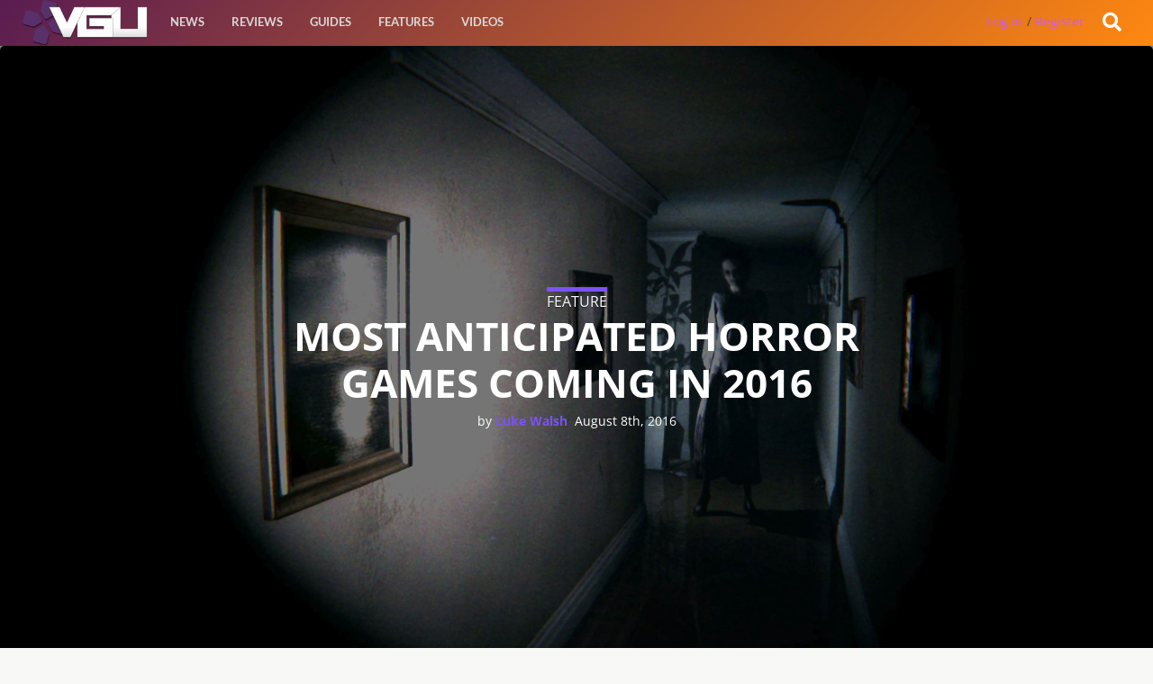

--- FILE ---
content_type: text/html; charset=UTF-8
request_url: https://videogamesuncovered.com/features/anticipated-horror-games-coming-2016/
body_size: 10613
content:
<!doctype html><!--[if lt IE 7]><html
class="no-js ie6 oldie" lang=en-US > <![endif]-->
<!--[if IE 7]><html
class="no-js ie7 oldie" lang=en-US > <![endif]-->
<!--[if IE 8]><html
class="no-js ie8 oldie" lang=en-US "> <![endif]--><!--[if gt IE 8]><!--><html
class=no-js lang=en-US> <!--<![endif]--><head><link
rel=stylesheet href=https://videogamesuncovered.com/wp-content/cache/minify/f9cab.default.include.c6586b.css media=all> <script src=https://videogamesuncovered.com/wp-content/cache/minify/f9cab.default.include.7eee11.js></script> <meta
charset="UTF-8"><title> Most Anticipated Horror Games Coming in 2016 - VGU</title><meta
name="viewport" content="width=device-width"><link
rel="shortcut icon" href=https://videogamesuncovered.com/wp-content/themes/vgu/favicon.ico><link
rel=alternate type=application/rss+xml title="VGU Feed" href=https://videogamesuncovered.com/feed/ ><link
rel=apple-touch-icon sizes=72x72 href=https://videogamesuncovered.com/wp-content/themes/vgu/img/devices/reverie-icon-ipad.png><link
rel=apple-touch-icon sizes=114x114 href=https://videogamesuncovered.com/wp-content/themes/vgu/img/devices/reverie-icon-retina.png><link
rel=apple-touch-icon href=https://videogamesuncovered.com/wp-content/themes/vgu/img/devices/reverie-icon.png><meta
name="apple-mobile-web-app-capable" content="yes"><link
rel=apple-touch-startup-image href=https://videogamesuncovered.com/wp-content/themes/vgu/mobile-load.png><link
rel=apple-touch-startup-image href=https://videogamesuncovered.com/wp-content/themes/vgu/img/devices/reverie-load-ipad-landscape.png media="screen and (min-device-width: 481px) and (max-device-width: 1024px) and (orientation:landscape)"><link
rel=apple-touch-startup-image href=https://videogamesuncovered.com/wp-content/themes/vgu/img/devices/reverie-load-ipad-portrait.png media="screen and (min-device-width: 481px) and (max-device-width: 1024px) and (orientation:portrait)"><link
rel=apple-touch-startup-image href=https://videogamesuncovered.com/wp-content/themes/vgu/img/devices/reverie-load.png media="screen and (max-device-width: 320px)"><meta
property="fb:pages" content="412476745439594"><meta
property="fb:app_id" content="1574168036222102"><meta
property="fb:admins" content="100002862489643"><style>.async-hide{opacity:0 !important}</style> <script>(function(a,s,y,n,c,h,i,d,e){s.className+=' '+y;h.start=1*new Date;h.end=i=function(){s.className=s.className.replace(RegExp(' ?'+y),'')};(a[n]=a[n]||[]).hide=h;setTimeout(function(){i();h.end=null},c);h.timeout=c;})(window,document.documentElement,'async-hide','dataLayer',4000,{'GTM-PS24BG5':true});</script> <meta
name='robots' content='index, follow, max-image-preview:large, max-snippet:-1, max-video-preview:-1'><link
rel=canonical href=https://videogamesuncovered.com/features/anticipated-horror-games-coming-2016/ ><meta
property="og:locale" content="en_US"><meta
property="og:type" content="article"><meta
property="og:title" content="Most Anticipated Horror Games Coming in 2016 - VGU"><meta
property="og:description" content="Read our top most anticipated scarily terrifying horror games being released in 2016 that stand for gamers to look forward to in 2016."><meta
property="og:url" content="https://videogamesuncovered.com/features/anticipated-horror-games-coming-2016/"><meta
property="og:site_name" content="VGU"><meta
property="article:publisher" content="https://www.facebook.com/VGUOfficial/"><meta
property="article:modified_time" content="2016-08-08T21:23:30+00:00"><meta
property="og:image" content="https://videogamesuncovered.com/wp-content/uploads/2016/08/P.T.-Horror-Game.jpg"><meta
property="og:image:width" content="1920"><meta
property="og:image:height" content="1080"><meta
name="twitter:card" content="summary"><meta
name="twitter:site" content="@vgugaming"> <script type=application/ld+json class=yoast-schema-graph>{"@context":"https://schema.org","@graph":[{"@type":"WebSite","@id":"https://videogamesuncovered.com/#website","url":"https://videogamesuncovered.com/","name":"VGU","description":"Video Game News, Reviews, Events and Live Streams","potentialAction":[{"@type":"SearchAction","target":{"@type":"EntryPoint","urlTemplate":"https://videogamesuncovered.com/?s={search_term_string}"},"query-input":"required name=search_term_string"}],"inLanguage":"en-US"},{"@type":"ImageObject","@id":"https://videogamesuncovered.com/features/anticipated-horror-games-coming-2016/#primaryimage","inLanguage":"en-US","url":"https://videogamesuncovered.com/wp-content/uploads/2016/08/P.T.-Horror-Game.jpg","contentUrl":"https://videogamesuncovered.com/wp-content/uploads/2016/08/P.T.-Horror-Game.jpg","width":1920,"height":1080},{"@type":"WebPage","@id":"https://videogamesuncovered.com/features/anticipated-horror-games-coming-2016/#webpage","url":"https://videogamesuncovered.com/features/anticipated-horror-games-coming-2016/","name":"Most Anticipated Horror Games Coming in 2016 - VGU","isPartOf":{"@id":"https://videogamesuncovered.com/#website"},"primaryImageOfPage":{"@id":"https://videogamesuncovered.com/features/anticipated-horror-games-coming-2016/#primaryimage"},"datePublished":"2016-08-07T23:05:36+00:00","dateModified":"2016-08-08T21:23:30+00:00","breadcrumb":{"@id":"https://videogamesuncovered.com/features/anticipated-horror-games-coming-2016/#breadcrumb"},"inLanguage":"en-US","potentialAction":[{"@type":"ReadAction","target":["https://videogamesuncovered.com/features/anticipated-horror-games-coming-2016/"]}]},{"@type":"BreadcrumbList","@id":"https://videogamesuncovered.com/features/anticipated-horror-games-coming-2016/#breadcrumb","itemListElement":[{"@type":"ListItem","position":1,"name":"Home","item":"https://videogamesuncovered.com/"},{"@type":"ListItem","position":2,"name":"Features","item":"https://videogamesuncovered.com/features/"},{"@type":"ListItem","position":3,"name":"Most Anticipated Horror Games Coming in 2016"}]}]}</script> <link
rel=dns-prefetch href=//www.google.com><link
rel=dns-prefetch href=//cdnjs.cloudflare.com><link
rel=dns-prefetch href=//ajax.aspnetcdn.com><link
rel=dns-prefetch href=//ajax.googleapis.com><link
rel=dns-prefetch href=//use.fontawesome.com><link
rel=dns-prefetch href=//fonts.googleapis.com><link
rel=dns-prefetch href=//s.w.org><link
rel=alternate type=application/rss+xml title="VGU &raquo; Feed" href=https://videogamesuncovered.com/feed/ ><link
rel=alternate type=application/rss+xml title="VGU &raquo; Comments Feed" href=https://videogamesuncovered.com/comments/feed/ ><link
rel=alternate type=application/rss+xml title="VGU &raquo; Most Anticipated Horror Games Coming in 2016 Comments Feed" href=https://videogamesuncovered.com/features/anticipated-horror-games-coming-2016/feed/ ><link
rel=stylesheet id=wp-block-library-css  href=https://videogamesuncovered.com/wp-includes/css/dist/block-library/style.min.css type=text/css media=all><link
rel=stylesheet id=theme-my-login-css  href=https://videogamesuncovered.com/wp-content/plugins/theme-my-login/assets/styles/theme-my-login.min.css type=text/css media=all><link
rel=stylesheet id=select2-stylesheet-css  href=//cdnjs.cloudflare.com/ajax/libs/select2/4.0.4/css/select2.min.css type=text/css media=all><link
crossorigin=anonymous rel=stylesheet id=fontawesome-css  href=//use.fontawesome.com/releases/v5.1.1/css/all.css type=text/css media=all><link
rel=stylesheet id=datetimecss-css  href=//cdnjs.cloudflare.com/ajax/libs/bootstrap-datetimepicker/4.7.14/css/bootstrap-datetimepicker.css type=text/css media=all><!--[if lt IE 9]><link
rel=stylesheet id=reverie-ie-only-css  href=https://videogamesuncovered.com/wp-content/themes/vgu/css/ie.css type=text/css media=all>
<![endif]--> <script src=https://videogamesuncovered.com/wp-includes/js/jquery/jquery.min.js id=jquery-core-js></script> <script src='https://www.google.com/recaptcha/api.js?hl=en-US' id=recaptcha-js></script> <script src=https://videogamesuncovered.com/wp-content/themes/vgu/js/mobile-menu-script.js id=mobile_menu-js></script> <script src=https://videogamesuncovered.com/wp-content/themes/vgu/js/google.js id=GA-js></script> <script src=https://cdnjs.cloudflare.com/ajax/libs/select2/4.0.4/js/select2.min.js id=select2-js></script> <script src=https://ajax.aspnetcdn.com/ajax/jquery.validate/1.9/jquery.validate.min.js id=validation-js></script> <script src=https://cdnjs.cloudflare.com/ajax/libs/moment.js/2.21.0/moment.min.js id=momentjs-js></script> <script src=https://cdnjs.cloudflare.com/ajax/libs/eonasdan-bootstrap-datetimepicker/4.17.47/js/bootstrap-datetimepicker.min.js id=datetimepicker-js></script> <link
rel=https://api.w.org/ href=https://videogamesuncovered.com/wp-json/ ><link
rel=shortlink href='https://videogamesuncovered.com/?p=46122'><link
rel=alternate type=application/json+oembed href="https://videogamesuncovered.com/wp-json/oembed/1.0/embed?url=https%3A%2F%2Fvideogamesuncovered.com%2Ffeatures%2Fanticipated-horror-games-coming-2016%2F"><link
rel=alternate type=text/xml+oembed href="https://videogamesuncovered.com/wp-json/oembed/1.0/embed?url=https%3A%2F%2Fvideogamesuncovered.com%2Ffeatures%2Fanticipated-horror-games-coming-2016%2F&#038;format=xml"><meta
property="fb:pages" content="412476745439594"> <script>var ajaxurl="https://videogamesuncovered.com/wp-admin/admin-ajax.php";</script>    <!-- mfunc -->
        <!-- /mfunc --> <script>(function(w,d,s,l,i){w[l]=w[l]||[];w[l].push({'gtm.start':new Date().getTime(),event:'gtm.js'});var f=d.getElementsByTagName(s)[0],j=d.createElement(s),dl=l!='dataLayer'?'&l='+l:'';j.async=true;j.src='https://www.googletagmanager.com/gtm.js?id='+i+dl;f.parentNode.insertBefore(j,f);})(window,document,'script','dataLayer','GTM-WZQR7ST');</script> </head><body
class="features-template-default single single-features postid-46122 antialiased"><script async src=https://videogamesuncovered.com/wp-content/cache/minify/f9cab.default.include-body.6ffb81.js></script> 
<noscript><iframe
src="https://www.googletagmanager.com/ns.html?id=GTM-WZQR7ST"
height=0 width=0 style=display:none;visibility:hidden></iframe></noscript>
 <script>window.fbAsyncInit=function(){FB.init({appId:'your-app-id',xfbml:true,version:'v2.1'});};(function(d,s,id){var js,fjs=d.getElementsByTagName(s)[0];if(d.getElementById(id)){return;}
js=d.createElement(s);js.id=id;js.src="//connect.facebook.net/en_US/sdk.js";fjs.parentNode.insertBefore(js,fjs);}(document,'script','facebook-jssdk'));</script> <script async src=//pagead2.googlesyndication.com/pagead/js/adsbygoogle.js></script> <script>(adsbygoogle=window.adsbygoogle||[]).push({google_ad_client:"ca-pub-0140972977910160",enable_page_level_ads:true});</script> <div
id=slideOutNav class=sideNav>
<a
id=closeNavBtn>&times;</a><ul
class=left><li
class=divider></li><li
id=menu-item-56413 class="menu-item menu-item-main-menu menu-item-news"><a
href=https://videogamesuncovered.com/articles/news/ >News</a></li>
<li
class=divider></li><li
id=menu-item-56414 class="menu-item menu-item-main-menu menu-item-reviews"><a
href=https://videogamesuncovered.com/articles/reviews/ >Reviews</a></li>
<li
class=divider></li><li
id=menu-item-56415 class="menu-item menu-item-main-menu menu-item-guides"><a
href=https://videogamesuncovered.com/articles/guides/ >Guides</a></li>
<li
class=divider></li><li
id=menu-item-36975 class="menu-item menu-item-main-menu menu-item-features"><a
href=/features>Features</a></li>
<li
class=divider></li><li
id=menu-item-33947 class="menu-item menu-item-main-menu menu-item-videos"><a
href=https://videogamesuncovered.com/articles/video/ >Videos</a></li></ul></div><header
class="contain-to-grid top show-for-medium-up"><nav
class=top__nav></nav></header><header
class=contain-to-grid><nav>
<a
href=https://videogamesuncovered.com><div
id=logo style="background-size: contain;"></div></a><div
id=ubermenu class=show-for-medium-up><section
class=top-bar-section><ul
class=left><li
class=divider></li><li
id=menu-item-56413 class="menu-item menu-item-main-menu menu-item-news"><a
href=https://videogamesuncovered.com/articles/news/ >News</a></li>
<li
class=divider></li><li
id=menu-item-56414 class="menu-item menu-item-main-menu menu-item-reviews"><a
href=https://videogamesuncovered.com/articles/reviews/ >Reviews</a></li>
<li
class=divider></li><li
id=menu-item-56415 class="menu-item menu-item-main-menu menu-item-guides"><a
href=https://videogamesuncovered.com/articles/guides/ >Guides</a></li>
<li
class=divider></li><li
id=menu-item-36975 class="menu-item menu-item-main-menu menu-item-features"><a
href=/features>Features</a></li>
<li
class=divider></li><li
id=menu-item-33947 class="menu-item menu-item-main-menu menu-item-videos"><a
href=https://videogamesuncovered.com/articles/video/ >Videos</a></li></ul></section></div><div
id=burger_menu class=show-for-small-only>
<a
id=show_burger>
<i
class="fa fa-2x fa-bars"></i>
</a></div><div
id=search-open class=account-menu__tools style=cursor:pointer;><div
class=account-menu__tools__notification>
<i
class="fa fa-search"></i></div></div><div
class=dropdown><div
id=reg class=register>
<a
rel=nofollow href=https://videogamesuncovered.com/login/ >Log in</a> / <a
href=./register/ >Register</a></div></div></nav><div
style="clear: both;"></div></header><div
id=search-box class=mainslide style="margin-top:0; display: none;"><div
id=whitebg class=row><form
role=search method=get id=searchform action=https://videogamesuncovered.com/ >
<input
type=text value name=s id=s placeholder=Search><div
class="large-4 small-3 columns" style=display:none;>
<input
type=submit id=searchsubmit value=Search class="button postfix"></div></form></div></div><div
class=clear></div><div
class=container role=document><div
class="hero_container overlay"><div
class=hero_image><figure
class=f-image>
<span
class=f-image__image>
<picture
class=f-picture>
<source
media=(max-width:600px) srcset=" https://videogamesuncovered.com/wp-content/uploads/2016/08/P.T.-Horror-Game-600x338.jpg 600w" sizes=100vw>
<source
srcset="http://placehold.it/900x900 900w, https://videogamesuncovered.com/wp-content/uploads/2016/08/P.T.-Horror-Game.jpg 1920w, https://videogamesuncovered.com/wp-content/uploads/2016/08/P.T.-Horror-Game.jpg 2000w" sizes=100vw>
<img
srcset="http://placehold.it/600x600 600w, http://placehold.it/900x900 900w, https://videogamesuncovered.com/wp-content/uploads/2016/08/P.T.-Horror-Game.jpg 1900w,
https://videogamesuncovered.com/wp-content/uploads/2016/08/P.T.-Horror-Game.jpg 2000w," sizes=100vw>
</picture>
</span></figure></div><div
class="hero__content v-feature"><header
id><div
class=content_label>
<span
style="border-top: #7B53F5 solid 5px; text-shadow: rgba(0,0,0,0.5) 0 1px 0;">FEATURE</span></div><h1 class="page-title">Most Anticipated Horror Games Coming in 2016</h1>
<span
class="byline author" style="color: #FFFFFF;">by <a
href=https://videogamesuncovered.com/author/admin/ rel=author class=fn> <span
itemprop=author itemscope itemtype=https://schema.org/Person><span
itemprop=name>Luke Walsh</span></span></a></span>,<time
style="color: #FFFFFF;" class=updated datetime=2016-08-08T00:05:36+01:00 pubdate> <span
itemprop=datePublished> August 8th, 2016</span></time></header></div></div><div
class=row><header
id=feathd><h1 class="entry-title white-text">Most Anticipated Horror Games Coming in 2016</h1>
<span
class="byline author" style="color: #FFFFFF;">by <a
href=https://videogamesuncovered.com/author/admin/ rel=author class=fn> <span
itemprop=author itemscope itemtype=https://schema.org/Person><span
itemprop=name>Luke Walsh</span></span></a></span>,<time
style="color: #FFFFFF;" class=updated datetime=2016-08-08T00:05:36+01:00 pubdate> <span
itemprop=datePublished> August 8th, 2016</span></time></header><div
class=feature id=featured-content role=main><article
class="post-46122 features type-features status-publish has-post-thumbnail category-featured-news tag-allision-road tag-friday-the-13th tag-horror-2 tag-outlast-2 tag-pamela tag-perception tag-tangiers tag-the-hum-abductions tag-through-the-woods tag-what-remains-of-edith-finch reviews_platform-pc reviews_platform-playstation-4 reviews_platform-xbox-one" id=post-46122><div
class="entry-content feat-cont"><p>Horror games are coming out on a pretty regular basis and for horror adrenaline junkies it is a great time to be alive. The genre has been producing many high quality games over the past couple years that scare and terrify us, and 2016 looks like it is going to be no different.</p><p>Below are our top best horror games of 2016 on PlayStation 4, Xbox One and PC that we are most looking forward to and think that will scare the hell out of you.</p></div></div></div><div
class=row><div
class=numbers>
<span
aria-current=page class="page-numbers current">1</span>
<a
class=page-numbers href=https://videogamesuncovered.com/features/anticipated-horror-games-coming-2016//2>2</a>
<a
class="next page-numbers" href=https://videogamesuncovered.com/features/anticipated-horror-games-coming-2016//2>Next &raquo;</a></div></div><div
class=row><div
class=featured_footer><p
class=entry-tags>Filed under: <a
href=https://videogamesuncovered.com/tag/allision-road/ rel=tag>allision road</a> <a
href=https://videogamesuncovered.com/tag/friday-the-13th/ rel=tag>Friday the 13th</a> <a
href=https://videogamesuncovered.com/tag/horror-2/ rel=tag>horror</a> <a
href=https://videogamesuncovered.com/tag/outlast-2/ rel=tag>outlast 2</a> <a
href=https://videogamesuncovered.com/tag/pamela/ rel=tag>PAMELA</a> <a
href=https://videogamesuncovered.com/tag/perception/ rel=tag>Perception</a> <a
href=https://videogamesuncovered.com/tag/tangiers/ rel=tag>Tangiers</a> <a
href=https://videogamesuncovered.com/tag/the-hum-abductions/ rel=tag>The Hum: Abductions</a> <a
href=https://videogamesuncovered.com/tag/through-the-woods/ rel=tag>Through the Woods</a> <a
href=https://videogamesuncovered.com/tag/what-remains-of-edith-finch/ rel=tag>what remains of edith finch</a></p></div><div
class="relatedposts small-12 medium-12 large-12 column"><div
class=hline></div><div
class=related_posts__container><div
class="relatedthumb large-4 medium-6 small-12 column">
<a
rel=external href=https://videogamesuncovered.com/reviews/fatal-frame-mask-of-the-lunar-eclipse/ >
<img
width=600 height=338 src=https://videogamesuncovered.com/wp-content/uploads/2023/03/fatal-frame-mask-of-lunar-eclipse--600x338.jpeg class="attachment-mobile size-mobile wp-post-image" alt loading=lazy><div
class=relatedthumb--title>Fatal Frame: Mask of the Lunar Eclipse Review</div>
</a></div><div
class="relatedthumb large-4 medium-6 small-12 column">
<a
rel=external href=https://videogamesuncovered.com/reviews/dark-devotion-review/ >
<img
width=600 height=338 src=https://videogamesuncovered.com/wp-content/uploads/2019/05/Dark-Devotion-Magic-Casting-and-Boss-600x338.jpg class="attachment-mobile size-mobile wp-post-image" alt loading=lazy srcset="https://videogamesuncovered.com/wp-content/uploads/2019/05/Dark-Devotion-Magic-Casting-and-Boss-600x338.jpg 600w, https://videogamesuncovered.com/wp-content/uploads/2019/05/Dark-Devotion-Magic-Casting-and-Boss-768x432.jpg 768w, https://videogamesuncovered.com/wp-content/uploads/2019/05/Dark-Devotion-Magic-Casting-and-Boss-220x124.jpg 220w, https://videogamesuncovered.com/wp-content/uploads/2019/05/Dark-Devotion-Magic-Casting-and-Boss.jpg 1920w" sizes="(max-width: 600px) 100vw, 600px"><div
class=relatedthumb--title>Dark Devotion Review</div>
</a></div><div
class="relatedthumb large-4 medium-6 small-12 column">
<a
rel=external href=https://videogamesuncovered.com/2019/05/01/playstation-plus-free-games-for-may-2019/ >
<img
width=600 height=338 src=https://videogamesuncovered.com/wp-content/uploads/2016/09/PS-Plus-600x338.jpg class="attachment-mobile size-mobile wp-post-image" alt="PlayStation Plus" loading=lazy srcset="https://videogamesuncovered.com/wp-content/uploads/2016/09/PS-Plus-600x338.jpg 600w, https://videogamesuncovered.com/wp-content/uploads/2016/09/PS-Plus-304x171.jpg 304w, https://videogamesuncovered.com/wp-content/uploads/2016/09/PS-Plus-220x124.jpg 220w, https://videogamesuncovered.com/wp-content/uploads/2016/09/PS-Plus.jpg 1280w" sizes="(max-width: 600px) 100vw, 600px"><div
class=relatedthumb--title>PlayStation Plus Free Games For May 2019</div>
</a></div><div
class="relatedthumb large-4 medium-6 small-12 column">
<a
rel=external href=https://videogamesuncovered.com/2019/04/18/metro-exodus-looks-haunting-in-real-life-chernobyl-comparison/ >
<img
width=600 height=338 src=https://videogamesuncovered.com/wp-content/uploads/2019/04/Metro-Chernobyl-71-600x338.jpg class="attachment-mobile size-mobile wp-post-image" alt loading=lazy><div
class=relatedthumb--title>Metro Exodus Looks Haunting in Real Life Chernobyl Comparison</div>
</a></div><div
class="relatedthumb large-4 medium-6 small-12 column">
<a
rel=external href=https://videogamesuncovered.com/reviews/agony-review/ >
<img
width=600 height=338 src=https://videogamesuncovered.com/wp-content/uploads/2018/06/DZZKhCUNjTmDmgUHEr7nn81-600x338.jpg class="attachment-mobile size-mobile wp-post-image" alt loading=lazy srcset="https://videogamesuncovered.com/wp-content/uploads/2018/06/DZZKhCUNjTmDmgUHEr7nn81-600x338.jpg 600w, https://videogamesuncovered.com/wp-content/uploads/2018/06/DZZKhCUNjTmDmgUHEr7nn81-768x432.jpg 768w, https://videogamesuncovered.com/wp-content/uploads/2018/06/DZZKhCUNjTmDmgUHEr7nn81-304x171.jpg 304w, https://videogamesuncovered.com/wp-content/uploads/2018/06/DZZKhCUNjTmDmgUHEr7nn81-220x124.jpg 220w, https://videogamesuncovered.com/wp-content/uploads/2018/06/DZZKhCUNjTmDmgUHEr7nn81.jpg 1920w" sizes="(max-width: 600px) 100vw, 600px"><div
class=relatedthumb--title>Agony Review</div>
</a></div><div
class="relatedthumb large-4 medium-6 small-12 column">
<a
rel=external href=https://videogamesuncovered.com/2017/10/23/evil-within-2-get-fix-broken-sniper-rifle-early/ >
<img
width=600 height=338 src=https://videogamesuncovered.com/wp-content/uploads/2017/10/maxresdefault1-600x338.jpg class="attachment-mobile size-mobile wp-post-image" alt loading=lazy srcset="https://videogamesuncovered.com/wp-content/uploads/2017/10/maxresdefault1-600x338.jpg 600w, https://videogamesuncovered.com/wp-content/uploads/2017/10/maxresdefault1-768x432.jpg 768w, https://videogamesuncovered.com/wp-content/uploads/2017/10/maxresdefault1-304x171.jpg 304w, https://videogamesuncovered.com/wp-content/uploads/2017/10/maxresdefault1-220x124.jpg 220w, https://videogamesuncovered.com/wp-content/uploads/2017/10/maxresdefault1.jpg 1280w" sizes="(max-width: 600px) 100vw, 600px"><div
class=relatedthumb--title>The Evil Within 2: How to Get and Fix the Broken Sniper Rifle Early</div>
</a></div><div
class="relatedthumb large-4 medium-6 small-12 column">
<a
rel=external href=https://videogamesuncovered.com/reviews/evil-within-2-review/ >
<img
width=584 height=338 src=https://videogamesuncovered.com/wp-content/uploads/2017/10/the-evil-within-2-1-584x338.jpg class="attachment-mobile size-mobile wp-post-image" alt loading=lazy srcset="https://videogamesuncovered.com/wp-content/uploads/2017/10/the-evil-within-2-1-584x338.jpg 584w, https://videogamesuncovered.com/wp-content/uploads/2017/10/the-evil-within-2-1-768x444.jpg 768w, https://videogamesuncovered.com/wp-content/uploads/2017/10/the-evil-within-2-1-304x176.jpg 304w, https://videogamesuncovered.com/wp-content/uploads/2017/10/the-evil-within-2-1-214x124.jpg 214w, https://videogamesuncovered.com/wp-content/uploads/2017/10/the-evil-within-2-1.jpg 1900w" sizes="(max-width: 584px) 100vw, 584px"><div
class=relatedthumb--title>The Evil Within 2 Review</div>
</a></div><div
class="relatedthumb large-4 medium-6 small-12 column">
<a
rel=external href=https://videogamesuncovered.com/2017/09/22/outlast-deluxe-edition-free-on-humble-bundle-for-limited-time/ >
<img
width=600 height=325 src=https://videogamesuncovered.com/wp-content/uploads/2014/01/Outlast-Horror-600x325.jpg class="attachment-mobile size-mobile wp-post-image" alt loading=lazy srcset="https://videogamesuncovered.com/wp-content/uploads/2014/01/Outlast-Horror-600x325.jpg 600w, https://videogamesuncovered.com/wp-content/uploads/2014/01/Outlast-Horror-1024x554.jpg 1024w, https://videogamesuncovered.com/wp-content/uploads/2014/01/Outlast-Horror-768x416.jpg 768w, https://videogamesuncovered.com/wp-content/uploads/2014/01/Outlast-Horror-320x173.jpg 320w, https://videogamesuncovered.com/wp-content/uploads/2014/01/Outlast-Horror-304x164.jpg 304w, https://videogamesuncovered.com/wp-content/uploads/2014/01/Outlast-Horror.jpg 1362w" sizes="(max-width: 600px) 100vw, 600px"><div
class=relatedthumb--title>Outlast Deluxe Edition Free on Humble Bundle For Limited Time</div>
</a></div><div
class="relatedthumb large-4 medium-6 small-12 column">
<a
rel=external href=https://videogamesuncovered.com/2017/08/24/iceberg-interactive-announces-psychological-horror-inmates/ >
<img
width=600 height=338 src=https://videogamesuncovered.com/wp-content/uploads/2017/08/Puzzle01-ds1-670x377-constrain-600x338.jpg class="attachment-mobile size-mobile wp-post-image" alt loading=lazy srcset="https://videogamesuncovered.com/wp-content/uploads/2017/08/Puzzle01-ds1-670x377-constrain-600x338.jpg 600w, https://videogamesuncovered.com/wp-content/uploads/2017/08/Puzzle01-ds1-670x377-constrain-304x171.jpg 304w, https://videogamesuncovered.com/wp-content/uploads/2017/08/Puzzle01-ds1-670x377-constrain-220x124.jpg 220w, https://videogamesuncovered.com/wp-content/uploads/2017/08/Puzzle01-ds1-670x377-constrain.jpg 670w" sizes="(max-width: 600px) 100vw, 600px"><div
class=relatedthumb--title>ICEBERG INTERACTIVE ANNOUNCES PSYCHOLOGICAL HORROR ‘INMATES’</div>
</a></div></div></div><div
class=clearfix></div><div
class=hline></div><div
id=disqus_thread></div></div></div><div
class="row sponsored small-12 large-8"><script async src=//pagead2.googlesyndication.com/pagead/js/adsbygoogle.js></script> 
<ins
class=adsbygoogle
style=display:block
data-ad-client=ca-pub-0140972977910160
data-ad-slot=6586945978
data-ad-format=auto></ins> <script>(adsbygoogle=window.adsbygoogle||[]).push({});</script></div><div
id=fbox-background><div
id=fbox-close></div><div
id=fbox-display><div
id=fbox-button></div>
<iframe
allowtransparency=true frameborder=0 scrolling=no src='//www.facebook.com/plugins/likebox.php?
href=https://www.facebook.com/VGUOfficial&width=402&height=255&colorscheme=light&show_faces=true&show_border=false&stream=false&header=false'
style='border: none; overflow: hidden; background: #fff; width: 402px; height: 200px;'></iframe><div
id=fbox-link>Powered by <a
style="padding-left: 0px;" href=#m rel=nofollow>Magic</a></div></div></div><footer
id=footer class=full-width role=contentinfo><div
class=row><div
class="large-12 columns"><ul
id=menu-footer class=inline-list><li
id=menu-item-46772 class="menu-item menu-item-type-custom menu-item-object-custom menu-item-46772"><a
href=/ >VGU</a></li>
<li
id=menu-item-46773 class="menu-item menu-item-type-custom menu-item-object-custom menu-item-46773"><a
href=#/ >Platforms</a></li>
<li
id=menu-item-46778 class="menu-item menu-item-type-custom menu-item-object-custom menu-item-46778"><a
href=/features>Features</a></li>
<li
id=menu-item-46779 class="menu-item menu-item-type-custom menu-item-object-custom menu-item-46779"><a
href=/reviews>Reviews</a></li>
<li
id=menu-item-46780 class="menu-item menu-item-type-custom menu-item-object-custom menu-item-46780"><a
href=/games>Games</a></li></ul></div></div><div
class="row love-reverie"><div
class="large-12 columns"><p>&copy; 2026 VGU.</a></p></div></div></footer><link
rel=stylesheet id=buttons-css  href=https://videogamesuncovered.com/wp-includes/css/buttons.min.css type=text/css media=all><link
rel=stylesheet id=dashicons-css  href=https://videogamesuncovered.com/wp-includes/css/dashicons.min.css type=text/css media=all><link
rel=stylesheet id=editor-buttons-css  href=https://videogamesuncovered.com/wp-includes/css/editor.min.css type=text/css media=all> <script id=disqus_count-js-extra>var countVars={"disqusShortname":"vgu"};</script> <script src=https://videogamesuncovered.com/wp-content/plugins/disqus-comment-system/public/js/comment_count.js id=disqus_count-js></script> <script id=disqus_embed-js-extra>/*<![CDATA[*/var embedVars={"disqusConfig":{"integration":"wordpress 3.0.22","sso":{"name":"VGU","button":"","url":"https:\/\/videogamesuncovered.com\/login\/?redirect_to=https%3A%2F%2Fvideogamesuncovered.com%2Fwp-admin%2Fprofile.php%3Fopener%3Ddsq-sso-login","logout":"https:\/\/videogamesuncovered.com\/logout\/?_wpnonce=b8f578a140","width":"800","height":"700"},"api_key":"mtX9uauskr2dveyguHPBdnyn6GTIX91LLfCPwK3cAyFDVcPw4IoDZVt2bAjSwIsG","remote_auth_s3":"W10= 9b7130613119afe3917baaaffacf6ab22c3a95eb 1768410236"},"disqusIdentifier":"46122 http:\/\/videogamesuncovered.com\/?post_type=features&p=46122","disqusShortname":"vgu","disqusTitle":"Most Anticipated Horror Games Coming in 2016","disqusUrl":"https:\/\/videogamesuncovered.com\/features\/anticipated-horror-games-coming-2016\/","postId":"46122"};/*]]>*/</script> <script src=https://videogamesuncovered.com/wp-content/plugins/disqus-comment-system/public/js/comment_embed.js id=disqus_embed-js></script> <script id=theme-my-login-js-extra>var themeMyLogin={"action":"","errors":[]};</script> <script src=https://videogamesuncovered.com/wp-content/plugins/theme-my-login/assets/scripts/theme-my-login.min.js id=theme-my-login-js></script> <script src=https://videogamesuncovered.com/wp-includes/js/jquery/ui/mouse.min.js id=jquery-ui-mouse-js></script> <script src=https://videogamesuncovered.com/wp-includes/js/jquery/ui/slider.min.js id=jquery-ui-slider-js></script> <script id=review-js-extra>var postreview={"ajax_url":"https:\/\/videogamesuncovered.com\/wp-admin\/admin-ajax.php"};</script> <script src=https://videogamesuncovered.com/wp-content/themes/vgu/js/review.js id=review-js></script> <script src=https://videogamesuncovered.com/wp-includes/js/comment-reply.min.js id=comment-reply-js></script> <script src=https://videogamesuncovered.com/wp-includes/js/wp-embed.min.js id=wp-embed-js></script> <script id=utils-js-extra>var userSettings={"url":"\/","uid":"0","time":"1768410236","secure":"1"};</script> <script src=https://videogamesuncovered.com/wp-admin/js/editor.min.js id=editor-js></script> <script id=editor-js-after>window.wp.oldEditor=window.wp.editor;</script> <script id=quicktags-js-extra>var quicktagsL10n={"closeAllOpenTags":"Close all open tags","closeTags":"close tags","enterURL":"Enter the URL","enterImageURL":"Enter the URL of the image","enterImageDescription":"Enter a description of the image","textdirection":"text direction","toggleTextdirection":"Toggle Editor Text Direction","dfw":"Distraction-free writing mode","strong":"Bold","strongClose":"Close bold tag","em":"Italic","emClose":"Close italic tag","link":"Insert link","blockquote":"Blockquote","blockquoteClose":"Close blockquote tag","del":"Deleted text (strikethrough)","delClose":"Close deleted text tag","ins":"Inserted text","insClose":"Close inserted text tag","image":"Insert image","ul":"Bulleted list","ulClose":"Close bulleted list tag","ol":"Numbered list","olClose":"Close numbered list tag","li":"List item","liClose":"Close list item tag","code":"Code","codeClose":"Close code tag","more":"Insert Read More tag"};</script> <script src=https://videogamesuncovered.com/wp-includes/js/quicktags.min.js id=quicktags-js></script> <script src=https://videogamesuncovered.com/wp-includes/js/dist/vendor/wp-polyfill.min.js id=wp-polyfill-js></script> <script id=wp-polyfill-js-after>('fetch'in window)||document.write('<script src="https://videogamesuncovered.com/wp-includes/js/dist/vendor/wp-polyfill-fetch.min.js?ver=3.0.0"></scr'+'ipt>');(document.contains)||document.write('<script src="https://videogamesuncovered.com/wp-includes/js/dist/vendor/wp-polyfill-node-contains.min.js?ver=3.42.0"></scr'+'ipt>');(window.DOMRect)||document.write('<script src="https://videogamesuncovered.com/wp-includes/js/dist/vendor/wp-polyfill-dom-rect.min.js?ver=3.42.0"></scr'+'ipt>');(window.URL&&window.URL.prototype&&window.URLSearchParams)||document.write('<script src="https://videogamesuncovered.com/wp-includes/js/dist/vendor/wp-polyfill-url.min.js?ver=3.6.4"></scr'+'ipt>');(window.FormData&&window.FormData.prototype.keys)||document.write('<script src="https://videogamesuncovered.com/wp-includes/js/dist/vendor/wp-polyfill-formdata.min.js?ver=3.0.12"></scr'+'ipt>');(Element.prototype.matches&&Element.prototype.closest)||document.write('<script src="https://videogamesuncovered.com/wp-includes/js/dist/vendor/wp-polyfill-element-closest.min.js?ver=2.0.2"></scr'+'ipt>');('objectFit'in document.documentElement.style)||document.write('<script src="https://videogamesuncovered.com/wp-includes/js/dist/vendor/wp-polyfill-object-fit.min.js?ver=2.3.4"></scr'+'ipt>');</script> <script src=https://videogamesuncovered.com/wp-includes/js/dist/dom-ready.min.js id=wp-dom-ready-js></script> <script src=https://videogamesuncovered.com/wp-includes/js/dist/hooks.min.js id=wp-hooks-js></script> <script src=https://videogamesuncovered.com/wp-includes/js/dist/i18n.min.js id=wp-i18n-js></script> <script id=wp-i18n-js-after>wp.i18n.setLocaleData({'text direction\u0004ltr':['ltr']});</script> <script id=wp-a11y-js-translations>(function(domain,translations){var localeData=translations.locale_data[domain]||translations.locale_data.messages;localeData[""].domain=domain;wp.i18n.setLocaleData(localeData,domain);})("default",{"locale_data":{"messages":{"":{}}}});</script> <script src=https://videogamesuncovered.com/wp-includes/js/dist/a11y.min.js id=wp-a11y-js></script> <script id=wplink-js-extra>var wpLinkL10n={"title":"Insert\/edit link","update":"Update","save":"Add Link","noTitle":"(no title)","noMatchesFound":"No results found.","linkSelected":"Link selected.","linkInserted":"Link inserted.","minInputLength":"3"};</script> <script src=https://videogamesuncovered.com/wp-includes/js/wplink.min.js id=wplink-js></script> <script src=https://videogamesuncovered.com/wp-includes/js/jquery/ui/menu.min.js id=jquery-ui-menu-js></script> <script id=jquery-ui-autocomplete-js-extra>var uiAutocompleteL10n={"noResults":"No results found.","oneResult":"1 result found. Use up and down arrow keys to navigate.","manyResults":"%d results found. Use up and down arrow keys to navigate.","itemSelected":"Item selected."};</script> <script src=https://videogamesuncovered.com/wp-includes/js/jquery/ui/autocomplete.min.js id=jquery-ui-autocomplete-js></script> <script id=thickbox-js-extra>/*<![CDATA[*/var thickboxL10n={"next":"Next >","prev":"< Prev","image":"Image","of":"of","close":"Close","noiframes":"This feature requires inline frames. You have iframes disabled or your browser does not support them.","loadingAnimation":"https:\/\/videogamesuncovered.com\/wp-includes\/js\/thickbox\/loadingAnimation.gif"};/*]]>*/</script> <script src=https://videogamesuncovered.com/wp-includes/js/thickbox/thickbox.js id=thickbox-js></script> <script src=https://videogamesuncovered.com/wp-includes/js/shortcode.min.js id=shortcode-js></script> <script src=https://videogamesuncovered.com/wp-admin/js/media-upload.min.js id=media-upload-js></script> <script>window.wp=window.wp||{};window.wp.editor=window.wp.editor||{};window.wp.editor.getDefaultSettings=function(){return{tinymce:{theme:"modern",skin:"lightgray",language:"en",formats:{alignleft:[{selector:"p,h1,h2,h3,h4,h5,h6,td,th,div,ul,ol,li",styles:{textAlign:"left"}},{selector:"img,table,dl.wp-caption",classes:"alignleft"}],aligncenter:[{selector:"p,h1,h2,h3,h4,h5,h6,td,th,div,ul,ol,li",styles:{textAlign:"center"}},{selector:"img,table,dl.wp-caption",classes:"aligncenter"}],alignright:[{selector:"p,h1,h2,h3,h4,h5,h6,td,th,div,ul,ol,li",styles:{textAlign:"right"}},{selector:"img,table,dl.wp-caption",classes:"alignright"}],strikethrough:{inline:"del"}},relative_urls:false,remove_script_host:false,convert_urls:false,browser_spellcheck:true,fix_list_elements:true,entities:"38,amp,60,lt,62,gt",entity_encoding:"raw",keep_styles:false,cache_suffix:"wp-mce-49110-20201110",resize:"vertical",menubar:false,branding:false,preview_styles:"font-family font-size font-weight font-style text-decoration text-transform",end_container_on_empty_block:true,wpeditimage_html5_captions:true,wp_lang_attr:"en-US",wp_keep_scroll_position:false,wp_shortcut_labels:{"Heading 1":"access1","Heading 2":"access2","Heading 3":"access3","Heading 4":"access4","Heading 5":"access5","Heading 6":"access6","Paragraph":"access7","Blockquote":"accessQ","Underline":"metaU","Strikethrough":"accessD","Bold":"metaB","Italic":"metaI","Code":"accessX","Align center":"accessC","Align right":"accessR","Align left":"accessL","Justify":"accessJ","Cut":"metaX","Copy":"metaC","Paste":"metaV","Select all":"metaA","Undo":"metaZ","Redo":"metaY","Bullet list":"accessU","Numbered list":"accessO","Insert\/edit image":"accessM","Insert\/edit link":"metaK","Remove link":"accessS","Toolbar Toggle":"accessZ","Insert Read More tag":"accessT","Insert Page Break tag":"accessP","Distraction-free writing mode":"accessW","Add Media":"accessM","Keyboard Shortcuts":"accessH"},content_css:"https://videogamesuncovered.com/wp-includes/css/dashicons.min.css?ver=5.7.14,https://videogamesuncovered.com/wp-includes/js/tinymce/skins/wordpress/wp-content.css?ver=5.7.14",toolbar1:"bold,italic,bullist,numlist,link",wpautop:false,indent:true,elementpath:false,plugins:"charmap,colorpicker,hr,lists,paste,tabfocus,textcolor,fullscreen,wordpress,wpautoresize,wpeditimage,wpemoji,wpgallery,wplink,wptextpattern"},quicktags:{buttons:'strong,em,link,ul,ol,li,code'}};};var tinyMCEPreInit={baseURL:"https://videogamesuncovered.com/wp-includes/js/tinymce",suffix:".min",mceInit:{},qtInit:{},load_ext:function(url,lang){var sl=tinymce.ScriptLoader;sl.markDone(url+'/langs/'+lang+'.js');sl.markDone(url+'/langs/'+lang+'_dlg.js');}};</script> <script src=https://videogamesuncovered.com/wp-includes/js/tinymce/tinymce.min.js id=wp-tinymce-root-js></script> <script src=https://videogamesuncovered.com/wp-includes/js/tinymce/plugins/compat3x/plugin.min.js id=wp-tinymce-js></script> <script>tinymce.addI18n('en',{"Ok":"OK","Bullet list":"Bulleted list","Insert\/Edit code sample":"Insert\/edit code sample","Url":"URL","Spellcheck":"Check Spelling","Row properties":"Table row properties","Cell properties":"Table cell properties","Cols":"Columns","Paste row before":"Paste table row before","Paste row after":"Paste table row after","Cut row":"Cut table row","Copy row":"Copy table row","Merge cells":"Merge table cells","Split cell":"Split table cell","Paste is now in plain text mode. Contents will now be pasted as plain text until you toggle this option off.":"Paste is now in plain text mode. Contents will now be pasted as plain text until you toggle this option off.\n\nIf you\u2019re looking to paste rich content from Microsoft Word, try turning this option off. The editor will clean up text pasted from Word automatically.","Rich Text Area. Press ALT-F9 for menu. Press ALT-F10 for toolbar. Press ALT-0 for help":"Rich Text Area. Press Alt-Shift-H for help.","You have unsaved changes are you sure you want to navigate away?":"The changes you made will be lost if you navigate away from this page.","Your browser doesn't support direct access to the clipboard. Please use the Ctrl+X\/C\/V keyboard shortcuts instead.":"Your browser does not support direct access to the clipboard. Please use keyboard shortcuts or your browser\u2019s edit menu instead.","Edit|button":"Edit"});tinymce.ScriptLoader.markDone('https://videogamesuncovered.com/wp-includes/js/tinymce/langs/en.js');</script> <div
id=wp-link-backdrop style="display: none"></div><div
id=wp-link-wrap class=wp-core-ui style="display: none" role=dialog aria-labelledby=link-modal-title><form
id=wp-link tabindex=-1>
<input
type=hidden id=_ajax_linking_nonce name=_ajax_linking_nonce value=0156ec7123><h1 id="link-modal-title">Insert/edit link</h1>
<button
type=button id=wp-link-close><span
class=screen-reader-text>Close</span></button><div
id=link-selector><div
id=link-options><p
class=howto id=wplink-enter-url>Enter the destination URL</p><div>
<label><span>URL</span>
<input
id=wp-link-url type=text aria-describedby=wplink-enter-url></label></div><div
class=wp-link-text-field>
<label><span>Link Text</span>
<input
id=wp-link-text type=text></label></div><div
class=link-target>
<label><span></span>
<input
type=checkbox id=wp-link-target> Open link in a new tab</label></div></div><p
class=howto id=wplink-link-existing-content>Or link to existing content</p><div
id=search-panel><div
class=link-search-wrapper>
<label>
<span
class=search-label>Search</span>
<input
type=search id=wp-link-search class=link-search-field autocomplete=off aria-describedby=wplink-link-existing-content>
<span
class=spinner></span>
</label></div><div
id=search-results class=query-results tabindex=0><ul></ul><div
class=river-waiting>
<span
class=spinner></span></div></div><div
id=most-recent-results class=query-results tabindex=0><div
class=query-notice id=query-notice-message>
<em
class=query-notice-default>No search term specified. Showing recent items.</em>
<em
class="query-notice-hint screen-reader-text">Search or use up and down arrow keys to select an item.</em></div><ul></ul><div
class=river-waiting>
<span
class=spinner></span></div></div></div></div><div
class=submitbox><div
id=wp-link-cancel>
<button
type=button class=button>Cancel</button></div><div
id=wp-link-update>
<input
type=submit value="Add Link" class="button button-primary" id=wp-link-submit name=wp-link-submit></div></div></form></div><div
id=fb-root></div> <script>jQuery.noConflict();(function($){$(document).foundation();})(jQuery);jQuery.noConflict();(function($){$(document).ready(function(){(function(d,s,id){var js,fjs=d.getElementsByTagName(s)[0];if(d.getElementById(id))return;js=d.createElement(s);js.id=id;js.src="//connect.facebook.net/en_GB/sdk.js#xfbml=1&version=v2.7&appId=1574168036222102";fjs.parentNode.insertBefore(js,fjs);}(document,'script','facebook-jssdk'));})})(jQuery);</script> <script async src=https://videogamesuncovered.com/wp-content/cache/minify/f9cab.default.include-footer.f0728f.js></script> </body></html>

--- FILE ---
content_type: text/html; charset=utf-8
request_url: https://www.google.com/recaptcha/api2/aframe
body_size: -84
content:
<!DOCTYPE HTML><html><head><meta http-equiv="content-type" content="text/html; charset=UTF-8"></head><body><script nonce="qNYR4avSGQSLYfeBxFICRw">/** Anti-fraud and anti-abuse applications only. See google.com/recaptcha */ try{var clients={'sodar':'https://pagead2.googlesyndication.com/pagead/sodar?'};window.addEventListener("message",function(a){try{if(a.source===window.parent){var b=JSON.parse(a.data);var c=clients[b['id']];if(c){var d=document.createElement('img');d.src=c+b['params']+'&rc='+(localStorage.getItem("rc::a")?sessionStorage.getItem("rc::b"):"");window.document.body.appendChild(d);sessionStorage.setItem("rc::e",parseInt(sessionStorage.getItem("rc::e")||0)+1);localStorage.setItem("rc::h",'1768410243242');}}}catch(b){}});window.parent.postMessage("_grecaptcha_ready", "*");}catch(b){}</script></body></html>

--- FILE ---
content_type: application/x-javascript
request_url: https://videogamesuncovered.com/wp-content/cache/minify/f9cab.default.include-body.6ffb81.js
body_size: 69202
content:
/*!
 * Chart.js
 * http://chartjs.org/
 * Version: 2.4.0
 *
 * Copyright 2016 Nick Downie
 * Released under the MIT license
 * https://github.com/chartjs/Chart.js/blob/master/LICENSE.md
 */
(function(f){if(typeof exports==="object"&&typeof module!=="undefined"){module.exports=f()}else if(typeof define==="function"&&define.amd){define([],f)}else{var g;if(typeof window!=="undefined"){g=window}else if(typeof global!=="undefined"){g=global}else if(typeof self!=="undefined"){g=self}else{g=this}g.Chart=f()}})(function(){var define,module,exports;return(function e(t,n,r){function s(o,u){if(!n[o]){if(!t[o]){var a=typeof require=="function"&&require;if(!u&&a)return a(o,!0);if(i)return i(o,!0);var f=new Error("Cannot find module '"+o+"'");throw f.code="MODULE_NOT_FOUND",f}var l=n[o]={exports:{}};t[o][0].call(l.exports,function(e){var n=t[o][1][e];return s(n?n:e)},l,l.exports,e,t,n,r)}return n[o].exports}var i=typeof require=="function"&&require;for(var o=0;o<r.length;o++)s(r[o]);return s})({1:[function(require,module,exports){var colorNames=require(5);module.exports={getRgba:getRgba,getHsla:getHsla,getRgb:getRgb,getHsl:getHsl,getHwb:getHwb,getAlpha:getAlpha,hexString:hexString,rgbString:rgbString,rgbaString:rgbaString,percentString:percentString,percentaString:percentaString,hslString:hslString,hslaString:hslaString,hwbString:hwbString,keyword:keyword}
function getRgba(string){if(!string){return;}
var abbr=/^#([a-fA-F0-9]{3})$/,hex=/^#([a-fA-F0-9]{6})$/,rgba=/^rgba?\(\s*([+-]?\d+)\s*,\s*([+-]?\d+)\s*,\s*([+-]?\d+)\s*(?:,\s*([+-]?[\d\.]+)\s*)?\)$/,per=/^rgba?\(\s*([+-]?[\d\.]+)\%\s*,\s*([+-]?[\d\.]+)\%\s*,\s*([+-]?[\d\.]+)\%\s*(?:,\s*([+-]?[\d\.]+)\s*)?\)$/,keyword=/(\w+)/;var rgb=[0,0,0],a=1,match=string.match(abbr);if(match){match=match[1];for(var i=0;i<rgb.length;i++){rgb[i]=parseInt(match[i]+match[i],16);}}
else if(match=string.match(hex)){match=match[1];for(var i=0;i<rgb.length;i++){rgb[i]=parseInt(match.slice(i*2,i*2+2),16);}}
else if(match=string.match(rgba)){for(var i=0;i<rgb.length;i++){rgb[i]=parseInt(match[i+1]);}
a=parseFloat(match[4]);}
else if(match=string.match(per)){for(var i=0;i<rgb.length;i++){rgb[i]=Math.round(parseFloat(match[i+1])*2.55);}
a=parseFloat(match[4]);}
else if(match=string.match(keyword)){if(match[1]=="transparent"){return[0,0,0,0];}
rgb=colorNames[match[1]];if(!rgb){return;}}
for(var i=0;i<rgb.length;i++){rgb[i]=scale(rgb[i],0,255);}
if(!a&&a!=0){a=1;}
else{a=scale(a,0,1);}
rgb[3]=a;return rgb;}
function getHsla(string){if(!string){return;}
var hsl=/^hsla?\(\s*([+-]?\d+)(?:deg)?\s*,\s*([+-]?[\d\.]+)%\s*,\s*([+-]?[\d\.]+)%\s*(?:,\s*([+-]?[\d\.]+)\s*)?\)/;var match=string.match(hsl);if(match){var alpha=parseFloat(match[4]);var h=scale(parseInt(match[1]),0,360),s=scale(parseFloat(match[2]),0,100),l=scale(parseFloat(match[3]),0,100),a=scale(isNaN(alpha)?1:alpha,0,1);return[h,s,l,a];}}
function getHwb(string){if(!string){return;}
var hwb=/^hwb\(\s*([+-]?\d+)(?:deg)?\s*,\s*([+-]?[\d\.]+)%\s*,\s*([+-]?[\d\.]+)%\s*(?:,\s*([+-]?[\d\.]+)\s*)?\)/;var match=string.match(hwb);if(match){var alpha=parseFloat(match[4]);var h=scale(parseInt(match[1]),0,360),w=scale(parseFloat(match[2]),0,100),b=scale(parseFloat(match[3]),0,100),a=scale(isNaN(alpha)?1:alpha,0,1);return[h,w,b,a];}}
function getRgb(string){var rgba=getRgba(string);return rgba&&rgba.slice(0,3);}
function getHsl(string){var hsla=getHsla(string);return hsla&&hsla.slice(0,3);}
function getAlpha(string){var vals=getRgba(string);if(vals){return vals[3];}
else if(vals=getHsla(string)){return vals[3];}
else if(vals=getHwb(string)){return vals[3];}}
function hexString(rgb){return"#"+hexDouble(rgb[0])+hexDouble(rgb[1])
+hexDouble(rgb[2]);}
function rgbString(rgba,alpha){if(alpha<1||(rgba[3]&&rgba[3]<1)){return rgbaString(rgba,alpha);}
return"rgb("+rgba[0]+", "+rgba[1]+", "+rgba[2]+")";}
function rgbaString(rgba,alpha){if(alpha===undefined){alpha=(rgba[3]!==undefined?rgba[3]:1);}
return"rgba("+rgba[0]+", "+rgba[1]+", "+rgba[2]
+", "+alpha+")";}
function percentString(rgba,alpha){if(alpha<1||(rgba[3]&&rgba[3]<1)){return percentaString(rgba,alpha);}
var r=Math.round(rgba[0]/255*100),g=Math.round(rgba[1]/255*100),b=Math.round(rgba[2]/255*100);return"rgb("+r+"%, "+g+"%, "+b+"%)";}
function percentaString(rgba,alpha){var r=Math.round(rgba[0]/255*100),g=Math.round(rgba[1]/255*100),b=Math.round(rgba[2]/255*100);return"rgba("+r+"%, "+g+"%, "+b+"%, "+(alpha||rgba[3]||1)+")";}
function hslString(hsla,alpha){if(alpha<1||(hsla[3]&&hsla[3]<1)){return hslaString(hsla,alpha);}
return"hsl("+hsla[0]+", "+hsla[1]+"%, "+hsla[2]+"%)";}
function hslaString(hsla,alpha){if(alpha===undefined){alpha=(hsla[3]!==undefined?hsla[3]:1);}
return"hsla("+hsla[0]+", "+hsla[1]+"%, "+hsla[2]+"%, "
+alpha+")";}
function hwbString(hwb,alpha){if(alpha===undefined){alpha=(hwb[3]!==undefined?hwb[3]:1);}
return"hwb("+hwb[0]+", "+hwb[1]+"%, "+hwb[2]+"%"
+(alpha!==undefined&&alpha!==1?", "+alpha:"")+")";}
function keyword(rgb){return reverseNames[rgb.slice(0,3)];}
function scale(num,min,max){return Math.min(Math.max(min,num),max);}
function hexDouble(num){var str=num.toString(16).toUpperCase();return(str.length<2)?"0"+str:str;}
var reverseNames={};for(var name in colorNames){reverseNames[colorNames[name]]=name;}},{"5":5}],2:[function(require,module,exports){var convert=require(4);var string=require(1);var Color=function(obj){if(obj instanceof Color){return obj;}
if(!(this instanceof Color)){return new Color(obj);}
this.values={rgb:[0,0,0],hsl:[0,0,0],hsv:[0,0,0],hwb:[0,0,0],cmyk:[0,0,0,0],alpha:1};var vals;if(typeof obj==='string'){vals=string.getRgba(obj);if(vals){this.setValues('rgb',vals);}else if(vals=string.getHsla(obj)){this.setValues('hsl',vals);}else if(vals=string.getHwb(obj)){this.setValues('hwb',vals);}else{throw new Error('Unable to parse color from string "'+obj+'"');}}else if(typeof obj==='object'){vals=obj;if(vals.r!==undefined||vals.red!==undefined){this.setValues('rgb',vals);}else if(vals.l!==undefined||vals.lightness!==undefined){this.setValues('hsl',vals);}else if(vals.v!==undefined||vals.value!==undefined){this.setValues('hsv',vals);}else if(vals.w!==undefined||vals.whiteness!==undefined){this.setValues('hwb',vals);}else if(vals.c!==undefined||vals.cyan!==undefined){this.setValues('cmyk',vals);}else{throw new Error('Unable to parse color from object '+JSON.stringify(obj));}}};Color.prototype={rgb:function(){return this.setSpace('rgb',arguments);},hsl:function(){return this.setSpace('hsl',arguments);},hsv:function(){return this.setSpace('hsv',arguments);},hwb:function(){return this.setSpace('hwb',arguments);},cmyk:function(){return this.setSpace('cmyk',arguments);},rgbArray:function(){return this.values.rgb;},hslArray:function(){return this.values.hsl;},hsvArray:function(){return this.values.hsv;},hwbArray:function(){var values=this.values;if(values.alpha!==1){return values.hwb.concat([values.alpha]);}
return values.hwb;},cmykArray:function(){return this.values.cmyk;},rgbaArray:function(){var values=this.values;return values.rgb.concat([values.alpha]);},hslaArray:function(){var values=this.values;return values.hsl.concat([values.alpha]);},alpha:function(val){if(val===undefined){return this.values.alpha;}
this.setValues('alpha',val);return this;},red:function(val){return this.setChannel('rgb',0,val);},green:function(val){return this.setChannel('rgb',1,val);},blue:function(val){return this.setChannel('rgb',2,val);},hue:function(val){if(val){val%=360;val=val<0?360+val:val;}
return this.setChannel('hsl',0,val);},saturation:function(val){return this.setChannel('hsl',1,val);},lightness:function(val){return this.setChannel('hsl',2,val);},saturationv:function(val){return this.setChannel('hsv',1,val);},whiteness:function(val){return this.setChannel('hwb',1,val);},blackness:function(val){return this.setChannel('hwb',2,val);},value:function(val){return this.setChannel('hsv',2,val);},cyan:function(val){return this.setChannel('cmyk',0,val);},magenta:function(val){return this.setChannel('cmyk',1,val);},yellow:function(val){return this.setChannel('cmyk',2,val);},black:function(val){return this.setChannel('cmyk',3,val);},hexString:function(){return string.hexString(this.values.rgb);},rgbString:function(){return string.rgbString(this.values.rgb,this.values.alpha);},rgbaString:function(){return string.rgbaString(this.values.rgb,this.values.alpha);},percentString:function(){return string.percentString(this.values.rgb,this.values.alpha);},hslString:function(){return string.hslString(this.values.hsl,this.values.alpha);},hslaString:function(){return string.hslaString(this.values.hsl,this.values.alpha);},hwbString:function(){return string.hwbString(this.values.hwb,this.values.alpha);},keyword:function(){return string.keyword(this.values.rgb,this.values.alpha);},rgbNumber:function(){var rgb=this.values.rgb;return(rgb[0]<<16)|(rgb[1]<<8)|rgb[2];},luminosity:function(){var rgb=this.values.rgb;var lum=[];for(var i=0;i<rgb.length;i++){var chan=rgb[i]/255;lum[i]=(chan<=0.03928)?chan/12.92:Math.pow(((chan+0.055)/1.055),2.4);}
return 0.2126*lum[0]+0.7152*lum[1]+0.0722*lum[2];},contrast:function(color2){var lum1=this.luminosity();var lum2=color2.luminosity();if(lum1>lum2){return(lum1+0.05)/(lum2+0.05);}
return(lum2+0.05)/(lum1+0.05);},level:function(color2){var contrastRatio=this.contrast(color2);if(contrastRatio>=7.1){return'AAA';}
return(contrastRatio>=4.5)?'AA':'';},dark:function(){var rgb=this.values.rgb;var yiq=(rgb[0]*299+rgb[1]*587+rgb[2]*114)/1000;return yiq<128;},light:function(){return!this.dark();},negate:function(){var rgb=[];for(var i=0;i<3;i++){rgb[i]=255-this.values.rgb[i];}
this.setValues('rgb',rgb);return this;},lighten:function(ratio){var hsl=this.values.hsl;hsl[2]+=hsl[2]*ratio;this.setValues('hsl',hsl);return this;},darken:function(ratio){var hsl=this.values.hsl;hsl[2]-=hsl[2]*ratio;this.setValues('hsl',hsl);return this;},saturate:function(ratio){var hsl=this.values.hsl;hsl[1]+=hsl[1]*ratio;this.setValues('hsl',hsl);return this;},desaturate:function(ratio){var hsl=this.values.hsl;hsl[1]-=hsl[1]*ratio;this.setValues('hsl',hsl);return this;},whiten:function(ratio){var hwb=this.values.hwb;hwb[1]+=hwb[1]*ratio;this.setValues('hwb',hwb);return this;},blacken:function(ratio){var hwb=this.values.hwb;hwb[2]+=hwb[2]*ratio;this.setValues('hwb',hwb);return this;},greyscale:function(){var rgb=this.values.rgb;var val=rgb[0]*0.3+rgb[1]*0.59+rgb[2]*0.11;this.setValues('rgb',[val,val,val]);return this;},clearer:function(ratio){var alpha=this.values.alpha;this.setValues('alpha',alpha-(alpha*ratio));return this;},opaquer:function(ratio){var alpha=this.values.alpha;this.setValues('alpha',alpha+(alpha*ratio));return this;},rotate:function(degrees){var hsl=this.values.hsl;var hue=(hsl[0]+degrees)%360;hsl[0]=hue<0?360+hue:hue;this.setValues('hsl',hsl);return this;},mix:function(mixinColor,weight){var color1=this;var color2=mixinColor;var p=weight===undefined?0.5:weight;var w=2*p-1;var a=color1.alpha()-color2.alpha();var w1=(((w*a===-1)?w:(w+a)/(1+w*a))+1)/2.0;var w2=1-w1;return this.rgb(w1*color1.red()+w2*color2.red(),w1*color1.green()+w2*color2.green(),w1*color1.blue()+w2*color2.blue()).alpha(color1.alpha()*p+color2.alpha()*(1-p));},toJSON:function(){return this.rgb();},clone:function(){var result=new Color();var source=this.values;var target=result.values;var value,type;for(var prop in source){if(source.hasOwnProperty(prop)){value=source[prop];type=({}).toString.call(value);if(type==='[object Array]'){target[prop]=value.slice(0);}else if(type==='[object Number]'){target[prop]=value;}else{console.error('unexpected color value:',value);}}}
return result;}};Color.prototype.spaces={rgb:['red','green','blue'],hsl:['hue','saturation','lightness'],hsv:['hue','saturation','value'],hwb:['hue','whiteness','blackness'],cmyk:['cyan','magenta','yellow','black']};Color.prototype.maxes={rgb:[255,255,255],hsl:[360,100,100],hsv:[360,100,100],hwb:[360,100,100],cmyk:[100,100,100,100]};Color.prototype.getValues=function(space){var values=this.values;var vals={};for(var i=0;i<space.length;i++){vals[space.charAt(i)]=values[space][i];}
if(values.alpha!==1){vals.a=values.alpha;}
return vals;};Color.prototype.setValues=function(space,vals){var values=this.values;var spaces=this.spaces;var maxes=this.maxes;var alpha=1;var i;if(space==='alpha'){alpha=vals;}else if(vals.length){values[space]=vals.slice(0,space.length);alpha=vals[space.length];}else if(vals[space.charAt(0)]!==undefined){for(i=0;i<space.length;i++){values[space][i]=vals[space.charAt(i)];}
alpha=vals.a;}else if(vals[spaces[space][0]]!==undefined){var chans=spaces[space];for(i=0;i<space.length;i++){values[space][i]=vals[chans[i]];}
alpha=vals.alpha;}
values.alpha=Math.max(0,Math.min(1,(alpha===undefined?values.alpha:alpha)));if(space==='alpha'){return false;}
var capped;for(i=0;i<space.length;i++){capped=Math.max(0,Math.min(maxes[space][i],values[space][i]));values[space][i]=Math.round(capped);}
for(var sname in spaces){if(sname!==space){values[sname]=convert[space][sname](values[space]);}}
return true;};Color.prototype.setSpace=function(space,args){var vals=args[0];if(vals===undefined){return this.getValues(space);}
if(typeof vals==='number'){vals=Array.prototype.slice.call(args);}
this.setValues(space,vals);return this;};Color.prototype.setChannel=function(space,index,val){var svalues=this.values[space];if(val===undefined){return svalues[index];}else if(val===svalues[index]){return this;}
svalues[index]=val;this.setValues(space,svalues);return this;};if(typeof window!=='undefined'){window.Color=Color;}
module.exports=Color;},{"1":1,"4":4}],3:[function(require,module,exports){module.exports={rgb2hsl:rgb2hsl,rgb2hsv:rgb2hsv,rgb2hwb:rgb2hwb,rgb2cmyk:rgb2cmyk,rgb2keyword:rgb2keyword,rgb2xyz:rgb2xyz,rgb2lab:rgb2lab,rgb2lch:rgb2lch,hsl2rgb:hsl2rgb,hsl2hsv:hsl2hsv,hsl2hwb:hsl2hwb,hsl2cmyk:hsl2cmyk,hsl2keyword:hsl2keyword,hsv2rgb:hsv2rgb,hsv2hsl:hsv2hsl,hsv2hwb:hsv2hwb,hsv2cmyk:hsv2cmyk,hsv2keyword:hsv2keyword,hwb2rgb:hwb2rgb,hwb2hsl:hwb2hsl,hwb2hsv:hwb2hsv,hwb2cmyk:hwb2cmyk,hwb2keyword:hwb2keyword,cmyk2rgb:cmyk2rgb,cmyk2hsl:cmyk2hsl,cmyk2hsv:cmyk2hsv,cmyk2hwb:cmyk2hwb,cmyk2keyword:cmyk2keyword,keyword2rgb:keyword2rgb,keyword2hsl:keyword2hsl,keyword2hsv:keyword2hsv,keyword2hwb:keyword2hwb,keyword2cmyk:keyword2cmyk,keyword2lab:keyword2lab,keyword2xyz:keyword2xyz,xyz2rgb:xyz2rgb,xyz2lab:xyz2lab,xyz2lch:xyz2lch,lab2xyz:lab2xyz,lab2rgb:lab2rgb,lab2lch:lab2lch,lch2lab:lch2lab,lch2xyz:lch2xyz,lch2rgb:lch2rgb}
function rgb2hsl(rgb){var r=rgb[0]/255,g=rgb[1]/255,b=rgb[2]/255,min=Math.min(r,g,b),max=Math.max(r,g,b),delta=max-min,h,s,l;if(max==min)
h=0;else if(r==max)
h=(g-b)/delta;else if(g==max)
h=2+(b-r)/delta;else if(b==max)
h=4+(r-g)/delta;h=Math.min(h*60,360);if(h<0)
h+=360;l=(min+max)/2;if(max==min)
s=0;else if(l<=0.5)
s=delta/(max+min);else
s=delta/(2-max-min);return[h,s*100,l*100];}
function rgb2hsv(rgb){var r=rgb[0],g=rgb[1],b=rgb[2],min=Math.min(r,g,b),max=Math.max(r,g,b),delta=max-min,h,s,v;if(max==0)
s=0;else
s=(delta/max*1000)/10;if(max==min)
h=0;else if(r==max)
h=(g-b)/delta;else if(g==max)
h=2+(b-r)/delta;else if(b==max)
h=4+(r-g)/delta;h=Math.min(h*60,360);if(h<0)
h+=360;v=((max/255)*1000)/10;return[h,s,v];}
function rgb2hwb(rgb){var r=rgb[0],g=rgb[1],b=rgb[2],h=rgb2hsl(rgb)[0],w=1/255*Math.min(r,Math.min(g,b)),b=1-1/255*Math.max(r,Math.max(g,b));return[h,w*100,b*100];}
function rgb2cmyk(rgb){var r=rgb[0]/255,g=rgb[1]/255,b=rgb[2]/255,c,m,y,k;k=Math.min(1-r,1-g,1-b);c=(1-r-k)/(1-k)||0;m=(1-g-k)/(1-k)||0;y=(1-b-k)/(1-k)||0;return[c*100,m*100,y*100,k*100];}
function rgb2keyword(rgb){return reverseKeywords[JSON.stringify(rgb)];}
function rgb2xyz(rgb){var r=rgb[0]/255,g=rgb[1]/255,b=rgb[2]/255;r=r>0.04045?Math.pow(((r+0.055)/1.055),2.4):(r/12.92);g=g>0.04045?Math.pow(((g+0.055)/1.055),2.4):(g/12.92);b=b>0.04045?Math.pow(((b+0.055)/1.055),2.4):(b/12.92);var x=(r*0.4124)+(g*0.3576)+(b*0.1805);var y=(r*0.2126)+(g*0.7152)+(b*0.0722);var z=(r*0.0193)+(g*0.1192)+(b*0.9505);return[x*100,y*100,z*100];}
function rgb2lab(rgb){var xyz=rgb2xyz(rgb),x=xyz[0],y=xyz[1],z=xyz[2],l,a,b;x/=95.047;y/=100;z/=108.883;x=x>0.008856?Math.pow(x,1/3):(7.787*x)+(16/116);y=y>0.008856?Math.pow(y,1/3):(7.787*y)+(16/116);z=z>0.008856?Math.pow(z,1/3):(7.787*z)+(16/116);l=(116*y)-16;a=500*(x-y);b=200*(y-z);return[l,a,b];}
function rgb2lch(args){return lab2lch(rgb2lab(args));}
function hsl2rgb(hsl){var h=hsl[0]/360,s=hsl[1]/100,l=hsl[2]/100,t1,t2,t3,rgb,val;if(s==0){val=l*255;return[val,val,val];}
if(l<0.5)
t2=l*(1+s);else
t2=l+s-l*s;t1=2*l-t2;rgb=[0,0,0];for(var i=0;i<3;i++){t3=h+1/3*-(i-1);t3<0&&t3++;t3>1&&t3--;if(6*t3<1)
val=t1+(t2-t1)*6*t3;else if(2*t3<1)
val=t2;else if(3*t3<2)
val=t1+(t2-t1)*(2/3-t3)*6;else
val=t1;rgb[i]=val*255;}
return rgb;}
function hsl2hsv(hsl){var h=hsl[0],s=hsl[1]/100,l=hsl[2]/100,sv,v;if(l===0){return[0,0,0];}
l*=2;s*=(l<=1)?l:2-l;v=(l+s)/2;sv=(2*s)/(l+s);return[h,sv*100,v*100];}
function hsl2hwb(args){return rgb2hwb(hsl2rgb(args));}
function hsl2cmyk(args){return rgb2cmyk(hsl2rgb(args));}
function hsl2keyword(args){return rgb2keyword(hsl2rgb(args));}
function hsv2rgb(hsv){var h=hsv[0]/60,s=hsv[1]/100,v=hsv[2]/100,hi=Math.floor(h)%6;var f=h-Math.floor(h),p=255*v*(1-s),q=255*v*(1-(s*f)),t=255*v*(1-(s*(1-f))),v=255*v;switch(hi){case 0:return[v,t,p];case 1:return[q,v,p];case 2:return[p,v,t];case 3:return[p,q,v];case 4:return[t,p,v];case 5:return[v,p,q];}}
function hsv2hsl(hsv){var h=hsv[0],s=hsv[1]/100,v=hsv[2]/100,sl,l;l=(2-s)*v;sl=s*v;sl/=(l<=1)?l:2-l;sl=sl||0;l/=2;return[h,sl*100,l*100];}
function hsv2hwb(args){return rgb2hwb(hsv2rgb(args))}
function hsv2cmyk(args){return rgb2cmyk(hsv2rgb(args));}
function hsv2keyword(args){return rgb2keyword(hsv2rgb(args));}
function hwb2rgb(hwb){var h=hwb[0]/360,wh=hwb[1]/100,bl=hwb[2]/100,ratio=wh+bl,i,v,f,n;if(ratio>1){wh/=ratio;bl/=ratio;}
i=Math.floor(6*h);v=1-bl;f=6*h-i;if((i&0x01)!=0){f=1-f;}
n=wh+f*(v-wh);switch(i){default:case 6:case 0:r=v;g=n;b=wh;break;case 1:r=n;g=v;b=wh;break;case 2:r=wh;g=v;b=n;break;case 3:r=wh;g=n;b=v;break;case 4:r=n;g=wh;b=v;break;case 5:r=v;g=wh;b=n;break;}
return[r*255,g*255,b*255];}
function hwb2hsl(args){return rgb2hsl(hwb2rgb(args));}
function hwb2hsv(args){return rgb2hsv(hwb2rgb(args));}
function hwb2cmyk(args){return rgb2cmyk(hwb2rgb(args));}
function hwb2keyword(args){return rgb2keyword(hwb2rgb(args));}
function cmyk2rgb(cmyk){var c=cmyk[0]/100,m=cmyk[1]/100,y=cmyk[2]/100,k=cmyk[3]/100,r,g,b;r=1-Math.min(1,c*(1-k)+k);g=1-Math.min(1,m*(1-k)+k);b=1-Math.min(1,y*(1-k)+k);return[r*255,g*255,b*255];}
function cmyk2hsl(args){return rgb2hsl(cmyk2rgb(args));}
function cmyk2hsv(args){return rgb2hsv(cmyk2rgb(args));}
function cmyk2hwb(args){return rgb2hwb(cmyk2rgb(args));}
function cmyk2keyword(args){return rgb2keyword(cmyk2rgb(args));}
function xyz2rgb(xyz){var x=xyz[0]/100,y=xyz[1]/100,z=xyz[2]/100,r,g,b;r=(x*3.2406)+(y*-1.5372)+(z*-0.4986);g=(x*-0.9689)+(y*1.8758)+(z*0.0415);b=(x*0.0557)+(y*-0.2040)+(z*1.0570);r=r>0.0031308?((1.055*Math.pow(r,1.0/2.4))-0.055):r=(r*12.92);g=g>0.0031308?((1.055*Math.pow(g,1.0/2.4))-0.055):g=(g*12.92);b=b>0.0031308?((1.055*Math.pow(b,1.0/2.4))-0.055):b=(b*12.92);r=Math.min(Math.max(0,r),1);g=Math.min(Math.max(0,g),1);b=Math.min(Math.max(0,b),1);return[r*255,g*255,b*255];}
function xyz2lab(xyz){var x=xyz[0],y=xyz[1],z=xyz[2],l,a,b;x/=95.047;y/=100;z/=108.883;x=x>0.008856?Math.pow(x,1/3):(7.787*x)+(16/116);y=y>0.008856?Math.pow(y,1/3):(7.787*y)+(16/116);z=z>0.008856?Math.pow(z,1/3):(7.787*z)+(16/116);l=(116*y)-16;a=500*(x-y);b=200*(y-z);return[l,a,b];}
function xyz2lch(args){return lab2lch(xyz2lab(args));}
function lab2xyz(lab){var l=lab[0],a=lab[1],b=lab[2],x,y,z,y2;if(l<=8){y=(l*100)/903.3;y2=(7.787*(y/100))+(16/116);}else{y=100*Math.pow((l+16)/116,3);y2=Math.pow(y/100,1/3);}
x=x/95.047<=0.008856?x=(95.047*((a/500)+y2-(16/116)))/7.787:95.047*Math.pow((a/500)+y2,3);z=z/108.883<=0.008859?z=(108.883*(y2-(b/200)-(16/116)))/7.787:108.883*Math.pow(y2-(b/200),3);return[x,y,z];}
function lab2lch(lab){var l=lab[0],a=lab[1],b=lab[2],hr,h,c;hr=Math.atan2(b,a);h=hr*360/2/Math.PI;if(h<0){h+=360;}
c=Math.sqrt(a*a+b*b);return[l,c,h];}
function lab2rgb(args){return xyz2rgb(lab2xyz(args));}
function lch2lab(lch){var l=lch[0],c=lch[1],h=lch[2],a,b,hr;hr=h/360*2*Math.PI;a=c*Math.cos(hr);b=c*Math.sin(hr);return[l,a,b];}
function lch2xyz(args){return lab2xyz(lch2lab(args));}
function lch2rgb(args){return lab2rgb(lch2lab(args));}
function keyword2rgb(keyword){return cssKeywords[keyword];}
function keyword2hsl(args){return rgb2hsl(keyword2rgb(args));}
function keyword2hsv(args){return rgb2hsv(keyword2rgb(args));}
function keyword2hwb(args){return rgb2hwb(keyword2rgb(args));}
function keyword2cmyk(args){return rgb2cmyk(keyword2rgb(args));}
function keyword2lab(args){return rgb2lab(keyword2rgb(args));}
function keyword2xyz(args){return rgb2xyz(keyword2rgb(args));}
var cssKeywords={aliceblue:[240,248,255],antiquewhite:[250,235,215],aqua:[0,255,255],aquamarine:[127,255,212],azure:[240,255,255],beige:[245,245,220],bisque:[255,228,196],black:[0,0,0],blanchedalmond:[255,235,205],blue:[0,0,255],blueviolet:[138,43,226],brown:[165,42,42],burlywood:[222,184,135],cadetblue:[95,158,160],chartreuse:[127,255,0],chocolate:[210,105,30],coral:[255,127,80],cornflowerblue:[100,149,237],cornsilk:[255,248,220],crimson:[220,20,60],cyan:[0,255,255],darkblue:[0,0,139],darkcyan:[0,139,139],darkgoldenrod:[184,134,11],darkgray:[169,169,169],darkgreen:[0,100,0],darkgrey:[169,169,169],darkkhaki:[189,183,107],darkmagenta:[139,0,139],darkolivegreen:[85,107,47],darkorange:[255,140,0],darkorchid:[153,50,204],darkred:[139,0,0],darksalmon:[233,150,122],darkseagreen:[143,188,143],darkslateblue:[72,61,139],darkslategray:[47,79,79],darkslategrey:[47,79,79],darkturquoise:[0,206,209],darkviolet:[148,0,211],deeppink:[255,20,147],deepskyblue:[0,191,255],dimgray:[105,105,105],dimgrey:[105,105,105],dodgerblue:[30,144,255],firebrick:[178,34,34],floralwhite:[255,250,240],forestgreen:[34,139,34],fuchsia:[255,0,255],gainsboro:[220,220,220],ghostwhite:[248,248,255],gold:[255,215,0],goldenrod:[218,165,32],gray:[128,128,128],green:[0,128,0],greenyellow:[173,255,47],grey:[128,128,128],honeydew:[240,255,240],hotpink:[255,105,180],indianred:[205,92,92],indigo:[75,0,130],ivory:[255,255,240],khaki:[240,230,140],lavender:[230,230,250],lavenderblush:[255,240,245],lawngreen:[124,252,0],lemonchiffon:[255,250,205],lightblue:[173,216,230],lightcoral:[240,128,128],lightcyan:[224,255,255],lightgoldenrodyellow:[250,250,210],lightgray:[211,211,211],lightgreen:[144,238,144],lightgrey:[211,211,211],lightpink:[255,182,193],lightsalmon:[255,160,122],lightseagreen:[32,178,170],lightskyblue:[135,206,250],lightslategray:[119,136,153],lightslategrey:[119,136,153],lightsteelblue:[176,196,222],lightyellow:[255,255,224],lime:[0,255,0],limegreen:[50,205,50],linen:[250,240,230],magenta:[255,0,255],maroon:[128,0,0],mediumaquamarine:[102,205,170],mediumblue:[0,0,205],mediumorchid:[186,85,211],mediumpurple:[147,112,219],mediumseagreen:[60,179,113],mediumslateblue:[123,104,238],mediumspringgreen:[0,250,154],mediumturquoise:[72,209,204],mediumvioletred:[199,21,133],midnightblue:[25,25,112],mintcream:[245,255,250],mistyrose:[255,228,225],moccasin:[255,228,181],navajowhite:[255,222,173],navy:[0,0,128],oldlace:[253,245,230],olive:[128,128,0],olivedrab:[107,142,35],orange:[255,165,0],orangered:[255,69,0],orchid:[218,112,214],palegoldenrod:[238,232,170],palegreen:[152,251,152],paleturquoise:[175,238,238],palevioletred:[219,112,147],papayawhip:[255,239,213],peachpuff:[255,218,185],peru:[205,133,63],pink:[255,192,203],plum:[221,160,221],powderblue:[176,224,230],purple:[128,0,128],rebeccapurple:[102,51,153],red:[255,0,0],rosybrown:[188,143,143],royalblue:[65,105,225],saddlebrown:[139,69,19],salmon:[250,128,114],sandybrown:[244,164,96],seagreen:[46,139,87],seashell:[255,245,238],sienna:[160,82,45],silver:[192,192,192],skyblue:[135,206,235],slateblue:[106,90,205],slategray:[112,128,144],slategrey:[112,128,144],snow:[255,250,250],springgreen:[0,255,127],steelblue:[70,130,180],tan:[210,180,140],teal:[0,128,128],thistle:[216,191,216],tomato:[255,99,71],turquoise:[64,224,208],violet:[238,130,238],wheat:[245,222,179],white:[255,255,255],whitesmoke:[245,245,245],yellow:[255,255,0],yellowgreen:[154,205,50]};var reverseKeywords={};for(var key in cssKeywords){reverseKeywords[JSON.stringify(cssKeywords[key])]=key;}},{}],4:[function(require,module,exports){var conversions=require(3);var convert=function(){return new Converter();}
for(var func in conversions){convert[func+"Raw"]=(function(func){return function(arg){if(typeof arg=="number")
arg=Array.prototype.slice.call(arguments);return conversions[func](arg);}})(func);var pair=/(\w+)2(\w+)/.exec(func),from=pair[1],to=pair[2];convert[from]=convert[from]||{};convert[from][to]=convert[func]=(function(func){return function(arg){if(typeof arg=="number")
arg=Array.prototype.slice.call(arguments);var val=conversions[func](arg);if(typeof val=="string"||val===undefined)
return val;for(var i=0;i<val.length;i++)
val[i]=Math.round(val[i]);return val;}})(func);}
var Converter=function(){this.convs={};};Converter.prototype.routeSpace=function(space,args){var values=args[0];if(values===undefined){return this.getValues(space);}
if(typeof values=="number"){values=Array.prototype.slice.call(args);}
return this.setValues(space,values);};Converter.prototype.setValues=function(space,values){this.space=space;this.convs={};this.convs[space]=values;return this;};Converter.prototype.getValues=function(space){var vals=this.convs[space];if(!vals){var fspace=this.space,from=this.convs[fspace];vals=convert[fspace][space](from);this.convs[space]=vals;}
return vals;};["rgb","hsl","hsv","cmyk","keyword"].forEach(function(space){Converter.prototype[space]=function(vals){return this.routeSpace(space,arguments);}});module.exports=convert;},{"3":3}],5:[function(require,module,exports){module.exports={"aliceblue":[240,248,255],"antiquewhite":[250,235,215],"aqua":[0,255,255],"aquamarine":[127,255,212],"azure":[240,255,255],"beige":[245,245,220],"bisque":[255,228,196],"black":[0,0,0],"blanchedalmond":[255,235,205],"blue":[0,0,255],"blueviolet":[138,43,226],"brown":[165,42,42],"burlywood":[222,184,135],"cadetblue":[95,158,160],"chartreuse":[127,255,0],"chocolate":[210,105,30],"coral":[255,127,80],"cornflowerblue":[100,149,237],"cornsilk":[255,248,220],"crimson":[220,20,60],"cyan":[0,255,255],"darkblue":[0,0,139],"darkcyan":[0,139,139],"darkgoldenrod":[184,134,11],"darkgray":[169,169,169],"darkgreen":[0,100,0],"darkgrey":[169,169,169],"darkkhaki":[189,183,107],"darkmagenta":[139,0,139],"darkolivegreen":[85,107,47],"darkorange":[255,140,0],"darkorchid":[153,50,204],"darkred":[139,0,0],"darksalmon":[233,150,122],"darkseagreen":[143,188,143],"darkslateblue":[72,61,139],"darkslategray":[47,79,79],"darkslategrey":[47,79,79],"darkturquoise":[0,206,209],"darkviolet":[148,0,211],"deeppink":[255,20,147],"deepskyblue":[0,191,255],"dimgray":[105,105,105],"dimgrey":[105,105,105],"dodgerblue":[30,144,255],"firebrick":[178,34,34],"floralwhite":[255,250,240],"forestgreen":[34,139,34],"fuchsia":[255,0,255],"gainsboro":[220,220,220],"ghostwhite":[248,248,255],"gold":[255,215,0],"goldenrod":[218,165,32],"gray":[128,128,128],"green":[0,128,0],"greenyellow":[173,255,47],"grey":[128,128,128],"honeydew":[240,255,240],"hotpink":[255,105,180],"indianred":[205,92,92],"indigo":[75,0,130],"ivory":[255,255,240],"khaki":[240,230,140],"lavender":[230,230,250],"lavenderblush":[255,240,245],"lawngreen":[124,252,0],"lemonchiffon":[255,250,205],"lightblue":[173,216,230],"lightcoral":[240,128,128],"lightcyan":[224,255,255],"lightgoldenrodyellow":[250,250,210],"lightgray":[211,211,211],"lightgreen":[144,238,144],"lightgrey":[211,211,211],"lightpink":[255,182,193],"lightsalmon":[255,160,122],"lightseagreen":[32,178,170],"lightskyblue":[135,206,250],"lightslategray":[119,136,153],"lightslategrey":[119,136,153],"lightsteelblue":[176,196,222],"lightyellow":[255,255,224],"lime":[0,255,0],"limegreen":[50,205,50],"linen":[250,240,230],"magenta":[255,0,255],"maroon":[128,0,0],"mediumaquamarine":[102,205,170],"mediumblue":[0,0,205],"mediumorchid":[186,85,211],"mediumpurple":[147,112,219],"mediumseagreen":[60,179,113],"mediumslateblue":[123,104,238],"mediumspringgreen":[0,250,154],"mediumturquoise":[72,209,204],"mediumvioletred":[199,21,133],"midnightblue":[25,25,112],"mintcream":[245,255,250],"mistyrose":[255,228,225],"moccasin":[255,228,181],"navajowhite":[255,222,173],"navy":[0,0,128],"oldlace":[253,245,230],"olive":[128,128,0],"olivedrab":[107,142,35],"orange":[255,165,0],"orangered":[255,69,0],"orchid":[218,112,214],"palegoldenrod":[238,232,170],"palegreen":[152,251,152],"paleturquoise":[175,238,238],"palevioletred":[219,112,147],"papayawhip":[255,239,213],"peachpuff":[255,218,185],"peru":[205,133,63],"pink":[255,192,203],"plum":[221,160,221],"powderblue":[176,224,230],"purple":[128,0,128],"rebeccapurple":[102,51,153],"red":[255,0,0],"rosybrown":[188,143,143],"royalblue":[65,105,225],"saddlebrown":[139,69,19],"salmon":[250,128,114],"sandybrown":[244,164,96],"seagreen":[46,139,87],"seashell":[255,245,238],"sienna":[160,82,45],"silver":[192,192,192],"skyblue":[135,206,235],"slateblue":[106,90,205],"slategray":[112,128,144],"slategrey":[112,128,144],"snow":[255,250,250],"springgreen":[0,255,127],"steelblue":[70,130,180],"tan":[210,180,140],"teal":[0,128,128],"thistle":[216,191,216],"tomato":[255,99,71],"turquoise":[64,224,208],"violet":[238,130,238],"wheat":[245,222,179],"white":[255,255,255],"whitesmoke":[245,245,245],"yellow":[255,255,0],"yellowgreen":[154,205,50]};},{}],6:[function(require,module,exports){;(function(global,factory){typeof exports==='object'&&typeof module!=='undefined'?module.exports=factory():typeof define==='function'&&define.amd?define(factory):global.moment=factory()}(this,(function(){'use strict';var hookCallback;function hooks(){return hookCallback.apply(null,arguments);}
function setHookCallback(callback){hookCallback=callback;}
function isArray(input){return input instanceof Array||Object.prototype.toString.call(input)==='[object Array]';}
function isObject(input){return input!=null&&Object.prototype.toString.call(input)==='[object Object]';}
function isObjectEmpty(obj){var k;for(k in obj){return false;}
return true;}
function isNumber(input){return typeof value==='number'||Object.prototype.toString.call(input)==='[object Number]';}
function isDate(input){return input instanceof Date||Object.prototype.toString.call(input)==='[object Date]';}
function map(arr,fn){var res=[],i;for(i=0;i<arr.length;++i){res.push(fn(arr[i],i));}
return res;}
function hasOwnProp(a,b){return Object.prototype.hasOwnProperty.call(a,b);}
function extend(a,b){for(var i in b){if(hasOwnProp(b,i)){a[i]=b[i];}}
if(hasOwnProp(b,'toString')){a.toString=b.toString;}
if(hasOwnProp(b,'valueOf')){a.valueOf=b.valueOf;}
return a;}
function createUTC(input,format,locale,strict){return createLocalOrUTC(input,format,locale,strict,true).utc();}
function defaultParsingFlags(){return{empty:false,unusedTokens:[],unusedInput:[],overflow:-2,charsLeftOver:0,nullInput:false,invalidMonth:null,invalidFormat:false,userInvalidated:false,iso:false,parsedDateParts:[],meridiem:null};}
function getParsingFlags(m){if(m._pf==null){m._pf=defaultParsingFlags();}
return m._pf;}
var some;if(Array.prototype.some){some=Array.prototype.some;}else{some=function(fun){var t=Object(this);var len=t.length>>>0;for(var i=0;i<len;i++){if(i in t&&fun.call(this,t[i],i,t)){return true;}}
return false;};}
var some$1=some;function isValid(m){if(m._isValid==null){var flags=getParsingFlags(m);var parsedParts=some$1.call(flags.parsedDateParts,function(i){return i!=null;});var isNowValid=!isNaN(m._d.getTime())&&flags.overflow<0&&!flags.empty&&!flags.invalidMonth&&!flags.invalidWeekday&&!flags.nullInput&&!flags.invalidFormat&&!flags.userInvalidated&&(!flags.meridiem||(flags.meridiem&&parsedParts));if(m._strict){isNowValid=isNowValid&&flags.charsLeftOver===0&&flags.unusedTokens.length===0&&flags.bigHour===undefined;}
if(Object.isFrozen==null||!Object.isFrozen(m)){m._isValid=isNowValid;}
else{return isNowValid;}}
return m._isValid;}
function createInvalid(flags){var m=createUTC(NaN);if(flags!=null){extend(getParsingFlags(m),flags);}
else{getParsingFlags(m).userInvalidated=true;}
return m;}
function isUndefined(input){return input===void 0;}
var momentProperties=hooks.momentProperties=[];function copyConfig(to,from){var i,prop,val;if(!isUndefined(from._isAMomentObject)){to._isAMomentObject=from._isAMomentObject;}
if(!isUndefined(from._i)){to._i=from._i;}
if(!isUndefined(from._f)){to._f=from._f;}
if(!isUndefined(from._l)){to._l=from._l;}
if(!isUndefined(from._strict)){to._strict=from._strict;}
if(!isUndefined(from._tzm)){to._tzm=from._tzm;}
if(!isUndefined(from._isUTC)){to._isUTC=from._isUTC;}
if(!isUndefined(from._offset)){to._offset=from._offset;}
if(!isUndefined(from._pf)){to._pf=getParsingFlags(from);}
if(!isUndefined(from._locale)){to._locale=from._locale;}
if(momentProperties.length>0){for(i in momentProperties){prop=momentProperties[i];val=from[prop];if(!isUndefined(val)){to[prop]=val;}}}
return to;}
var updateInProgress=false;function Moment(config){copyConfig(this,config);this._d=new Date(config._d!=null?config._d.getTime():NaN);if(updateInProgress===false){updateInProgress=true;hooks.updateOffset(this);updateInProgress=false;}}
function isMoment(obj){return obj instanceof Moment||(obj!=null&&obj._isAMomentObject!=null);}
function absFloor(number){if(number<0){return Math.ceil(number)||0;}else{return Math.floor(number);}}
function toInt(argumentForCoercion){var coercedNumber=+argumentForCoercion,value=0;if(coercedNumber!==0&&isFinite(coercedNumber)){value=absFloor(coercedNumber);}
return value;}
function compareArrays(array1,array2,dontConvert){var len=Math.min(array1.length,array2.length),lengthDiff=Math.abs(array1.length-array2.length),diffs=0,i;for(i=0;i<len;i++){if((dontConvert&&array1[i]!==array2[i])||(!dontConvert&&toInt(array1[i])!==toInt(array2[i]))){diffs++;}}
return diffs+lengthDiff;}
function warn(msg){if(hooks.suppressDeprecationWarnings===false&&(typeof console!=='undefined')&&console.warn){console.warn('Deprecation warning: '+msg);}}
function deprecate(msg,fn){var firstTime=true;return extend(function(){if(hooks.deprecationHandler!=null){hooks.deprecationHandler(null,msg);}
if(firstTime){var args=[];var arg;for(var i=0;i<arguments.length;i++){arg='';if(typeof arguments[i]==='object'){arg+='\n['+i+'] ';for(var key in arguments[0]){arg+=key+': '+arguments[0][key]+', ';}
arg=arg.slice(0,-2);}else{arg=arguments[i];}
args.push(arg);}
warn(msg+'\nArguments: '+Array.prototype.slice.call(args).join('')+'\n'+(new Error()).stack);firstTime=false;}
return fn.apply(this,arguments);},fn);}
var deprecations={};function deprecateSimple(name,msg){if(hooks.deprecationHandler!=null){hooks.deprecationHandler(name,msg);}
if(!deprecations[name]){warn(msg);deprecations[name]=true;}}
hooks.suppressDeprecationWarnings=false;hooks.deprecationHandler=null;function isFunction(input){return input instanceof Function||Object.prototype.toString.call(input)==='[object Function]';}
function set(config){var prop,i;for(i in config){prop=config[i];if(isFunction(prop)){this[i]=prop;}else{this['_'+i]=prop;}}
this._config=config;this._ordinalParseLenient=new RegExp(this._ordinalParse.source+'|'+(/\d{1,2}/).source);}
function mergeConfigs(parentConfig,childConfig){var res=extend({},parentConfig),prop;for(prop in childConfig){if(hasOwnProp(childConfig,prop)){if(isObject(parentConfig[prop])&&isObject(childConfig[prop])){res[prop]={};extend(res[prop],parentConfig[prop]);extend(res[prop],childConfig[prop]);}else if(childConfig[prop]!=null){res[prop]=childConfig[prop];}else{delete res[prop];}}}
for(prop in parentConfig){if(hasOwnProp(parentConfig,prop)&&!hasOwnProp(childConfig,prop)&&isObject(parentConfig[prop])){res[prop]=extend({},res[prop]);}}
return res;}
function Locale(config){if(config!=null){this.set(config);}}
var keys;if(Object.keys){keys=Object.keys;}else{keys=function(obj){var i,res=[];for(i in obj){if(hasOwnProp(obj,i)){res.push(i);}}
return res;};}
var keys$1=keys;var defaultCalendar={sameDay:'[Today at] LT',nextDay:'[Tomorrow at] LT',nextWeek:'dddd [at] LT',lastDay:'[Yesterday at] LT',lastWeek:'[Last] dddd [at] LT',sameElse:'L'};function calendar(key,mom,now){var output=this._calendar[key]||this._calendar['sameElse'];return isFunction(output)?output.call(mom,now):output;}
var defaultLongDateFormat={LTS:'h:mm:ss A',LT:'h:mm A',L:'MM/DD/YYYY',LL:'MMMM D, YYYY',LLL:'MMMM D, YYYY h:mm A',LLLL:'dddd, MMMM D, YYYY h:mm A'};function longDateFormat(key){var format=this._longDateFormat[key],formatUpper=this._longDateFormat[key.toUpperCase()];if(format||!formatUpper){return format;}
this._longDateFormat[key]=formatUpper.replace(/MMMM|MM|DD|dddd/g,function(val){return val.slice(1);});return this._longDateFormat[key];}
var defaultInvalidDate='Invalid date';function invalidDate(){return this._invalidDate;}
var defaultOrdinal='%d';var defaultOrdinalParse=/\d{1,2}/;function ordinal(number){return this._ordinal.replace('%d',number);}
var defaultRelativeTime={future:'in %s',past:'%s ago',s:'a few seconds',m:'a minute',mm:'%d minutes',h:'an hour',hh:'%d hours',d:'a day',dd:'%d days',M:'a month',MM:'%d months',y:'a year',yy:'%d years'};function relativeTime(number,withoutSuffix,string,isFuture){var output=this._relativeTime[string];return(isFunction(output))?output(number,withoutSuffix,string,isFuture):output.replace(/%d/i,number);}
function pastFuture(diff,output){var format=this._relativeTime[diff>0?'future':'past'];return isFunction(format)?format(output):format.replace(/%s/i,output);}
var aliases={};function addUnitAlias(unit,shorthand){var lowerCase=unit.toLowerCase();aliases[lowerCase]=aliases[lowerCase+'s']=aliases[shorthand]=unit;}
function normalizeUnits(units){return typeof units==='string'?aliases[units]||aliases[units.toLowerCase()]:undefined;}
function normalizeObjectUnits(inputObject){var normalizedInput={},normalizedProp,prop;for(prop in inputObject){if(hasOwnProp(inputObject,prop)){normalizedProp=normalizeUnits(prop);if(normalizedProp){normalizedInput[normalizedProp]=inputObject[prop];}}}
return normalizedInput;}
var priorities={};function addUnitPriority(unit,priority){priorities[unit]=priority;}
function getPrioritizedUnits(unitsObj){var units=[];for(var u in unitsObj){units.push({unit:u,priority:priorities[u]});}
units.sort(function(a,b){return a.priority-b.priority;});return units;}
function makeGetSet(unit,keepTime){return function(value){if(value!=null){set$1(this,unit,value);hooks.updateOffset(this,keepTime);return this;}else{return get(this,unit);}};}
function get(mom,unit){return mom.isValid()?mom._d['get'+(mom._isUTC?'UTC':'')+unit]():NaN;}
function set$1(mom,unit,value){if(mom.isValid()){mom._d['set'+(mom._isUTC?'UTC':'')+unit](value);}}
function stringGet(units){units=normalizeUnits(units);if(isFunction(this[units])){return this[units]();}
return this;}
function stringSet(units,value){if(typeof units==='object'){units=normalizeObjectUnits(units);var prioritized=getPrioritizedUnits(units);for(var i=0;i<prioritized.length;i++){this[prioritized[i].unit](units[prioritized[i].unit]);}}else{units=normalizeUnits(units);if(isFunction(this[units])){return this[units](value);}}
return this;}
function zeroFill(number,targetLength,forceSign){var absNumber=''+Math.abs(number),zerosToFill=targetLength-absNumber.length,sign=number>=0;return(sign?(forceSign?'+':''):'-')+
Math.pow(10,Math.max(0,zerosToFill)).toString().substr(1)+absNumber;}
var formattingTokens=/(\[[^\[]*\])|(\\)?([Hh]mm(ss)?|Mo|MM?M?M?|Do|DDDo|DD?D?D?|ddd?d?|do?|w[o|w]?|W[o|W]?|Qo?|YYYYYY|YYYYY|YYYY|YY|gg(ggg?)?|GG(GGG?)?|e|E|a|A|hh?|HH?|kk?|mm?|ss?|S{1,9}|x|X|zz?|ZZ?|.)/g;var localFormattingTokens=/(\[[^\[]*\])|(\\)?(LTS|LT|LL?L?L?|l{1,4})/g;var formatFunctions={};var formatTokenFunctions={};function addFormatToken(token,padded,ordinal,callback){var func=callback;if(typeof callback==='string'){func=function(){return this[callback]();};}
if(token){formatTokenFunctions[token]=func;}
if(padded){formatTokenFunctions[padded[0]]=function(){return zeroFill(func.apply(this,arguments),padded[1],padded[2]);};}
if(ordinal){formatTokenFunctions[ordinal]=function(){return this.localeData().ordinal(func.apply(this,arguments),token);};}}
function removeFormattingTokens(input){if(input.match(/\[[\s\S]/)){return input.replace(/^\[|\]$/g,'');}
return input.replace(/\\/g,'');}
function makeFormatFunction(format){var array=format.match(formattingTokens),i,length;for(i=0,length=array.length;i<length;i++){if(formatTokenFunctions[array[i]]){array[i]=formatTokenFunctions[array[i]];}else{array[i]=removeFormattingTokens(array[i]);}}
return function(mom){var output='',i;for(i=0;i<length;i++){output+=array[i]instanceof Function?array[i].call(mom,format):array[i];}
return output;};}
function formatMoment(m,format){if(!m.isValid()){return m.localeData().invalidDate();}
format=expandFormat(format,m.localeData());formatFunctions[format]=formatFunctions[format]||makeFormatFunction(format);return formatFunctions[format](m);}
function expandFormat(format,locale){var i=5;function replaceLongDateFormatTokens(input){return locale.longDateFormat(input)||input;}
localFormattingTokens.lastIndex=0;while(i>=0&&localFormattingTokens.test(format)){format=format.replace(localFormattingTokens,replaceLongDateFormatTokens);localFormattingTokens.lastIndex=0;i-=1;}
return format;}
var match1=/\d/;var match2=/\d\d/;var match3=/\d{3}/;var match4=/\d{4}/;var match6=/[+-]?\d{6}/;var match1to2=/\d\d?/;var match3to4=/\d\d\d\d?/;var match5to6=/\d\d\d\d\d\d?/;var match1to3=/\d{1,3}/;var match1to4=/\d{1,4}/;var match1to6=/[+-]?\d{1,6}/;var matchUnsigned=/\d+/;var matchSigned=/[+-]?\d+/;var matchOffset=/Z|[+-]\d\d:?\d\d/gi;var matchShortOffset=/Z|[+-]\d\d(?::?\d\d)?/gi;var matchTimestamp=/[+-]?\d+(\.\d{1,3})?/;var matchWord=/[0-9]*['a-z\u00A0-\u05FF\u0700-\uD7FF\uF900-\uFDCF\uFDF0-\uFFEF]+|[\u0600-\u06FF\/]+(\s*?[\u0600-\u06FF]+){1,2}/i;var regexes={};function addRegexToken(token,regex,strictRegex){regexes[token]=isFunction(regex)?regex:function(isStrict,localeData){return(isStrict&&strictRegex)?strictRegex:regex;};}
function getParseRegexForToken(token,config){if(!hasOwnProp(regexes,token)){return new RegExp(unescapeFormat(token));}
return regexes[token](config._strict,config._locale);}
function unescapeFormat(s){return regexEscape(s.replace('\\','').replace(/\\(\[)|\\(\])|\[([^\]\[]*)\]|\\(.)/g,function(matched,p1,p2,p3,p4){return p1||p2||p3||p4;}));}
function regexEscape(s){return s.replace(/[-\/\\^$*+?.()|[\]{}]/g,'\\$&');}
var tokens={};function addParseToken(token,callback){var i,func=callback;if(typeof token==='string'){token=[token];}
if(isNumber(callback)){func=function(input,array){array[callback]=toInt(input);};}
for(i=0;i<token.length;i++){tokens[token[i]]=func;}}
function addWeekParseToken(token,callback){addParseToken(token,function(input,array,config,token){config._w=config._w||{};callback(input,config._w,config,token);});}
function addTimeToArrayFromToken(token,input,config){if(input!=null&&hasOwnProp(tokens,token)){tokens[token](input,config._a,config,token);}}
var YEAR=0;var MONTH=1;var DATE=2;var HOUR=3;var MINUTE=4;var SECOND=5;var MILLISECOND=6;var WEEK=7;var WEEKDAY=8;var indexOf;if(Array.prototype.indexOf){indexOf=Array.prototype.indexOf;}else{indexOf=function(o){var i;for(i=0;i<this.length;++i){if(this[i]===o){return i;}}
return-1;};}
var indexOf$1=indexOf;function daysInMonth(year,month){return new Date(Date.UTC(year,month+1,0)).getUTCDate();}
addFormatToken('M',['MM',2],'Mo',function(){return this.month()+1;});addFormatToken('MMM',0,0,function(format){return this.localeData().monthsShort(this,format);});addFormatToken('MMMM',0,0,function(format){return this.localeData().months(this,format);});addUnitAlias('month','M');addUnitPriority('month',8);addRegexToken('M',match1to2);addRegexToken('MM',match1to2,match2);addRegexToken('MMM',function(isStrict,locale){return locale.monthsShortRegex(isStrict);});addRegexToken('MMMM',function(isStrict,locale){return locale.monthsRegex(isStrict);});addParseToken(['M','MM'],function(input,array){array[MONTH]=toInt(input)-1;});addParseToken(['MMM','MMMM'],function(input,array,config,token){var month=config._locale.monthsParse(input,token,config._strict);if(month!=null){array[MONTH]=month;}else{getParsingFlags(config).invalidMonth=input;}});var MONTHS_IN_FORMAT=/D[oD]?(\[[^\[\]]*\]|\s)+MMMM?/;var defaultLocaleMonths='January_February_March_April_May_June_July_August_September_October_November_December'.split('_');function localeMonths(m,format){if(!m){return this._months;}
return isArray(this._months)?this._months[m.month()]:this._months[(this._months.isFormat||MONTHS_IN_FORMAT).test(format)?'format':'standalone'][m.month()];}
var defaultLocaleMonthsShort='Jan_Feb_Mar_Apr_May_Jun_Jul_Aug_Sep_Oct_Nov_Dec'.split('_');function localeMonthsShort(m,format){if(!m){return this._monthsShort;}
return isArray(this._monthsShort)?this._monthsShort[m.month()]:this._monthsShort[MONTHS_IN_FORMAT.test(format)?'format':'standalone'][m.month()];}
function handleStrictParse(monthName,format,strict){var i,ii,mom,llc=monthName.toLocaleLowerCase();if(!this._monthsParse){this._monthsParse=[];this._longMonthsParse=[];this._shortMonthsParse=[];for(i=0;i<12;++i){mom=createUTC([2000,i]);this._shortMonthsParse[i]=this.monthsShort(mom,'').toLocaleLowerCase();this._longMonthsParse[i]=this.months(mom,'').toLocaleLowerCase();}}
if(strict){if(format==='MMM'){ii=indexOf$1.call(this._shortMonthsParse,llc);return ii!==-1?ii:null;}else{ii=indexOf$1.call(this._longMonthsParse,llc);return ii!==-1?ii:null;}}else{if(format==='MMM'){ii=indexOf$1.call(this._shortMonthsParse,llc);if(ii!==-1){return ii;}
ii=indexOf$1.call(this._longMonthsParse,llc);return ii!==-1?ii:null;}else{ii=indexOf$1.call(this._longMonthsParse,llc);if(ii!==-1){return ii;}
ii=indexOf$1.call(this._shortMonthsParse,llc);return ii!==-1?ii:null;}}}
function localeMonthsParse(monthName,format,strict){var i,mom,regex;if(this._monthsParseExact){return handleStrictParse.call(this,monthName,format,strict);}
if(!this._monthsParse){this._monthsParse=[];this._longMonthsParse=[];this._shortMonthsParse=[];}
for(i=0;i<12;i++){mom=createUTC([2000,i]);if(strict&&!this._longMonthsParse[i]){this._longMonthsParse[i]=new RegExp('^'+this.months(mom,'').replace('.','')+'$','i');this._shortMonthsParse[i]=new RegExp('^'+this.monthsShort(mom,'').replace('.','')+'$','i');}
if(!strict&&!this._monthsParse[i]){regex='^'+this.months(mom,'')+'|^'+this.monthsShort(mom,'');this._monthsParse[i]=new RegExp(regex.replace('.',''),'i');}
if(strict&&format==='MMMM'&&this._longMonthsParse[i].test(monthName)){return i;}else if(strict&&format==='MMM'&&this._shortMonthsParse[i].test(monthName)){return i;}else if(!strict&&this._monthsParse[i].test(monthName)){return i;}}}
function setMonth(mom,value){var dayOfMonth;if(!mom.isValid()){return mom;}
if(typeof value==='string'){if(/^\d+$/.test(value)){value=toInt(value);}else{value=mom.localeData().monthsParse(value);if(!isNumber(value)){return mom;}}}
dayOfMonth=Math.min(mom.date(),daysInMonth(mom.year(),value));mom._d['set'+(mom._isUTC?'UTC':'')+'Month'](value,dayOfMonth);return mom;}
function getSetMonth(value){if(value!=null){setMonth(this,value);hooks.updateOffset(this,true);return this;}else{return get(this,'Month');}}
function getDaysInMonth(){return daysInMonth(this.year(),this.month());}
var defaultMonthsShortRegex=matchWord;function monthsShortRegex(isStrict){if(this._monthsParseExact){if(!hasOwnProp(this,'_monthsRegex')){computeMonthsParse.call(this);}
if(isStrict){return this._monthsShortStrictRegex;}else{return this._monthsShortRegex;}}else{if(!hasOwnProp(this,'_monthsShortRegex')){this._monthsShortRegex=defaultMonthsShortRegex;}
return this._monthsShortStrictRegex&&isStrict?this._monthsShortStrictRegex:this._monthsShortRegex;}}
var defaultMonthsRegex=matchWord;function monthsRegex(isStrict){if(this._monthsParseExact){if(!hasOwnProp(this,'_monthsRegex')){computeMonthsParse.call(this);}
if(isStrict){return this._monthsStrictRegex;}else{return this._monthsRegex;}}else{if(!hasOwnProp(this,'_monthsRegex')){this._monthsRegex=defaultMonthsRegex;}
return this._monthsStrictRegex&&isStrict?this._monthsStrictRegex:this._monthsRegex;}}
function computeMonthsParse(){function cmpLenRev(a,b){return b.length-a.length;}
var shortPieces=[],longPieces=[],mixedPieces=[],i,mom;for(i=0;i<12;i++){mom=createUTC([2000,i]);shortPieces.push(this.monthsShort(mom,''));longPieces.push(this.months(mom,''));mixedPieces.push(this.months(mom,''));mixedPieces.push(this.monthsShort(mom,''));}
shortPieces.sort(cmpLenRev);longPieces.sort(cmpLenRev);mixedPieces.sort(cmpLenRev);for(i=0;i<12;i++){shortPieces[i]=regexEscape(shortPieces[i]);longPieces[i]=regexEscape(longPieces[i]);}
for(i=0;i<24;i++){mixedPieces[i]=regexEscape(mixedPieces[i]);}
this._monthsRegex=new RegExp('^('+mixedPieces.join('|')+')','i');this._monthsShortRegex=this._monthsRegex;this._monthsStrictRegex=new RegExp('^('+longPieces.join('|')+')','i');this._monthsShortStrictRegex=new RegExp('^('+shortPieces.join('|')+')','i');}
addFormatToken('Y',0,0,function(){var y=this.year();return y<=9999?''+y:'+'+y;});addFormatToken(0,['YY',2],0,function(){return this.year()%100;});addFormatToken(0,['YYYY',4],0,'year');addFormatToken(0,['YYYYY',5],0,'year');addFormatToken(0,['YYYYYY',6,true],0,'year');addUnitAlias('year','y');addUnitPriority('year',1);addRegexToken('Y',matchSigned);addRegexToken('YY',match1to2,match2);addRegexToken('YYYY',match1to4,match4);addRegexToken('YYYYY',match1to6,match6);addRegexToken('YYYYYY',match1to6,match6);addParseToken(['YYYYY','YYYYYY'],YEAR);addParseToken('YYYY',function(input,array){array[YEAR]=input.length===2?hooks.parseTwoDigitYear(input):toInt(input);});addParseToken('YY',function(input,array){array[YEAR]=hooks.parseTwoDigitYear(input);});addParseToken('Y',function(input,array){array[YEAR]=parseInt(input,10);});function daysInYear(year){return isLeapYear(year)?366:365;}
function isLeapYear(year){return(year%4===0&&year%100!==0)||year%400===0;}
hooks.parseTwoDigitYear=function(input){return toInt(input)+(toInt(input)>68?1900:2000);};var getSetYear=makeGetSet('FullYear',true);function getIsLeapYear(){return isLeapYear(this.year());}
function createDate(y,m,d,h,M,s,ms){var date=new Date(y,m,d,h,M,s,ms);if(y<100&&y>=0&&isFinite(date.getFullYear())){date.setFullYear(y);}
return date;}
function createUTCDate(y){var date=new Date(Date.UTC.apply(null,arguments));if(y<100&&y>=0&&isFinite(date.getUTCFullYear())){date.setUTCFullYear(y);}
return date;}
function firstWeekOffset(year,dow,doy){var
fwd=7+dow-doy,fwdlw=(7+createUTCDate(year,0,fwd).getUTCDay()-dow)%7;return-fwdlw+fwd-1;}
function dayOfYearFromWeeks(year,week,weekday,dow,doy){var localWeekday=(7+weekday-dow)%7,weekOffset=firstWeekOffset(year,dow,doy),dayOfYear=1+7*(week-1)+localWeekday+weekOffset,resYear,resDayOfYear;if(dayOfYear<=0){resYear=year-1;resDayOfYear=daysInYear(resYear)+dayOfYear;}else if(dayOfYear>daysInYear(year)){resYear=year+1;resDayOfYear=dayOfYear-daysInYear(year);}else{resYear=year;resDayOfYear=dayOfYear;}
return{year:resYear,dayOfYear:resDayOfYear};}
function weekOfYear(mom,dow,doy){var weekOffset=firstWeekOffset(mom.year(),dow,doy),week=Math.floor((mom.dayOfYear()-weekOffset-1)/7)+1,resWeek,resYear;if(week<1){resYear=mom.year()-1;resWeek=week+weeksInYear(resYear,dow,doy);}else if(week>weeksInYear(mom.year(),dow,doy)){resWeek=week-weeksInYear(mom.year(),dow,doy);resYear=mom.year()+1;}else{resYear=mom.year();resWeek=week;}
return{week:resWeek,year:resYear};}
function weeksInYear(year,dow,doy){var weekOffset=firstWeekOffset(year,dow,doy),weekOffsetNext=firstWeekOffset(year+1,dow,doy);return(daysInYear(year)-weekOffset+weekOffsetNext)/7;}
addFormatToken('w',['ww',2],'wo','week');addFormatToken('W',['WW',2],'Wo','isoWeek');addUnitAlias('week','w');addUnitAlias('isoWeek','W');addUnitPriority('week',5);addUnitPriority('isoWeek',5);addRegexToken('w',match1to2);addRegexToken('ww',match1to2,match2);addRegexToken('W',match1to2);addRegexToken('WW',match1to2,match2);addWeekParseToken(['w','ww','W','WW'],function(input,week,config,token){week[token.substr(0,1)]=toInt(input);});function localeWeek(mom){return weekOfYear(mom,this._week.dow,this._week.doy).week;}
var defaultLocaleWeek={dow:0,doy:6};function localeFirstDayOfWeek(){return this._week.dow;}
function localeFirstDayOfYear(){return this._week.doy;}
function getSetWeek(input){var week=this.localeData().week(this);return input==null?week:this.add((input-week)*7,'d');}
function getSetISOWeek(input){var week=weekOfYear(this,1,4).week;return input==null?week:this.add((input-week)*7,'d');}
addFormatToken('d',0,'do','day');addFormatToken('dd',0,0,function(format){return this.localeData().weekdaysMin(this,format);});addFormatToken('ddd',0,0,function(format){return this.localeData().weekdaysShort(this,format);});addFormatToken('dddd',0,0,function(format){return this.localeData().weekdays(this,format);});addFormatToken('e',0,0,'weekday');addFormatToken('E',0,0,'isoWeekday');addUnitAlias('day','d');addUnitAlias('weekday','e');addUnitAlias('isoWeekday','E');addUnitPriority('day',11);addUnitPriority('weekday',11);addUnitPriority('isoWeekday',11);addRegexToken('d',match1to2);addRegexToken('e',match1to2);addRegexToken('E',match1to2);addRegexToken('dd',function(isStrict,locale){return locale.weekdaysMinRegex(isStrict);});addRegexToken('ddd',function(isStrict,locale){return locale.weekdaysShortRegex(isStrict);});addRegexToken('dddd',function(isStrict,locale){return locale.weekdaysRegex(isStrict);});addWeekParseToken(['dd','ddd','dddd'],function(input,week,config,token){var weekday=config._locale.weekdaysParse(input,token,config._strict);if(weekday!=null){week.d=weekday;}else{getParsingFlags(config).invalidWeekday=input;}});addWeekParseToken(['d','e','E'],function(input,week,config,token){week[token]=toInt(input);});function parseWeekday(input,locale){if(typeof input!=='string'){return input;}
if(!isNaN(input)){return parseInt(input,10);}
input=locale.weekdaysParse(input);if(typeof input==='number'){return input;}
return null;}
function parseIsoWeekday(input,locale){if(typeof input==='string'){return locale.weekdaysParse(input)%7||7;}
return isNaN(input)?null:input;}
var defaultLocaleWeekdays='Sunday_Monday_Tuesday_Wednesday_Thursday_Friday_Saturday'.split('_');function localeWeekdays(m,format){if(!m){return this._weekdays;}
return isArray(this._weekdays)?this._weekdays[m.day()]:this._weekdays[this._weekdays.isFormat.test(format)?'format':'standalone'][m.day()];}
var defaultLocaleWeekdaysShort='Sun_Mon_Tue_Wed_Thu_Fri_Sat'.split('_');function localeWeekdaysShort(m){return(m)?this._weekdaysShort[m.day()]:this._weekdaysShort;}
var defaultLocaleWeekdaysMin='Su_Mo_Tu_We_Th_Fr_Sa'.split('_');function localeWeekdaysMin(m){return(m)?this._weekdaysMin[m.day()]:this._weekdaysMin;}
function handleStrictParse$1(weekdayName,format,strict){var i,ii,mom,llc=weekdayName.toLocaleLowerCase();if(!this._weekdaysParse){this._weekdaysParse=[];this._shortWeekdaysParse=[];this._minWeekdaysParse=[];for(i=0;i<7;++i){mom=createUTC([2000,1]).day(i);this._minWeekdaysParse[i]=this.weekdaysMin(mom,'').toLocaleLowerCase();this._shortWeekdaysParse[i]=this.weekdaysShort(mom,'').toLocaleLowerCase();this._weekdaysParse[i]=this.weekdays(mom,'').toLocaleLowerCase();}}
if(strict){if(format==='dddd'){ii=indexOf$1.call(this._weekdaysParse,llc);return ii!==-1?ii:null;}else if(format==='ddd'){ii=indexOf$1.call(this._shortWeekdaysParse,llc);return ii!==-1?ii:null;}else{ii=indexOf$1.call(this._minWeekdaysParse,llc);return ii!==-1?ii:null;}}else{if(format==='dddd'){ii=indexOf$1.call(this._weekdaysParse,llc);if(ii!==-1){return ii;}
ii=indexOf$1.call(this._shortWeekdaysParse,llc);if(ii!==-1){return ii;}
ii=indexOf$1.call(this._minWeekdaysParse,llc);return ii!==-1?ii:null;}else if(format==='ddd'){ii=indexOf$1.call(this._shortWeekdaysParse,llc);if(ii!==-1){return ii;}
ii=indexOf$1.call(this._weekdaysParse,llc);if(ii!==-1){return ii;}
ii=indexOf$1.call(this._minWeekdaysParse,llc);return ii!==-1?ii:null;}else{ii=indexOf$1.call(this._minWeekdaysParse,llc);if(ii!==-1){return ii;}
ii=indexOf$1.call(this._weekdaysParse,llc);if(ii!==-1){return ii;}
ii=indexOf$1.call(this._shortWeekdaysParse,llc);return ii!==-1?ii:null;}}}
function localeWeekdaysParse(weekdayName,format,strict){var i,mom,regex;if(this._weekdaysParseExact){return handleStrictParse$1.call(this,weekdayName,format,strict);}
if(!this._weekdaysParse){this._weekdaysParse=[];this._minWeekdaysParse=[];this._shortWeekdaysParse=[];this._fullWeekdaysParse=[];}
for(i=0;i<7;i++){mom=createUTC([2000,1]).day(i);if(strict&&!this._fullWeekdaysParse[i]){this._fullWeekdaysParse[i]=new RegExp('^'+this.weekdays(mom,'').replace('.','\.?')+'$','i');this._shortWeekdaysParse[i]=new RegExp('^'+this.weekdaysShort(mom,'').replace('.','\.?')+'$','i');this._minWeekdaysParse[i]=new RegExp('^'+this.weekdaysMin(mom,'').replace('.','\.?')+'$','i');}
if(!this._weekdaysParse[i]){regex='^'+this.weekdays(mom,'')+'|^'+this.weekdaysShort(mom,'')+'|^'+this.weekdaysMin(mom,'');this._weekdaysParse[i]=new RegExp(regex.replace('.',''),'i');}
if(strict&&format==='dddd'&&this._fullWeekdaysParse[i].test(weekdayName)){return i;}else if(strict&&format==='ddd'&&this._shortWeekdaysParse[i].test(weekdayName)){return i;}else if(strict&&format==='dd'&&this._minWeekdaysParse[i].test(weekdayName)){return i;}else if(!strict&&this._weekdaysParse[i].test(weekdayName)){return i;}}}
function getSetDayOfWeek(input){if(!this.isValid()){return input!=null?this:NaN;}
var day=this._isUTC?this._d.getUTCDay():this._d.getDay();if(input!=null){input=parseWeekday(input,this.localeData());return this.add(input-day,'d');}else{return day;}}
function getSetLocaleDayOfWeek(input){if(!this.isValid()){return input!=null?this:NaN;}
var weekday=(this.day()+7-this.localeData()._week.dow)%7;return input==null?weekday:this.add(input-weekday,'d');}
function getSetISODayOfWeek(input){if(!this.isValid()){return input!=null?this:NaN;}
if(input!=null){var weekday=parseIsoWeekday(input,this.localeData());return this.day(this.day()%7?weekday:weekday-7);}else{return this.day()||7;}}
var defaultWeekdaysRegex=matchWord;function weekdaysRegex(isStrict){if(this._weekdaysParseExact){if(!hasOwnProp(this,'_weekdaysRegex')){computeWeekdaysParse.call(this);}
if(isStrict){return this._weekdaysStrictRegex;}else{return this._weekdaysRegex;}}else{if(!hasOwnProp(this,'_weekdaysRegex')){this._weekdaysRegex=defaultWeekdaysRegex;}
return this._weekdaysStrictRegex&&isStrict?this._weekdaysStrictRegex:this._weekdaysRegex;}}
var defaultWeekdaysShortRegex=matchWord;function weekdaysShortRegex(isStrict){if(this._weekdaysParseExact){if(!hasOwnProp(this,'_weekdaysRegex')){computeWeekdaysParse.call(this);}
if(isStrict){return this._weekdaysShortStrictRegex;}else{return this._weekdaysShortRegex;}}else{if(!hasOwnProp(this,'_weekdaysShortRegex')){this._weekdaysShortRegex=defaultWeekdaysShortRegex;}
return this._weekdaysShortStrictRegex&&isStrict?this._weekdaysShortStrictRegex:this._weekdaysShortRegex;}}
var defaultWeekdaysMinRegex=matchWord;function weekdaysMinRegex(isStrict){if(this._weekdaysParseExact){if(!hasOwnProp(this,'_weekdaysRegex')){computeWeekdaysParse.call(this);}
if(isStrict){return this._weekdaysMinStrictRegex;}else{return this._weekdaysMinRegex;}}else{if(!hasOwnProp(this,'_weekdaysMinRegex')){this._weekdaysMinRegex=defaultWeekdaysMinRegex;}
return this._weekdaysMinStrictRegex&&isStrict?this._weekdaysMinStrictRegex:this._weekdaysMinRegex;}}
function computeWeekdaysParse(){function cmpLenRev(a,b){return b.length-a.length;}
var minPieces=[],shortPieces=[],longPieces=[],mixedPieces=[],i,mom,minp,shortp,longp;for(i=0;i<7;i++){mom=createUTC([2000,1]).day(i);minp=this.weekdaysMin(mom,'');shortp=this.weekdaysShort(mom,'');longp=this.weekdays(mom,'');minPieces.push(minp);shortPieces.push(shortp);longPieces.push(longp);mixedPieces.push(minp);mixedPieces.push(shortp);mixedPieces.push(longp);}
minPieces.sort(cmpLenRev);shortPieces.sort(cmpLenRev);longPieces.sort(cmpLenRev);mixedPieces.sort(cmpLenRev);for(i=0;i<7;i++){shortPieces[i]=regexEscape(shortPieces[i]);longPieces[i]=regexEscape(longPieces[i]);mixedPieces[i]=regexEscape(mixedPieces[i]);}
this._weekdaysRegex=new RegExp('^('+mixedPieces.join('|')+')','i');this._weekdaysShortRegex=this._weekdaysRegex;this._weekdaysMinRegex=this._weekdaysRegex;this._weekdaysStrictRegex=new RegExp('^('+longPieces.join('|')+')','i');this._weekdaysShortStrictRegex=new RegExp('^('+shortPieces.join('|')+')','i');this._weekdaysMinStrictRegex=new RegExp('^('+minPieces.join('|')+')','i');}
function hFormat(){return this.hours()%12||12;}
function kFormat(){return this.hours()||24;}
addFormatToken('H',['HH',2],0,'hour');addFormatToken('h',['hh',2],0,hFormat);addFormatToken('k',['kk',2],0,kFormat);addFormatToken('hmm',0,0,function(){return''+hFormat.apply(this)+zeroFill(this.minutes(),2);});addFormatToken('hmmss',0,0,function(){return''+hFormat.apply(this)+zeroFill(this.minutes(),2)+
zeroFill(this.seconds(),2);});addFormatToken('Hmm',0,0,function(){return''+this.hours()+zeroFill(this.minutes(),2);});addFormatToken('Hmmss',0,0,function(){return''+this.hours()+zeroFill(this.minutes(),2)+
zeroFill(this.seconds(),2);});function meridiem(token,lowercase){addFormatToken(token,0,0,function(){return this.localeData().meridiem(this.hours(),this.minutes(),lowercase);});}
meridiem('a',true);meridiem('A',false);addUnitAlias('hour','h');addUnitPriority('hour',13);function matchMeridiem(isStrict,locale){return locale._meridiemParse;}
addRegexToken('a',matchMeridiem);addRegexToken('A',matchMeridiem);addRegexToken('H',match1to2);addRegexToken('h',match1to2);addRegexToken('HH',match1to2,match2);addRegexToken('hh',match1to2,match2);addRegexToken('hmm',match3to4);addRegexToken('hmmss',match5to6);addRegexToken('Hmm',match3to4);addRegexToken('Hmmss',match5to6);addParseToken(['H','HH'],HOUR);addParseToken(['a','A'],function(input,array,config){config._isPm=config._locale.isPM(input);config._meridiem=input;});addParseToken(['h','hh'],function(input,array,config){array[HOUR]=toInt(input);getParsingFlags(config).bigHour=true;});addParseToken('hmm',function(input,array,config){var pos=input.length-2;array[HOUR]=toInt(input.substr(0,pos));array[MINUTE]=toInt(input.substr(pos));getParsingFlags(config).bigHour=true;});addParseToken('hmmss',function(input,array,config){var pos1=input.length-4;var pos2=input.length-2;array[HOUR]=toInt(input.substr(0,pos1));array[MINUTE]=toInt(input.substr(pos1,2));array[SECOND]=toInt(input.substr(pos2));getParsingFlags(config).bigHour=true;});addParseToken('Hmm',function(input,array,config){var pos=input.length-2;array[HOUR]=toInt(input.substr(0,pos));array[MINUTE]=toInt(input.substr(pos));});addParseToken('Hmmss',function(input,array,config){var pos1=input.length-4;var pos2=input.length-2;array[HOUR]=toInt(input.substr(0,pos1));array[MINUTE]=toInt(input.substr(pos1,2));array[SECOND]=toInt(input.substr(pos2));});function localeIsPM(input){return((input+'').toLowerCase().charAt(0)==='p');}
var defaultLocaleMeridiemParse=/[ap]\.?m?\.?/i;function localeMeridiem(hours,minutes,isLower){if(hours>11){return isLower?'pm':'PM';}else{return isLower?'am':'AM';}}
var getSetHour=makeGetSet('Hours',true);var baseConfig={calendar:defaultCalendar,longDateFormat:defaultLongDateFormat,invalidDate:defaultInvalidDate,ordinal:defaultOrdinal,ordinalParse:defaultOrdinalParse,relativeTime:defaultRelativeTime,months:defaultLocaleMonths,monthsShort:defaultLocaleMonthsShort,week:defaultLocaleWeek,weekdays:defaultLocaleWeekdays,weekdaysMin:defaultLocaleWeekdaysMin,weekdaysShort:defaultLocaleWeekdaysShort,meridiemParse:defaultLocaleMeridiemParse};var locales={};var localeFamilies={};var globalLocale;function normalizeLocale(key){return key?key.toLowerCase().replace('_','-'):key;}
function chooseLocale(names){var i=0,j,next,locale,split;while(i<names.length){split=normalizeLocale(names[i]).split('-');j=split.length;next=normalizeLocale(names[i+1]);next=next?next.split('-'):null;while(j>0){locale=loadLocale(split.slice(0,j).join('-'));if(locale){return locale;}
if(next&&next.length>=j&&compareArrays(split,next,true)>=j-1){break;}
j--;}
i++;}
return null;}
function loadLocale(name){var oldLocale=null;if(!locales[name]&&(typeof module!=='undefined')&&module&&module.exports){try{oldLocale=globalLocale._abbr;require('./locale/'+name);getSetGlobalLocale(oldLocale);}catch(e){}}
return locales[name];}
function getSetGlobalLocale(key,values){var data;if(key){if(isUndefined(values)){data=getLocale(key);}
else{data=defineLocale(key,values);}
if(data){globalLocale=data;}}
return globalLocale._abbr;}
function defineLocale(name,config){if(config!==null){var parentConfig=baseConfig;config.abbr=name;if(locales[name]!=null){deprecateSimple('defineLocaleOverride','use moment.updateLocale(localeName, config) to change '+'an existing locale. moment.defineLocale(localeName, '+'config) should only be used for creating a new locale '+'See http://momentjs.com/guides/#/warnings/define-locale/ for more info.');parentConfig=locales[name]._config;}else if(config.parentLocale!=null){if(locales[config.parentLocale]!=null){parentConfig=locales[config.parentLocale]._config;}else{if(!localeFamilies[config.parentLocale]){localeFamilies[config.parentLocale]=[];}
localeFamilies[config.parentLocale].push({name:name,config:config});return null;}}
locales[name]=new Locale(mergeConfigs(parentConfig,config));if(localeFamilies[name]){localeFamilies[name].forEach(function(x){defineLocale(x.name,x.config);});}
getSetGlobalLocale(name);return locales[name];}else{delete locales[name];return null;}}
function updateLocale(name,config){if(config!=null){var locale,parentConfig=baseConfig;if(locales[name]!=null){parentConfig=locales[name]._config;}
config=mergeConfigs(parentConfig,config);locale=new Locale(config);locale.parentLocale=locales[name];locales[name]=locale;getSetGlobalLocale(name);}else{if(locales[name]!=null){if(locales[name].parentLocale!=null){locales[name]=locales[name].parentLocale;}else if(locales[name]!=null){delete locales[name];}}}
return locales[name];}
function getLocale(key){var locale;if(key&&key._locale&&key._locale._abbr){key=key._locale._abbr;}
if(!key){return globalLocale;}
if(!isArray(key)){locale=loadLocale(key);if(locale){return locale;}
key=[key];}
return chooseLocale(key);}
function listLocales(){return keys$1(locales);}
function checkOverflow(m){var overflow;var a=m._a;if(a&&getParsingFlags(m).overflow===-2){overflow=a[MONTH]<0||a[MONTH]>11?MONTH:a[DATE]<1||a[DATE]>daysInMonth(a[YEAR],a[MONTH])?DATE:a[HOUR]<0||a[HOUR]>24||(a[HOUR]===24&&(a[MINUTE]!==0||a[SECOND]!==0||a[MILLISECOND]!==0))?HOUR:a[MINUTE]<0||a[MINUTE]>59?MINUTE:a[SECOND]<0||a[SECOND]>59?SECOND:a[MILLISECOND]<0||a[MILLISECOND]>999?MILLISECOND:-1;if(getParsingFlags(m)._overflowDayOfYear&&(overflow<YEAR||overflow>DATE)){overflow=DATE;}
if(getParsingFlags(m)._overflowWeeks&&overflow===-1){overflow=WEEK;}
if(getParsingFlags(m)._overflowWeekday&&overflow===-1){overflow=WEEKDAY;}
getParsingFlags(m).overflow=overflow;}
return m;}
var extendedIsoRegex=/^\s*((?:[+-]\d{6}|\d{4})-(?:\d\d-\d\d|W\d\d-\d|W\d\d|\d\d\d|\d\d))(?:(T| )(\d\d(?::\d\d(?::\d\d(?:[.,]\d+)?)?)?)([\+\-]\d\d(?::?\d\d)?|\s*Z)?)?$/;var basicIsoRegex=/^\s*((?:[+-]\d{6}|\d{4})(?:\d\d\d\d|W\d\d\d|W\d\d|\d\d\d|\d\d))(?:(T| )(\d\d(?:\d\d(?:\d\d(?:[.,]\d+)?)?)?)([\+\-]\d\d(?::?\d\d)?|\s*Z)?)?$/;var tzRegex=/Z|[+-]\d\d(?::?\d\d)?/;var isoDates=[['YYYYYY-MM-DD',/[+-]\d{6}-\d\d-\d\d/],['YYYY-MM-DD',/\d{4}-\d\d-\d\d/],['GGGG-[W]WW-E',/\d{4}-W\d\d-\d/],['GGGG-[W]WW',/\d{4}-W\d\d/,false],['YYYY-DDD',/\d{4}-\d{3}/],['YYYY-MM',/\d{4}-\d\d/,false],['YYYYYYMMDD',/[+-]\d{10}/],['YYYYMMDD',/\d{8}/],['GGGG[W]WWE',/\d{4}W\d{3}/],['GGGG[W]WW',/\d{4}W\d{2}/,false],['YYYYDDD',/\d{7}/]];var isoTimes=[['HH:mm:ss.SSSS',/\d\d:\d\d:\d\d\.\d+/],['HH:mm:ss,SSSS',/\d\d:\d\d:\d\d,\d+/],['HH:mm:ss',/\d\d:\d\d:\d\d/],['HH:mm',/\d\d:\d\d/],['HHmmss.SSSS',/\d\d\d\d\d\d\.\d+/],['HHmmss,SSSS',/\d\d\d\d\d\d,\d+/],['HHmmss',/\d\d\d\d\d\d/],['HHmm',/\d\d\d\d/],['HH',/\d\d/]];var aspNetJsonRegex=/^\/?Date\((\-?\d+)/i;function configFromISO(config){var i,l,string=config._i,match=extendedIsoRegex.exec(string)||basicIsoRegex.exec(string),allowTime,dateFormat,timeFormat,tzFormat;if(match){getParsingFlags(config).iso=true;for(i=0,l=isoDates.length;i<l;i++){if(isoDates[i][1].exec(match[1])){dateFormat=isoDates[i][0];allowTime=isoDates[i][2]!==false;break;}}
if(dateFormat==null){config._isValid=false;return;}
if(match[3]){for(i=0,l=isoTimes.length;i<l;i++){if(isoTimes[i][1].exec(match[3])){timeFormat=(match[2]||' ')+isoTimes[i][0];break;}}
if(timeFormat==null){config._isValid=false;return;}}
if(!allowTime&&timeFormat!=null){config._isValid=false;return;}
if(match[4]){if(tzRegex.exec(match[4])){tzFormat='Z';}else{config._isValid=false;return;}}
config._f=dateFormat+(timeFormat||'')+(tzFormat||'');configFromStringAndFormat(config);}else{config._isValid=false;}}
function configFromString(config){var matched=aspNetJsonRegex.exec(config._i);if(matched!==null){config._d=new Date(+matched[1]);return;}
configFromISO(config);if(config._isValid===false){delete config._isValid;hooks.createFromInputFallback(config);}}
hooks.createFromInputFallback=deprecate('value provided is not in a recognized ISO format. moment construction falls back to js Date(), '+'which is not reliable across all browsers and versions. Non ISO date formats are '+'discouraged and will be removed in an upcoming major release. Please refer to '+'http://momentjs.com/guides/#/warnings/js-date/ for more info.',function(config){config._d=new Date(config._i+(config._useUTC?' UTC':''));});function defaults(a,b,c){if(a!=null){return a;}
if(b!=null){return b;}
return c;}
function currentDateArray(config){var nowValue=new Date(hooks.now());if(config._useUTC){return[nowValue.getUTCFullYear(),nowValue.getUTCMonth(),nowValue.getUTCDate()];}
return[nowValue.getFullYear(),nowValue.getMonth(),nowValue.getDate()];}
function configFromArray(config){var i,date,input=[],currentDate,yearToUse;if(config._d){return;}
currentDate=currentDateArray(config);if(config._w&&config._a[DATE]==null&&config._a[MONTH]==null){dayOfYearFromWeekInfo(config);}
if(config._dayOfYear){yearToUse=defaults(config._a[YEAR],currentDate[YEAR]);if(config._dayOfYear>daysInYear(yearToUse)){getParsingFlags(config)._overflowDayOfYear=true;}
date=createUTCDate(yearToUse,0,config._dayOfYear);config._a[MONTH]=date.getUTCMonth();config._a[DATE]=date.getUTCDate();}
for(i=0;i<3&&config._a[i]==null;++i){config._a[i]=input[i]=currentDate[i];}
for(;i<7;i++){config._a[i]=input[i]=(config._a[i]==null)?(i===2?1:0):config._a[i];}
if(config._a[HOUR]===24&&config._a[MINUTE]===0&&config._a[SECOND]===0&&config._a[MILLISECOND]===0){config._nextDay=true;config._a[HOUR]=0;}
config._d=(config._useUTC?createUTCDate:createDate).apply(null,input);if(config._tzm!=null){config._d.setUTCMinutes(config._d.getUTCMinutes()-config._tzm);}
if(config._nextDay){config._a[HOUR]=24;}}
function dayOfYearFromWeekInfo(config){var w,weekYear,week,weekday,dow,doy,temp,weekdayOverflow;w=config._w;if(w.GG!=null||w.W!=null||w.E!=null){dow=1;doy=4;weekYear=defaults(w.GG,config._a[YEAR],weekOfYear(createLocal(),1,4).year);week=defaults(w.W,1);weekday=defaults(w.E,1);if(weekday<1||weekday>7){weekdayOverflow=true;}}else{dow=config._locale._week.dow;doy=config._locale._week.doy;var curWeek=weekOfYear(createLocal(),dow,doy);weekYear=defaults(w.gg,config._a[YEAR],curWeek.year);week=defaults(w.w,curWeek.week);if(w.d!=null){weekday=w.d;if(weekday<0||weekday>6){weekdayOverflow=true;}}else if(w.e!=null){weekday=w.e+dow;if(w.e<0||w.e>6){weekdayOverflow=true;}}else{weekday=dow;}}
if(week<1||week>weeksInYear(weekYear,dow,doy)){getParsingFlags(config)._overflowWeeks=true;}else if(weekdayOverflow!=null){getParsingFlags(config)._overflowWeekday=true;}else{temp=dayOfYearFromWeeks(weekYear,week,weekday,dow,doy);config._a[YEAR]=temp.year;config._dayOfYear=temp.dayOfYear;}}
hooks.ISO_8601=function(){};function configFromStringAndFormat(config){if(config._f===hooks.ISO_8601){configFromISO(config);return;}
config._a=[];getParsingFlags(config).empty=true;var string=''+config._i,i,parsedInput,tokens,token,skipped,stringLength=string.length,totalParsedInputLength=0;tokens=expandFormat(config._f,config._locale).match(formattingTokens)||[];for(i=0;i<tokens.length;i++){token=tokens[i];parsedInput=(string.match(getParseRegexForToken(token,config))||[])[0];if(parsedInput){skipped=string.substr(0,string.indexOf(parsedInput));if(skipped.length>0){getParsingFlags(config).unusedInput.push(skipped);}
string=string.slice(string.indexOf(parsedInput)+parsedInput.length);totalParsedInputLength+=parsedInput.length;}
if(formatTokenFunctions[token]){if(parsedInput){getParsingFlags(config).empty=false;}
else{getParsingFlags(config).unusedTokens.push(token);}
addTimeToArrayFromToken(token,parsedInput,config);}
else if(config._strict&&!parsedInput){getParsingFlags(config).unusedTokens.push(token);}}
getParsingFlags(config).charsLeftOver=stringLength-totalParsedInputLength;if(string.length>0){getParsingFlags(config).unusedInput.push(string);}
if(config._a[HOUR]<=12&&getParsingFlags(config).bigHour===true&&config._a[HOUR]>0){getParsingFlags(config).bigHour=undefined;}
getParsingFlags(config).parsedDateParts=config._a.slice(0);getParsingFlags(config).meridiem=config._meridiem;config._a[HOUR]=meridiemFixWrap(config._locale,config._a[HOUR],config._meridiem);configFromArray(config);checkOverflow(config);}
function meridiemFixWrap(locale,hour,meridiem){var isPm;if(meridiem==null){return hour;}
if(locale.meridiemHour!=null){return locale.meridiemHour(hour,meridiem);}else if(locale.isPM!=null){isPm=locale.isPM(meridiem);if(isPm&&hour<12){hour+=12;}
if(!isPm&&hour===12){hour=0;}
return hour;}else{return hour;}}
function configFromStringAndArray(config){var tempConfig,bestMoment,scoreToBeat,i,currentScore;if(config._f.length===0){getParsingFlags(config).invalidFormat=true;config._d=new Date(NaN);return;}
for(i=0;i<config._f.length;i++){currentScore=0;tempConfig=copyConfig({},config);if(config._useUTC!=null){tempConfig._useUTC=config._useUTC;}
tempConfig._f=config._f[i];configFromStringAndFormat(tempConfig);if(!isValid(tempConfig)){continue;}
currentScore+=getParsingFlags(tempConfig).charsLeftOver;currentScore+=getParsingFlags(tempConfig).unusedTokens.length*10;getParsingFlags(tempConfig).score=currentScore;if(scoreToBeat==null||currentScore<scoreToBeat){scoreToBeat=currentScore;bestMoment=tempConfig;}}
extend(config,bestMoment||tempConfig);}
function configFromObject(config){if(config._d){return;}
var i=normalizeObjectUnits(config._i);config._a=map([i.year,i.month,i.day||i.date,i.hour,i.minute,i.second,i.millisecond],function(obj){return obj&&parseInt(obj,10);});configFromArray(config);}
function createFromConfig(config){var res=new Moment(checkOverflow(prepareConfig(config)));if(res._nextDay){res.add(1,'d');res._nextDay=undefined;}
return res;}
function prepareConfig(config){var input=config._i,format=config._f;config._locale=config._locale||getLocale(config._l);if(input===null||(format===undefined&&input==='')){return createInvalid({nullInput:true});}
if(typeof input==='string'){config._i=input=config._locale.preparse(input);}
if(isMoment(input)){return new Moment(checkOverflow(input));}else if(isDate(input)){config._d=input;}else if(isArray(format)){configFromStringAndArray(config);}else if(format){configFromStringAndFormat(config);}else{configFromInput(config);}
if(!isValid(config)){config._d=null;}
return config;}
function configFromInput(config){var input=config._i;if(input===undefined){config._d=new Date(hooks.now());}else if(isDate(input)){config._d=new Date(input.valueOf());}else if(typeof input==='string'){configFromString(config);}else if(isArray(input)){config._a=map(input.slice(0),function(obj){return parseInt(obj,10);});configFromArray(config);}else if(typeof(input)==='object'){configFromObject(config);}else if(isNumber(input)){config._d=new Date(input);}else{hooks.createFromInputFallback(config);}}
function createLocalOrUTC(input,format,locale,strict,isUTC){var c={};if(locale===true||locale===false){strict=locale;locale=undefined;}
if((isObject(input)&&isObjectEmpty(input))||(isArray(input)&&input.length===0)){input=undefined;}
c._isAMomentObject=true;c._useUTC=c._isUTC=isUTC;c._l=locale;c._i=input;c._f=format;c._strict=strict;return createFromConfig(c);}
function createLocal(input,format,locale,strict){return createLocalOrUTC(input,format,locale,strict,false);}
var prototypeMin=deprecate('moment().min is deprecated, use moment.max instead. http://momentjs.com/guides/#/warnings/min-max/',function(){var other=createLocal.apply(null,arguments);if(this.isValid()&&other.isValid()){return other<this?this:other;}else{return createInvalid();}});var prototypeMax=deprecate('moment().max is deprecated, use moment.min instead. http://momentjs.com/guides/#/warnings/min-max/',function(){var other=createLocal.apply(null,arguments);if(this.isValid()&&other.isValid()){return other>this?this:other;}else{return createInvalid();}});function pickBy(fn,moments){var res,i;if(moments.length===1&&isArray(moments[0])){moments=moments[0];}
if(!moments.length){return createLocal();}
res=moments[0];for(i=1;i<moments.length;++i){if(!moments[i].isValid()||moments[i][fn](res)){res=moments[i];}}
return res;}
function min(){var args=[].slice.call(arguments,0);return pickBy('isBefore',args);}
function max(){var args=[].slice.call(arguments,0);return pickBy('isAfter',args);}
var now=function(){return Date.now?Date.now():+(new Date());};function Duration(duration){var normalizedInput=normalizeObjectUnits(duration),years=normalizedInput.year||0,quarters=normalizedInput.quarter||0,months=normalizedInput.month||0,weeks=normalizedInput.week||0,days=normalizedInput.day||0,hours=normalizedInput.hour||0,minutes=normalizedInput.minute||0,seconds=normalizedInput.second||0,milliseconds=normalizedInput.millisecond||0;this._milliseconds=+milliseconds+
seconds*1e3+
minutes*6e4+
hours*1000*60*60;this._days=+days+
weeks*7;this._months=+months+
quarters*3+
years*12;this._data={};this._locale=getLocale();this._bubble();}
function isDuration(obj){return obj instanceof Duration;}
function absRound(number){if(number<0){return Math.round(-1*number)*-1;}else{return Math.round(number);}}
function offset(token,separator){addFormatToken(token,0,0,function(){var offset=this.utcOffset();var sign='+';if(offset<0){offset=-offset;sign='-';}
return sign+zeroFill(~~(offset/60),2)+separator+zeroFill(~~(offset)%60,2);});}
offset('Z',':');offset('ZZ','');addRegexToken('Z',matchShortOffset);addRegexToken('ZZ',matchShortOffset);addParseToken(['Z','ZZ'],function(input,array,config){config._useUTC=true;config._tzm=offsetFromString(matchShortOffset,input);});var chunkOffset=/([\+\-]|\d\d)/gi;function offsetFromString(matcher,string){var matches=(string||'').match(matcher);if(matches===null){return null;}
var chunk=matches[matches.length-1]||[];var parts=(chunk+'').match(chunkOffset)||['-',0,0];var minutes=+(parts[1]*60)+toInt(parts[2]);return minutes===0?0:parts[0]==='+'?minutes:-minutes;}
function cloneWithOffset(input,model){var res,diff;if(model._isUTC){res=model.clone();diff=(isMoment(input)||isDate(input)?input.valueOf():createLocal(input).valueOf())-res.valueOf();res._d.setTime(res._d.valueOf()+diff);hooks.updateOffset(res,false);return res;}else{return createLocal(input).local();}}
function getDateOffset(m){return-Math.round(m._d.getTimezoneOffset()/15)*15;}
hooks.updateOffset=function(){};function getSetOffset(input,keepLocalTime){var offset=this._offset||0,localAdjust;if(!this.isValid()){return input!=null?this:NaN;}
if(input!=null){if(typeof input==='string'){input=offsetFromString(matchShortOffset,input);if(input===null){return this;}}else if(Math.abs(input)<16){input=input*60;}
if(!this._isUTC&&keepLocalTime){localAdjust=getDateOffset(this);}
this._offset=input;this._isUTC=true;if(localAdjust!=null){this.add(localAdjust,'m');}
if(offset!==input){if(!keepLocalTime||this._changeInProgress){addSubtract(this,createDuration(input-offset,'m'),1,false);}else if(!this._changeInProgress){this._changeInProgress=true;hooks.updateOffset(this,true);this._changeInProgress=null;}}
return this;}else{return this._isUTC?offset:getDateOffset(this);}}
function getSetZone(input,keepLocalTime){if(input!=null){if(typeof input!=='string'){input=-input;}
this.utcOffset(input,keepLocalTime);return this;}else{return-this.utcOffset();}}
function setOffsetToUTC(keepLocalTime){return this.utcOffset(0,keepLocalTime);}
function setOffsetToLocal(keepLocalTime){if(this._isUTC){this.utcOffset(0,keepLocalTime);this._isUTC=false;if(keepLocalTime){this.subtract(getDateOffset(this),'m');}}
return this;}
function setOffsetToParsedOffset(){if(this._tzm!=null){this.utcOffset(this._tzm);}else if(typeof this._i==='string'){var tZone=offsetFromString(matchOffset,this._i);if(tZone!=null){this.utcOffset(tZone);}
else{this.utcOffset(0,true);}}
return this;}
function hasAlignedHourOffset(input){if(!this.isValid()){return false;}
input=input?createLocal(input).utcOffset():0;return(this.utcOffset()-input)%60===0;}
function isDaylightSavingTime(){return(this.utcOffset()>this.clone().month(0).utcOffset()||this.utcOffset()>this.clone().month(5).utcOffset());}
function isDaylightSavingTimeShifted(){if(!isUndefined(this._isDSTShifted)){return this._isDSTShifted;}
var c={};copyConfig(c,this);c=prepareConfig(c);if(c._a){var other=c._isUTC?createUTC(c._a):createLocal(c._a);this._isDSTShifted=this.isValid()&&compareArrays(c._a,other.toArray())>0;}else{this._isDSTShifted=false;}
return this._isDSTShifted;}
function isLocal(){return this.isValid()?!this._isUTC:false;}
function isUtcOffset(){return this.isValid()?this._isUTC:false;}
function isUtc(){return this.isValid()?this._isUTC&&this._offset===0:false;}
var aspNetRegex=/^(\-)?(?:(\d*)[. ])?(\d+)\:(\d+)(?:\:(\d+)(\.\d*)?)?$/;var isoRegex=/^(-)?P(?:(-?[0-9,.]*)Y)?(?:(-?[0-9,.]*)M)?(?:(-?[0-9,.]*)W)?(?:(-?[0-9,.]*)D)?(?:T(?:(-?[0-9,.]*)H)?(?:(-?[0-9,.]*)M)?(?:(-?[0-9,.]*)S)?)?$/;function createDuration(input,key){var duration=input,match=null,sign,ret,diffRes;if(isDuration(input)){duration={ms:input._milliseconds,d:input._days,M:input._months};}else if(isNumber(input)){duration={};if(key){duration[key]=input;}else{duration.milliseconds=input;}}else if(!!(match=aspNetRegex.exec(input))){sign=(match[1]==='-')?-1:1;duration={y:0,d:toInt(match[DATE])*sign,h:toInt(match[HOUR])*sign,m:toInt(match[MINUTE])*sign,s:toInt(match[SECOND])*sign,ms:toInt(absRound(match[MILLISECOND]*1000))*sign};}else if(!!(match=isoRegex.exec(input))){sign=(match[1]==='-')?-1:1;duration={y:parseIso(match[2],sign),M:parseIso(match[3],sign),w:parseIso(match[4],sign),d:parseIso(match[5],sign),h:parseIso(match[6],sign),m:parseIso(match[7],sign),s:parseIso(match[8],sign)};}else if(duration==null){duration={};}else if(typeof duration==='object'&&('from'in duration||'to'in duration)){diffRes=momentsDifference(createLocal(duration.from),createLocal(duration.to));duration={};duration.ms=diffRes.milliseconds;duration.M=diffRes.months;}
ret=new Duration(duration);if(isDuration(input)&&hasOwnProp(input,'_locale')){ret._locale=input._locale;}
return ret;}
createDuration.fn=Duration.prototype;function parseIso(inp,sign){var res=inp&&parseFloat(inp.replace(',','.'));return(isNaN(res)?0:res)*sign;}
function positiveMomentsDifference(base,other){var res={milliseconds:0,months:0};res.months=other.month()-base.month()+
(other.year()-base.year())*12;if(base.clone().add(res.months,'M').isAfter(other)){--res.months;}
res.milliseconds=+other-+(base.clone().add(res.months,'M'));return res;}
function momentsDifference(base,other){var res;if(!(base.isValid()&&other.isValid())){return{milliseconds:0,months:0};}
other=cloneWithOffset(other,base);if(base.isBefore(other)){res=positiveMomentsDifference(base,other);}else{res=positiveMomentsDifference(other,base);res.milliseconds=-res.milliseconds;res.months=-res.months;}
return res;}
function createAdder(direction,name){return function(val,period){var dur,tmp;if(period!==null&&!isNaN(+period)){deprecateSimple(name,'moment().'+name+'(period, number) is deprecated. Please use moment().'+name+'(number, period). '+'See http://momentjs.com/guides/#/warnings/add-inverted-param/ for more info.');tmp=val;val=period;period=tmp;}
val=typeof val==='string'?+val:val;dur=createDuration(val,period);addSubtract(this,dur,direction);return this;};}
function addSubtract(mom,duration,isAdding,updateOffset){var milliseconds=duration._milliseconds,days=absRound(duration._days),months=absRound(duration._months);if(!mom.isValid()){return;}
updateOffset=updateOffset==null?true:updateOffset;if(milliseconds){mom._d.setTime(mom._d.valueOf()+milliseconds*isAdding);}
if(days){set$1(mom,'Date',get(mom,'Date')+days*isAdding);}
if(months){setMonth(mom,get(mom,'Month')+months*isAdding);}
if(updateOffset){hooks.updateOffset(mom,days||months);}}
var add=createAdder(1,'add');var subtract=createAdder(-1,'subtract');function getCalendarFormat(myMoment,now){var diff=myMoment.diff(now,'days',true);return diff<-6?'sameElse':diff<-1?'lastWeek':diff<0?'lastDay':diff<1?'sameDay':diff<2?'nextDay':diff<7?'nextWeek':'sameElse';}
function calendar$1(time,formats){var now=time||createLocal(),sod=cloneWithOffset(now,this).startOf('day'),format=hooks.calendarFormat(this,sod)||'sameElse';var output=formats&&(isFunction(formats[format])?formats[format].call(this,now):formats[format]);return this.format(output||this.localeData().calendar(format,this,createLocal(now)));}
function clone(){return new Moment(this);}
function isAfter(input,units){var localInput=isMoment(input)?input:createLocal(input);if(!(this.isValid()&&localInput.isValid())){return false;}
units=normalizeUnits(!isUndefined(units)?units:'millisecond');if(units==='millisecond'){return this.valueOf()>localInput.valueOf();}else{return localInput.valueOf()<this.clone().startOf(units).valueOf();}}
function isBefore(input,units){var localInput=isMoment(input)?input:createLocal(input);if(!(this.isValid()&&localInput.isValid())){return false;}
units=normalizeUnits(!isUndefined(units)?units:'millisecond');if(units==='millisecond'){return this.valueOf()<localInput.valueOf();}else{return this.clone().endOf(units).valueOf()<localInput.valueOf();}}
function isBetween(from,to,units,inclusivity){inclusivity=inclusivity||'()';return(inclusivity[0]==='('?this.isAfter(from,units):!this.isBefore(from,units))&&(inclusivity[1]===')'?this.isBefore(to,units):!this.isAfter(to,units));}
function isSame(input,units){var localInput=isMoment(input)?input:createLocal(input),inputMs;if(!(this.isValid()&&localInput.isValid())){return false;}
units=normalizeUnits(units||'millisecond');if(units==='millisecond'){return this.valueOf()===localInput.valueOf();}else{inputMs=localInput.valueOf();return this.clone().startOf(units).valueOf()<=inputMs&&inputMs<=this.clone().endOf(units).valueOf();}}
function isSameOrAfter(input,units){return this.isSame(input,units)||this.isAfter(input,units);}
function isSameOrBefore(input,units){return this.isSame(input,units)||this.isBefore(input,units);}
function diff(input,units,asFloat){var that,zoneDelta,delta,output;if(!this.isValid()){return NaN;}
that=cloneWithOffset(input,this);if(!that.isValid()){return NaN;}
zoneDelta=(that.utcOffset()-this.utcOffset())*6e4;units=normalizeUnits(units);if(units==='year'||units==='month'||units==='quarter'){output=monthDiff(this,that);if(units==='quarter'){output=output/3;}else if(units==='year'){output=output/12;}}else{delta=this-that;output=units==='second'?delta/1e3:units==='minute'?delta/6e4:units==='hour'?delta/36e5:units==='day'?(delta-zoneDelta)/864e5:units==='week'?(delta-zoneDelta)/6048e5:delta;}
return asFloat?output:absFloor(output);}
function monthDiff(a,b){var wholeMonthDiff=((b.year()-a.year())*12)+(b.month()-a.month()),anchor=a.clone().add(wholeMonthDiff,'months'),anchor2,adjust;if(b-anchor<0){anchor2=a.clone().add(wholeMonthDiff-1,'months');adjust=(b-anchor)/(anchor-anchor2);}else{anchor2=a.clone().add(wholeMonthDiff+1,'months');adjust=(b-anchor)/(anchor2-anchor);}
return-(wholeMonthDiff+adjust)||0;}
hooks.defaultFormat='YYYY-MM-DDTHH:mm:ssZ';hooks.defaultFormatUtc='YYYY-MM-DDTHH:mm:ss[Z]';function toString(){return this.clone().locale('en').format('ddd MMM DD YYYY HH:mm:ss [GMT]ZZ');}
function toISOString(){var m=this.clone().utc();if(0<m.year()&&m.year()<=9999){if(isFunction(Date.prototype.toISOString)){return this.toDate().toISOString();}else{return formatMoment(m,'YYYY-MM-DD[T]HH:mm:ss.SSS[Z]');}}else{return formatMoment(m,'YYYYYY-MM-DD[T]HH:mm:ss.SSS[Z]');}}
function inspect(){if(!this.isValid()){return'moment.invalid(/* '+this._i+' */)';}
var func='moment';var zone='';if(!this.isLocal()){func=this.utcOffset()===0?'moment.utc':'moment.parseZone';zone='Z';}
var prefix='['+func+'("]';var year=(0<this.year()&&this.year()<=9999)?'YYYY':'YYYYYY';var datetime='-MM-DD[T]HH:mm:ss.SSS';var suffix=zone+'[")]';return this.format(prefix+year+datetime+suffix);}
function format(inputString){if(!inputString){inputString=this.isUtc()?hooks.defaultFormatUtc:hooks.defaultFormat;}
var output=formatMoment(this,inputString);return this.localeData().postformat(output);}
function from(time,withoutSuffix){if(this.isValid()&&((isMoment(time)&&time.isValid())||createLocal(time).isValid())){return createDuration({to:this,from:time}).locale(this.locale()).humanize(!withoutSuffix);}else{return this.localeData().invalidDate();}}
function fromNow(withoutSuffix){return this.from(createLocal(),withoutSuffix);}
function to(time,withoutSuffix){if(this.isValid()&&((isMoment(time)&&time.isValid())||createLocal(time).isValid())){return createDuration({from:this,to:time}).locale(this.locale()).humanize(!withoutSuffix);}else{return this.localeData().invalidDate();}}
function toNow(withoutSuffix){return this.to(createLocal(),withoutSuffix);}
function locale(key){var newLocaleData;if(key===undefined){return this._locale._abbr;}else{newLocaleData=getLocale(key);if(newLocaleData!=null){this._locale=newLocaleData;}
return this;}}
var lang=deprecate('moment().lang() is deprecated. Instead, use moment().localeData() to get the language configuration. Use moment().locale() to change languages.',function(key){if(key===undefined){return this.localeData();}else{return this.locale(key);}});function localeData(){return this._locale;}
function startOf(units){units=normalizeUnits(units);switch(units){case'year':this.month(0);case'quarter':case'month':this.date(1);case'week':case'isoWeek':case'day':case'date':this.hours(0);case'hour':this.minutes(0);case'minute':this.seconds(0);case'second':this.milliseconds(0);}
if(units==='week'){this.weekday(0);}
if(units==='isoWeek'){this.isoWeekday(1);}
if(units==='quarter'){this.month(Math.floor(this.month()/3)*3);}
return this;}
function endOf(units){units=normalizeUnits(units);if(units===undefined||units==='millisecond'){return this;}
if(units==='date'){units='day';}
return this.startOf(units).add(1,(units==='isoWeek'?'week':units)).subtract(1,'ms');}
function valueOf(){return this._d.valueOf()-((this._offset||0)*60000);}
function unix(){return Math.floor(this.valueOf()/1000);}
function toDate(){return new Date(this.valueOf());}
function toArray(){var m=this;return[m.year(),m.month(),m.date(),m.hour(),m.minute(),m.second(),m.millisecond()];}
function toObject(){var m=this;return{years:m.year(),months:m.month(),date:m.date(),hours:m.hours(),minutes:m.minutes(),seconds:m.seconds(),milliseconds:m.milliseconds()};}
function toJSON(){return this.isValid()?this.toISOString():null;}
function isValid$1(){return isValid(this);}
function parsingFlags(){return extend({},getParsingFlags(this));}
function invalidAt(){return getParsingFlags(this).overflow;}
function creationData(){return{input:this._i,format:this._f,locale:this._locale,isUTC:this._isUTC,strict:this._strict};}
addFormatToken(0,['gg',2],0,function(){return this.weekYear()%100;});addFormatToken(0,['GG',2],0,function(){return this.isoWeekYear()%100;});function addWeekYearFormatToken(token,getter){addFormatToken(0,[token,token.length],0,getter);}
addWeekYearFormatToken('gggg','weekYear');addWeekYearFormatToken('ggggg','weekYear');addWeekYearFormatToken('GGGG','isoWeekYear');addWeekYearFormatToken('GGGGG','isoWeekYear');addUnitAlias('weekYear','gg');addUnitAlias('isoWeekYear','GG');addUnitPriority('weekYear',1);addUnitPriority('isoWeekYear',1);addRegexToken('G',matchSigned);addRegexToken('g',matchSigned);addRegexToken('GG',match1to2,match2);addRegexToken('gg',match1to2,match2);addRegexToken('GGGG',match1to4,match4);addRegexToken('gggg',match1to4,match4);addRegexToken('GGGGG',match1to6,match6);addRegexToken('ggggg',match1to6,match6);addWeekParseToken(['gggg','ggggg','GGGG','GGGGG'],function(input,week,config,token){week[token.substr(0,2)]=toInt(input);});addWeekParseToken(['gg','GG'],function(input,week,config,token){week[token]=hooks.parseTwoDigitYear(input);});function getSetWeekYear(input){return getSetWeekYearHelper.call(this,input,this.week(),this.weekday(),this.localeData()._week.dow,this.localeData()._week.doy);}
function getSetISOWeekYear(input){return getSetWeekYearHelper.call(this,input,this.isoWeek(),this.isoWeekday(),1,4);}
function getISOWeeksInYear(){return weeksInYear(this.year(),1,4);}
function getWeeksInYear(){var weekInfo=this.localeData()._week;return weeksInYear(this.year(),weekInfo.dow,weekInfo.doy);}
function getSetWeekYearHelper(input,week,weekday,dow,doy){var weeksTarget;if(input==null){return weekOfYear(this,dow,doy).year;}else{weeksTarget=weeksInYear(input,dow,doy);if(week>weeksTarget){week=weeksTarget;}
return setWeekAll.call(this,input,week,weekday,dow,doy);}}
function setWeekAll(weekYear,week,weekday,dow,doy){var dayOfYearData=dayOfYearFromWeeks(weekYear,week,weekday,dow,doy),date=createUTCDate(dayOfYearData.year,0,dayOfYearData.dayOfYear);this.year(date.getUTCFullYear());this.month(date.getUTCMonth());this.date(date.getUTCDate());return this;}
addFormatToken('Q',0,'Qo','quarter');addUnitAlias('quarter','Q');addUnitPriority('quarter',7);addRegexToken('Q',match1);addParseToken('Q',function(input,array){array[MONTH]=(toInt(input)-1)*3;});function getSetQuarter(input){return input==null?Math.ceil((this.month()+1)/3):this.month((input-1)*3+this.month()%3);}
addFormatToken('D',['DD',2],'Do','date');addUnitAlias('date','D');addUnitPriority('date',9);addRegexToken('D',match1to2);addRegexToken('DD',match1to2,match2);addRegexToken('Do',function(isStrict,locale){return isStrict?locale._ordinalParse:locale._ordinalParseLenient;});addParseToken(['D','DD'],DATE);addParseToken('Do',function(input,array){array[DATE]=toInt(input.match(match1to2)[0],10);});var getSetDayOfMonth=makeGetSet('Date',true);addFormatToken('DDD',['DDDD',3],'DDDo','dayOfYear');addUnitAlias('dayOfYear','DDD');addUnitPriority('dayOfYear',4);addRegexToken('DDD',match1to3);addRegexToken('DDDD',match3);addParseToken(['DDD','DDDD'],function(input,array,config){config._dayOfYear=toInt(input);});function getSetDayOfYear(input){var dayOfYear=Math.round((this.clone().startOf('day')-this.clone().startOf('year'))/864e5)+1;return input==null?dayOfYear:this.add((input-dayOfYear),'d');}
addFormatToken('m',['mm',2],0,'minute');addUnitAlias('minute','m');addUnitPriority('minute',14);addRegexToken('m',match1to2);addRegexToken('mm',match1to2,match2);addParseToken(['m','mm'],MINUTE);var getSetMinute=makeGetSet('Minutes',false);addFormatToken('s',['ss',2],0,'second');addUnitAlias('second','s');addUnitPriority('second',15);addRegexToken('s',match1to2);addRegexToken('ss',match1to2,match2);addParseToken(['s','ss'],SECOND);var getSetSecond=makeGetSet('Seconds',false);addFormatToken('S',0,0,function(){return~~(this.millisecond()/100);});addFormatToken(0,['SS',2],0,function(){return~~(this.millisecond()/10);});addFormatToken(0,['SSS',3],0,'millisecond');addFormatToken(0,['SSSS',4],0,function(){return this.millisecond()*10;});addFormatToken(0,['SSSSS',5],0,function(){return this.millisecond()*100;});addFormatToken(0,['SSSSSS',6],0,function(){return this.millisecond()*1000;});addFormatToken(0,['SSSSSSS',7],0,function(){return this.millisecond()*10000;});addFormatToken(0,['SSSSSSSS',8],0,function(){return this.millisecond()*100000;});addFormatToken(0,['SSSSSSSSS',9],0,function(){return this.millisecond()*1000000;});addUnitAlias('millisecond','ms');addUnitPriority('millisecond',16);addRegexToken('S',match1to3,match1);addRegexToken('SS',match1to3,match2);addRegexToken('SSS',match1to3,match3);var token;for(token='SSSS';token.length<=9;token+='S'){addRegexToken(token,matchUnsigned);}
function parseMs(input,array){array[MILLISECOND]=toInt(('0.'+input)*1000);}
for(token='S';token.length<=9;token+='S'){addParseToken(token,parseMs);}
var getSetMillisecond=makeGetSet('Milliseconds',false);addFormatToken('z',0,0,'zoneAbbr');addFormatToken('zz',0,0,'zoneName');function getZoneAbbr(){return this._isUTC?'UTC':'';}
function getZoneName(){return this._isUTC?'Coordinated Universal Time':'';}
var proto=Moment.prototype;proto.add=add;proto.calendar=calendar$1;proto.clone=clone;proto.diff=diff;proto.endOf=endOf;proto.format=format;proto.from=from;proto.fromNow=fromNow;proto.to=to;proto.toNow=toNow;proto.get=stringGet;proto.invalidAt=invalidAt;proto.isAfter=isAfter;proto.isBefore=isBefore;proto.isBetween=isBetween;proto.isSame=isSame;proto.isSameOrAfter=isSameOrAfter;proto.isSameOrBefore=isSameOrBefore;proto.isValid=isValid$1;proto.lang=lang;proto.locale=locale;proto.localeData=localeData;proto.max=prototypeMax;proto.min=prototypeMin;proto.parsingFlags=parsingFlags;proto.set=stringSet;proto.startOf=startOf;proto.subtract=subtract;proto.toArray=toArray;proto.toObject=toObject;proto.toDate=toDate;proto.toISOString=toISOString;proto.inspect=inspect;proto.toJSON=toJSON;proto.toString=toString;proto.unix=unix;proto.valueOf=valueOf;proto.creationData=creationData;proto.year=getSetYear;proto.isLeapYear=getIsLeapYear;proto.weekYear=getSetWeekYear;proto.isoWeekYear=getSetISOWeekYear;proto.quarter=proto.quarters=getSetQuarter;proto.month=getSetMonth;proto.daysInMonth=getDaysInMonth;proto.week=proto.weeks=getSetWeek;proto.isoWeek=proto.isoWeeks=getSetISOWeek;proto.weeksInYear=getWeeksInYear;proto.isoWeeksInYear=getISOWeeksInYear;proto.date=getSetDayOfMonth;proto.day=proto.days=getSetDayOfWeek;proto.weekday=getSetLocaleDayOfWeek;proto.isoWeekday=getSetISODayOfWeek;proto.dayOfYear=getSetDayOfYear;proto.hour=proto.hours=getSetHour;proto.minute=proto.minutes=getSetMinute;proto.second=proto.seconds=getSetSecond;proto.millisecond=proto.milliseconds=getSetMillisecond;proto.utcOffset=getSetOffset;proto.utc=setOffsetToUTC;proto.local=setOffsetToLocal;proto.parseZone=setOffsetToParsedOffset;proto.hasAlignedHourOffset=hasAlignedHourOffset;proto.isDST=isDaylightSavingTime;proto.isLocal=isLocal;proto.isUtcOffset=isUtcOffset;proto.isUtc=isUtc;proto.isUTC=isUtc;proto.zoneAbbr=getZoneAbbr;proto.zoneName=getZoneName;proto.dates=deprecate('dates accessor is deprecated. Use date instead.',getSetDayOfMonth);proto.months=deprecate('months accessor is deprecated. Use month instead',getSetMonth);proto.years=deprecate('years accessor is deprecated. Use year instead',getSetYear);proto.zone=deprecate('moment().zone is deprecated, use moment().utcOffset instead. http://momentjs.com/guides/#/warnings/zone/',getSetZone);proto.isDSTShifted=deprecate('isDSTShifted is deprecated. See http://momentjs.com/guides/#/warnings/dst-shifted/ for more information',isDaylightSavingTimeShifted);function createUnix(input){return createLocal(input*1000);}
function createInZone(){return createLocal.apply(null,arguments).parseZone();}
function preParsePostFormat(string){return string;}
var proto$1=Locale.prototype;proto$1.calendar=calendar;proto$1.longDateFormat=longDateFormat;proto$1.invalidDate=invalidDate;proto$1.ordinal=ordinal;proto$1.preparse=preParsePostFormat;proto$1.postformat=preParsePostFormat;proto$1.relativeTime=relativeTime;proto$1.pastFuture=pastFuture;proto$1.set=set;proto$1.months=localeMonths;proto$1.monthsShort=localeMonthsShort;proto$1.monthsParse=localeMonthsParse;proto$1.monthsRegex=monthsRegex;proto$1.monthsShortRegex=monthsShortRegex;proto$1.week=localeWeek;proto$1.firstDayOfYear=localeFirstDayOfYear;proto$1.firstDayOfWeek=localeFirstDayOfWeek;proto$1.weekdays=localeWeekdays;proto$1.weekdaysMin=localeWeekdaysMin;proto$1.weekdaysShort=localeWeekdaysShort;proto$1.weekdaysParse=localeWeekdaysParse;proto$1.weekdaysRegex=weekdaysRegex;proto$1.weekdaysShortRegex=weekdaysShortRegex;proto$1.weekdaysMinRegex=weekdaysMinRegex;proto$1.isPM=localeIsPM;proto$1.meridiem=localeMeridiem;function get$1(format,index,field,setter){var locale=getLocale();var utc=createUTC().set(setter,index);return locale[field](utc,format);}
function listMonthsImpl(format,index,field){if(isNumber(format)){index=format;format=undefined;}
format=format||'';if(index!=null){return get$1(format,index,field,'month');}
var i;var out=[];for(i=0;i<12;i++){out[i]=get$1(format,i,field,'month');}
return out;}
function listWeekdaysImpl(localeSorted,format,index,field){if(typeof localeSorted==='boolean'){if(isNumber(format)){index=format;format=undefined;}
format=format||'';}else{format=localeSorted;index=format;localeSorted=false;if(isNumber(format)){index=format;format=undefined;}
format=format||'';}
var locale=getLocale(),shift=localeSorted?locale._week.dow:0;if(index!=null){return get$1(format,(index+shift)%7,field,'day');}
var i;var out=[];for(i=0;i<7;i++){out[i]=get$1(format,(i+shift)%7,field,'day');}
return out;}
function listMonths(format,index){return listMonthsImpl(format,index,'months');}
function listMonthsShort(format,index){return listMonthsImpl(format,index,'monthsShort');}
function listWeekdays(localeSorted,format,index){return listWeekdaysImpl(localeSorted,format,index,'weekdays');}
function listWeekdaysShort(localeSorted,format,index){return listWeekdaysImpl(localeSorted,format,index,'weekdaysShort');}
function listWeekdaysMin(localeSorted,format,index){return listWeekdaysImpl(localeSorted,format,index,'weekdaysMin');}
getSetGlobalLocale('en',{ordinalParse:/\d{1,2}(th|st|nd|rd)/,ordinal:function(number){var b=number%10,output=(toInt(number%100/10)===1)?'th':(b===1)?'st':(b===2)?'nd':(b===3)?'rd':'th';return number+output;}});hooks.lang=deprecate('moment.lang is deprecated. Use moment.locale instead.',getSetGlobalLocale);hooks.langData=deprecate('moment.langData is deprecated. Use moment.localeData instead.',getLocale);var mathAbs=Math.abs;function abs(){var data=this._data;this._milliseconds=mathAbs(this._milliseconds);this._days=mathAbs(this._days);this._months=mathAbs(this._months);data.milliseconds=mathAbs(data.milliseconds);data.seconds=mathAbs(data.seconds);data.minutes=mathAbs(data.minutes);data.hours=mathAbs(data.hours);data.months=mathAbs(data.months);data.years=mathAbs(data.years);return this;}
function addSubtract$1(duration,input,value,direction){var other=createDuration(input,value);duration._milliseconds+=direction*other._milliseconds;duration._days+=direction*other._days;duration._months+=direction*other._months;return duration._bubble();}
function add$1(input,value){return addSubtract$1(this,input,value,1);}
function subtract$1(input,value){return addSubtract$1(this,input,value,-1);}
function absCeil(number){if(number<0){return Math.floor(number);}else{return Math.ceil(number);}}
function bubble(){var milliseconds=this._milliseconds;var days=this._days;var months=this._months;var data=this._data;var seconds,minutes,hours,years,monthsFromDays;if(!((milliseconds>=0&&days>=0&&months>=0)||(milliseconds<=0&&days<=0&&months<=0))){milliseconds+=absCeil(monthsToDays(months)+days)*864e5;days=0;months=0;}
data.milliseconds=milliseconds%1000;seconds=absFloor(milliseconds/1000);data.seconds=seconds%60;minutes=absFloor(seconds/60);data.minutes=minutes%60;hours=absFloor(minutes/60);data.hours=hours%24;days+=absFloor(hours/24);monthsFromDays=absFloor(daysToMonths(days));months+=monthsFromDays;days-=absCeil(monthsToDays(monthsFromDays));years=absFloor(months/12);months%=12;data.days=days;data.months=months;data.years=years;return this;}
function daysToMonths(days){return days*4800/146097;}
function monthsToDays(months){return months*146097/4800;}
function as(units){var days;var months;var milliseconds=this._milliseconds;units=normalizeUnits(units);if(units==='month'||units==='year'){days=this._days+milliseconds/864e5;months=this._months+daysToMonths(days);return units==='month'?months:months/12;}else{days=this._days+Math.round(monthsToDays(this._months));switch(units){case'week':return days/7+milliseconds/6048e5;case'day':return days+milliseconds/864e5;case'hour':return days*24+milliseconds/36e5;case'minute':return days*1440+milliseconds/6e4;case'second':return days*86400+milliseconds/1000;case'millisecond':return Math.floor(days*864e5)+milliseconds;default:throw new Error('Unknown unit '+units);}}}
function valueOf$1(){return(this._milliseconds+
this._days*864e5+
(this._months%12)*2592e6+
toInt(this._months/12)*31536e6);}
function makeAs(alias){return function(){return this.as(alias);};}
var asMilliseconds=makeAs('ms');var asSeconds=makeAs('s');var asMinutes=makeAs('m');var asHours=makeAs('h');var asDays=makeAs('d');var asWeeks=makeAs('w');var asMonths=makeAs('M');var asYears=makeAs('y');function get$2(units){units=normalizeUnits(units);return this[units+'s']();}
function makeGetter(name){return function(){return this._data[name];};}
var milliseconds=makeGetter('milliseconds');var seconds=makeGetter('seconds');var minutes=makeGetter('minutes');var hours=makeGetter('hours');var days=makeGetter('days');var months=makeGetter('months');var years=makeGetter('years');function weeks(){return absFloor(this.days()/7);}
var round=Math.round;var thresholds={s:45,m:45,h:22,d:26,M:11};function substituteTimeAgo(string,number,withoutSuffix,isFuture,locale){return locale.relativeTime(number||1,!!withoutSuffix,string,isFuture);}
function relativeTime$1(posNegDuration,withoutSuffix,locale){var duration=createDuration(posNegDuration).abs();var seconds=round(duration.as('s'));var minutes=round(duration.as('m'));var hours=round(duration.as('h'));var days=round(duration.as('d'));var months=round(duration.as('M'));var years=round(duration.as('y'));var a=seconds<thresholds.s&&['s',seconds]||minutes<=1&&['m']||minutes<thresholds.m&&['mm',minutes]||hours<=1&&['h']||hours<thresholds.h&&['hh',hours]||days<=1&&['d']||days<thresholds.d&&['dd',days]||months<=1&&['M']||months<thresholds.M&&['MM',months]||years<=1&&['y']||['yy',years];a[2]=withoutSuffix;a[3]=+posNegDuration>0;a[4]=locale;return substituteTimeAgo.apply(null,a);}
function getSetRelativeTimeRounding(roundingFunction){if(roundingFunction===undefined){return round;}
if(typeof(roundingFunction)==='function'){round=roundingFunction;return true;}
return false;}
function getSetRelativeTimeThreshold(threshold,limit){if(thresholds[threshold]===undefined){return false;}
if(limit===undefined){return thresholds[threshold];}
thresholds[threshold]=limit;return true;}
function humanize(withSuffix){var locale=this.localeData();var output=relativeTime$1(this,!withSuffix,locale);if(withSuffix){output=locale.pastFuture(+this,output);}
return locale.postformat(output);}
var abs$1=Math.abs;function toISOString$1(){var seconds=abs$1(this._milliseconds)/1000;var days=abs$1(this._days);var months=abs$1(this._months);var minutes,hours,years;minutes=absFloor(seconds/60);hours=absFloor(minutes/60);seconds%=60;minutes%=60;years=absFloor(months/12);months%=12;var Y=years;var M=months;var D=days;var h=hours;var m=minutes;var s=seconds;var total=this.asSeconds();if(!total){return'P0D';}
return(total<0?'-':'')+'P'+
(Y?Y+'Y':'')+
(M?M+'M':'')+
(D?D+'D':'')+
((h||m||s)?'T':'')+
(h?h+'H':'')+
(m?m+'M':'')+
(s?s+'S':'');}
var proto$2=Duration.prototype;proto$2.abs=abs;proto$2.add=add$1;proto$2.subtract=subtract$1;proto$2.as=as;proto$2.asMilliseconds=asMilliseconds;proto$2.asSeconds=asSeconds;proto$2.asMinutes=asMinutes;proto$2.asHours=asHours;proto$2.asDays=asDays;proto$2.asWeeks=asWeeks;proto$2.asMonths=asMonths;proto$2.asYears=asYears;proto$2.valueOf=valueOf$1;proto$2._bubble=bubble;proto$2.get=get$2;proto$2.milliseconds=milliseconds;proto$2.seconds=seconds;proto$2.minutes=minutes;proto$2.hours=hours;proto$2.days=days;proto$2.weeks=weeks;proto$2.months=months;proto$2.years=years;proto$2.humanize=humanize;proto$2.toISOString=toISOString$1;proto$2.toString=toISOString$1;proto$2.toJSON=toISOString$1;proto$2.locale=locale;proto$2.localeData=localeData;proto$2.toIsoString=deprecate('toIsoString() is deprecated. Please use toISOString() instead (notice the capitals)',toISOString$1);proto$2.lang=lang;addFormatToken('X',0,0,'unix');addFormatToken('x',0,0,'valueOf');addRegexToken('x',matchSigned);addRegexToken('X',matchTimestamp);addParseToken('X',function(input,array,config){config._d=new Date(parseFloat(input,10)*1000);});addParseToken('x',function(input,array,config){config._d=new Date(toInt(input));});hooks.version='2.16.0';setHookCallback(createLocal);hooks.fn=proto;hooks.min=min;hooks.max=max;hooks.now=now;hooks.utc=createUTC;hooks.unix=createUnix;hooks.months=listMonths;hooks.isDate=isDate;hooks.locale=getSetGlobalLocale;hooks.invalid=createInvalid;hooks.duration=createDuration;hooks.isMoment=isMoment;hooks.weekdays=listWeekdays;hooks.parseZone=createInZone;hooks.localeData=getLocale;hooks.isDuration=isDuration;hooks.monthsShort=listMonthsShort;hooks.weekdaysMin=listWeekdaysMin;hooks.defineLocale=defineLocale;hooks.updateLocale=updateLocale;hooks.locales=listLocales;hooks.weekdaysShort=listWeekdaysShort;hooks.normalizeUnits=normalizeUnits;hooks.relativeTimeRounding=getSetRelativeTimeRounding;hooks.relativeTimeThreshold=getSetRelativeTimeThreshold;hooks.calendarFormat=getCalendarFormat;hooks.prototype=proto;return hooks;})));},{}],7:[function(require,module,exports){var Chart=require(28)();require(26)(Chart);require(22)(Chart);require(25)(Chart);require(21)(Chart);require(23)(Chart);require(24)(Chart);require(29)(Chart);require(33)(Chart);require(31)(Chart);require(34)(Chart);require(32)(Chart);require(35)(Chart);require(30)(Chart);require(27)(Chart);require(36)(Chart);require(37)(Chart);require(38)(Chart);require(39)(Chart);require(40)(Chart);require(43)(Chart);require(41)(Chart);require(42)(Chart);require(44)(Chart);require(45)(Chart);require(46)(Chart);require(15)(Chart);require(16)(Chart);require(17)(Chart);require(18)(Chart);require(19)(Chart);require(20)(Chart);require(8)(Chart);require(9)(Chart);require(10)(Chart);require(11)(Chart);require(12)(Chart);require(13)(Chart);require(14)(Chart);window.Chart=module.exports=Chart;},{"10":10,"11":11,"12":12,"13":13,"14":14,"15":15,"16":16,"17":17,"18":18,"19":19,"20":20,"21":21,"22":22,"23":23,"24":24,"25":25,"26":26,"27":27,"28":28,"29":29,"30":30,"31":31,"32":32,"33":33,"34":34,"35":35,"36":36,"37":37,"38":38,"39":39,"40":40,"41":41,"42":42,"43":43,"44":44,"45":45,"46":46,"8":8,"9":9}],8:[function(require,module,exports){'use strict';module.exports=function(Chart){Chart.Bar=function(context,config){config.type='bar';return new Chart(context,config);};};},{}],9:[function(require,module,exports){'use strict';module.exports=function(Chart){Chart.Bubble=function(context,config){config.type='bubble';return new Chart(context,config);};};},{}],10:[function(require,module,exports){'use strict';module.exports=function(Chart){Chart.Doughnut=function(context,config){config.type='doughnut';return new Chart(context,config);};};},{}],11:[function(require,module,exports){'use strict';module.exports=function(Chart){Chart.Line=function(context,config){config.type='line';return new Chart(context,config);};};},{}],12:[function(require,module,exports){'use strict';module.exports=function(Chart){Chart.PolarArea=function(context,config){config.type='polarArea';return new Chart(context,config);};};},{}],13:[function(require,module,exports){'use strict';module.exports=function(Chart){Chart.Radar=function(context,config){config.type='radar';return new Chart(context,config);};};},{}],14:[function(require,module,exports){'use strict';module.exports=function(Chart){var defaultConfig={hover:{mode:'single'},scales:{xAxes:[{type:'linear',position:'bottom',id:'x-axis-1'}],yAxes:[{type:'linear',position:'left',id:'y-axis-1'}]},tooltips:{callbacks:{title:function(){return'';},label:function(tooltipItem){return'('+tooltipItem.xLabel+', '+tooltipItem.yLabel+')';}}}};Chart.defaults.scatter=defaultConfig;Chart.controllers.scatter=Chart.controllers.line;Chart.Scatter=function(context,config){config.type='scatter';return new Chart(context,config);};};},{}],15:[function(require,module,exports){'use strict';module.exports=function(Chart){var helpers=Chart.helpers;Chart.defaults.bar={hover:{mode:'label'},scales:{xAxes:[{type:'category',categoryPercentage:0.8,barPercentage:0.9,gridLines:{offsetGridLines:true}}],yAxes:[{type:'linear'}]}};Chart.controllers.bar=Chart.DatasetController.extend({dataElementType:Chart.elements.Rectangle,initialize:function(chart,datasetIndex){Chart.DatasetController.prototype.initialize.call(this,chart,datasetIndex);this.getMeta().bar=true;},getBarCount:function(){var me=this;var barCount=0;helpers.each(me.chart.data.datasets,function(dataset,datasetIndex){var meta=me.chart.getDatasetMeta(datasetIndex);if(meta.bar&&me.chart.isDatasetVisible(datasetIndex)){++barCount;}},me);return barCount;},update:function(reset){var me=this;helpers.each(me.getMeta().data,function(rectangle,index){me.updateElement(rectangle,index,reset);},me);},updateElement:function(rectangle,index,reset){var me=this;var meta=me.getMeta();var xScale=me.getScaleForId(meta.xAxisID);var yScale=me.getScaleForId(meta.yAxisID);var scaleBase=yScale.getBasePixel();var rectangleElementOptions=me.chart.options.elements.rectangle;var custom=rectangle.custom||{};var dataset=me.getDataset();rectangle._xScale=xScale;rectangle._yScale=yScale;rectangle._datasetIndex=me.index;rectangle._index=index;var ruler=me.getRuler(index);rectangle._model={x:me.calculateBarX(index,me.index,ruler),y:reset?scaleBase:me.calculateBarY(index,me.index),label:me.chart.data.labels[index],datasetLabel:dataset.label,base:reset?scaleBase:me.calculateBarBase(me.index,index),width:me.calculateBarWidth(ruler),backgroundColor:custom.backgroundColor?custom.backgroundColor:helpers.getValueAtIndexOrDefault(dataset.backgroundColor,index,rectangleElementOptions.backgroundColor),borderSkipped:custom.borderSkipped?custom.borderSkipped:rectangleElementOptions.borderSkipped,borderColor:custom.borderColor?custom.borderColor:helpers.getValueAtIndexOrDefault(dataset.borderColor,index,rectangleElementOptions.borderColor),borderWidth:custom.borderWidth?custom.borderWidth:helpers.getValueAtIndexOrDefault(dataset.borderWidth,index,rectangleElementOptions.borderWidth)};rectangle.pivot();},calculateBarBase:function(datasetIndex,index){var me=this;var meta=me.getMeta();var yScale=me.getScaleForId(meta.yAxisID);var base=0;if(yScale.options.stacked){var chart=me.chart;var datasets=chart.data.datasets;var value=Number(datasets[datasetIndex].data[index]);for(var i=0;i<datasetIndex;i++){var currentDs=datasets[i];var currentDsMeta=chart.getDatasetMeta(i);if(currentDsMeta.bar&&currentDsMeta.yAxisID===yScale.id&&chart.isDatasetVisible(i)){var currentVal=Number(currentDs.data[index]);base+=value<0?Math.min(currentVal,0):Math.max(currentVal,0);}}
return yScale.getPixelForValue(base);}
return yScale.getBasePixel();},getRuler:function(index){var me=this;var meta=me.getMeta();var xScale=me.getScaleForId(meta.xAxisID);var datasetCount=me.getBarCount();var tickWidth;if(xScale.options.type==='category'){tickWidth=xScale.getPixelForTick(index+1)-xScale.getPixelForTick(index);}else{tickWidth=xScale.width/xScale.ticks.length;}
var categoryWidth=tickWidth*xScale.options.categoryPercentage;var categorySpacing=(tickWidth-(tickWidth*xScale.options.categoryPercentage))/2;var fullBarWidth=categoryWidth/datasetCount;if(xScale.ticks.length!==me.chart.data.labels.length){var perc=xScale.ticks.length/me.chart.data.labels.length;fullBarWidth=fullBarWidth*perc;}
var barWidth=fullBarWidth*xScale.options.barPercentage;var barSpacing=fullBarWidth-(fullBarWidth*xScale.options.barPercentage);return{datasetCount:datasetCount,tickWidth:tickWidth,categoryWidth:categoryWidth,categorySpacing:categorySpacing,fullBarWidth:fullBarWidth,barWidth:barWidth,barSpacing:barSpacing};},calculateBarWidth:function(ruler){var xScale=this.getScaleForId(this.getMeta().xAxisID);if(xScale.options.barThickness){return xScale.options.barThickness;}
return xScale.options.stacked?ruler.categoryWidth:ruler.barWidth;},getBarIndex:function(datasetIndex){var barIndex=0;var meta,j;for(j=0;j<datasetIndex;++j){meta=this.chart.getDatasetMeta(j);if(meta.bar&&this.chart.isDatasetVisible(j)){++barIndex;}}
return barIndex;},calculateBarX:function(index,datasetIndex,ruler){var me=this;var meta=me.getMeta();var xScale=me.getScaleForId(meta.xAxisID);var barIndex=me.getBarIndex(datasetIndex);var leftTick=xScale.getPixelForValue(null,index,datasetIndex,me.chart.isCombo);leftTick-=me.chart.isCombo?(ruler.tickWidth/2):0;if(xScale.options.stacked){return leftTick+(ruler.categoryWidth/2)+ruler.categorySpacing;}
return leftTick+
(ruler.barWidth/2)+
ruler.categorySpacing+
(ruler.barWidth*barIndex)+
(ruler.barSpacing/2)+
(ruler.barSpacing*barIndex);},calculateBarY:function(index,datasetIndex){var me=this;var meta=me.getMeta();var yScale=me.getScaleForId(meta.yAxisID);var value=Number(me.getDataset().data[index]);if(yScale.options.stacked){var sumPos=0,sumNeg=0;for(var i=0;i<datasetIndex;i++){var ds=me.chart.data.datasets[i];var dsMeta=me.chart.getDatasetMeta(i);if(dsMeta.bar&&dsMeta.yAxisID===yScale.id&&me.chart.isDatasetVisible(i)){var stackedVal=Number(ds.data[index]);if(stackedVal<0){sumNeg+=stackedVal||0;}else{sumPos+=stackedVal||0;}}}
if(value<0){return yScale.getPixelForValue(sumNeg+value);}
return yScale.getPixelForValue(sumPos+value);}
return yScale.getPixelForValue(value);},draw:function(ease){var me=this;var easingDecimal=ease||1;var metaData=me.getMeta().data;var dataset=me.getDataset();var i,len;for(i=0,len=metaData.length;i<len;++i){var d=dataset.data[i];if(d!==null&&d!==undefined&&!isNaN(d)){metaData[i].transition(easingDecimal).draw();}}},setHoverStyle:function(rectangle){var dataset=this.chart.data.datasets[rectangle._datasetIndex];var index=rectangle._index;var custom=rectangle.custom||{};var model=rectangle._model;model.backgroundColor=custom.hoverBackgroundColor?custom.hoverBackgroundColor:helpers.getValueAtIndexOrDefault(dataset.hoverBackgroundColor,index,helpers.getHoverColor(model.backgroundColor));model.borderColor=custom.hoverBorderColor?custom.hoverBorderColor:helpers.getValueAtIndexOrDefault(dataset.hoverBorderColor,index,helpers.getHoverColor(model.borderColor));model.borderWidth=custom.hoverBorderWidth?custom.hoverBorderWidth:helpers.getValueAtIndexOrDefault(dataset.hoverBorderWidth,index,model.borderWidth);},removeHoverStyle:function(rectangle){var dataset=this.chart.data.datasets[rectangle._datasetIndex];var index=rectangle._index;var custom=rectangle.custom||{};var model=rectangle._model;var rectangleElementOptions=this.chart.options.elements.rectangle;model.backgroundColor=custom.backgroundColor?custom.backgroundColor:helpers.getValueAtIndexOrDefault(dataset.backgroundColor,index,rectangleElementOptions.backgroundColor);model.borderColor=custom.borderColor?custom.borderColor:helpers.getValueAtIndexOrDefault(dataset.borderColor,index,rectangleElementOptions.borderColor);model.borderWidth=custom.borderWidth?custom.borderWidth:helpers.getValueAtIndexOrDefault(dataset.borderWidth,index,rectangleElementOptions.borderWidth);}});Chart.defaults.horizontalBar={hover:{mode:'label'},scales:{xAxes:[{type:'linear',position:'bottom'}],yAxes:[{position:'left',type:'category',categoryPercentage:0.8,barPercentage:0.9,gridLines:{offsetGridLines:true}}]},elements:{rectangle:{borderSkipped:'left'}},tooltips:{callbacks:{title:function(tooltipItems,data){var title='';if(tooltipItems.length>0){if(tooltipItems[0].yLabel){title=tooltipItems[0].yLabel;}else if(data.labels.length>0&&tooltipItems[0].index<data.labels.length){title=data.labels[tooltipItems[0].index];}}
return title;},label:function(tooltipItem,data){var datasetLabel=data.datasets[tooltipItem.datasetIndex].label||'';return datasetLabel+': '+tooltipItem.xLabel;}}}};Chart.controllers.horizontalBar=Chart.controllers.bar.extend({updateElement:function(rectangle,index,reset){var me=this;var meta=me.getMeta();var xScale=me.getScaleForId(meta.xAxisID);var yScale=me.getScaleForId(meta.yAxisID);var scaleBase=xScale.getBasePixel();var custom=rectangle.custom||{};var dataset=me.getDataset();var rectangleElementOptions=me.chart.options.elements.rectangle;rectangle._xScale=xScale;rectangle._yScale=yScale;rectangle._datasetIndex=me.index;rectangle._index=index;var ruler=me.getRuler(index);rectangle._model={x:reset?scaleBase:me.calculateBarX(index,me.index),y:me.calculateBarY(index,me.index,ruler),label:me.chart.data.labels[index],datasetLabel:dataset.label,base:reset?scaleBase:me.calculateBarBase(me.index,index),height:me.calculateBarHeight(ruler),backgroundColor:custom.backgroundColor?custom.backgroundColor:helpers.getValueAtIndexOrDefault(dataset.backgroundColor,index,rectangleElementOptions.backgroundColor),borderSkipped:custom.borderSkipped?custom.borderSkipped:rectangleElementOptions.borderSkipped,borderColor:custom.borderColor?custom.borderColor:helpers.getValueAtIndexOrDefault(dataset.borderColor,index,rectangleElementOptions.borderColor),borderWidth:custom.borderWidth?custom.borderWidth:helpers.getValueAtIndexOrDefault(dataset.borderWidth,index,rectangleElementOptions.borderWidth)};rectangle.draw=function(){var ctx=this._chart.ctx;var vm=this._view;var halfHeight=vm.height/2,topY=vm.y-halfHeight,bottomY=vm.y+halfHeight,right=vm.base-(vm.base-vm.x),halfStroke=vm.borderWidth/2;if(vm.borderWidth){topY+=halfStroke;bottomY-=halfStroke;right+=halfStroke;}
ctx.beginPath();ctx.fillStyle=vm.backgroundColor;ctx.strokeStyle=vm.borderColor;ctx.lineWidth=vm.borderWidth;var corners=[[vm.base,bottomY],[vm.base,topY],[right,topY],[right,bottomY]];var borders=['bottom','left','top','right'];var startCorner=borders.indexOf(vm.borderSkipped,0);if(startCorner===-1){startCorner=0;}
function cornerAt(cornerIndex){return corners[(startCorner+cornerIndex)%4];}
ctx.moveTo.apply(ctx,cornerAt(0));for(var i=1;i<4;i++){ctx.lineTo.apply(ctx,cornerAt(i));}
ctx.fill();if(vm.borderWidth){ctx.stroke();}};rectangle.pivot();},calculateBarBase:function(datasetIndex,index){var me=this;var meta=me.getMeta();var xScale=me.getScaleForId(meta.xAxisID);var base=0;if(xScale.options.stacked){var chart=me.chart;var datasets=chart.data.datasets;var value=Number(datasets[datasetIndex].data[index]);for(var i=0;i<datasetIndex;i++){var currentDs=datasets[i];var currentDsMeta=chart.getDatasetMeta(i);if(currentDsMeta.bar&&currentDsMeta.xAxisID===xScale.id&&chart.isDatasetVisible(i)){var currentVal=Number(currentDs.data[index]);base+=value<0?Math.min(currentVal,0):Math.max(currentVal,0);}}
return xScale.getPixelForValue(base);}
return xScale.getBasePixel();},getRuler:function(index){var me=this;var meta=me.getMeta();var yScale=me.getScaleForId(meta.yAxisID);var datasetCount=me.getBarCount();var tickHeight;if(yScale.options.type==='category'){tickHeight=yScale.getPixelForTick(index+1)-yScale.getPixelForTick(index);}else{tickHeight=yScale.width/yScale.ticks.length;}
var categoryHeight=tickHeight*yScale.options.categoryPercentage;var categorySpacing=(tickHeight-(tickHeight*yScale.options.categoryPercentage))/2;var fullBarHeight=categoryHeight/datasetCount;if(yScale.ticks.length!==me.chart.data.labels.length){var perc=yScale.ticks.length/me.chart.data.labels.length;fullBarHeight=fullBarHeight*perc;}
var barHeight=fullBarHeight*yScale.options.barPercentage;var barSpacing=fullBarHeight-(fullBarHeight*yScale.options.barPercentage);return{datasetCount:datasetCount,tickHeight:tickHeight,categoryHeight:categoryHeight,categorySpacing:categorySpacing,fullBarHeight:fullBarHeight,barHeight:barHeight,barSpacing:barSpacing};},calculateBarHeight:function(ruler){var me=this;var yScale=me.getScaleForId(me.getMeta().yAxisID);if(yScale.options.barThickness){return yScale.options.barThickness;}
return yScale.options.stacked?ruler.categoryHeight:ruler.barHeight;},calculateBarX:function(index,datasetIndex){var me=this;var meta=me.getMeta();var xScale=me.getScaleForId(meta.xAxisID);var value=Number(me.getDataset().data[index]);if(xScale.options.stacked){var sumPos=0,sumNeg=0;for(var i=0;i<datasetIndex;i++){var ds=me.chart.data.datasets[i];var dsMeta=me.chart.getDatasetMeta(i);if(dsMeta.bar&&dsMeta.xAxisID===xScale.id&&me.chart.isDatasetVisible(i)){var stackedVal=Number(ds.data[index]);if(stackedVal<0){sumNeg+=stackedVal||0;}else{sumPos+=stackedVal||0;}}}
if(value<0){return xScale.getPixelForValue(sumNeg+value);}
return xScale.getPixelForValue(sumPos+value);}
return xScale.getPixelForValue(value);},calculateBarY:function(index,datasetIndex,ruler){var me=this;var meta=me.getMeta();var yScale=me.getScaleForId(meta.yAxisID);var barIndex=me.getBarIndex(datasetIndex);var topTick=yScale.getPixelForValue(null,index,datasetIndex,me.chart.isCombo);topTick-=me.chart.isCombo?(ruler.tickHeight/2):0;if(yScale.options.stacked){return topTick+(ruler.categoryHeight/2)+ruler.categorySpacing;}
return topTick+
(ruler.barHeight/2)+
ruler.categorySpacing+
(ruler.barHeight*barIndex)+
(ruler.barSpacing/2)+
(ruler.barSpacing*barIndex);}});};},{}],16:[function(require,module,exports){'use strict';module.exports=function(Chart){var helpers=Chart.helpers;Chart.defaults.bubble={hover:{mode:'single'},scales:{xAxes:[{type:'linear',position:'bottom',id:'x-axis-0'}],yAxes:[{type:'linear',position:'left',id:'y-axis-0'}]},tooltips:{callbacks:{title:function(){return'';},label:function(tooltipItem,data){var datasetLabel=data.datasets[tooltipItem.datasetIndex].label||'';var dataPoint=data.datasets[tooltipItem.datasetIndex].data[tooltipItem.index];return datasetLabel+': ('+tooltipItem.xLabel+', '+tooltipItem.yLabel+', '+dataPoint.r+')';}}}};Chart.controllers.bubble=Chart.DatasetController.extend({dataElementType:Chart.elements.Point,update:function(reset){var me=this;var meta=me.getMeta();var points=meta.data;helpers.each(points,function(point,index){me.updateElement(point,index,reset);});},updateElement:function(point,index,reset){var me=this;var meta=me.getMeta();var xScale=me.getScaleForId(meta.xAxisID);var yScale=me.getScaleForId(meta.yAxisID);var custom=point.custom||{};var dataset=me.getDataset();var data=dataset.data[index];var pointElementOptions=me.chart.options.elements.point;var dsIndex=me.index;helpers.extend(point,{_xScale:xScale,_yScale:yScale,_datasetIndex:dsIndex,_index:index,_model:{x:reset?xScale.getPixelForDecimal(0.5):xScale.getPixelForValue(typeof data==='object'?data:NaN,index,dsIndex,me.chart.isCombo),y:reset?yScale.getBasePixel():yScale.getPixelForValue(data,index,dsIndex),radius:reset?0:custom.radius?custom.radius:me.getRadius(data),hitRadius:custom.hitRadius?custom.hitRadius:helpers.getValueAtIndexOrDefault(dataset.hitRadius,index,pointElementOptions.hitRadius)}});Chart.DatasetController.prototype.removeHoverStyle.call(me,point,pointElementOptions);var model=point._model;model.skip=custom.skip?custom.skip:(isNaN(model.x)||isNaN(model.y));point.pivot();},getRadius:function(value){return value.r||this.chart.options.elements.point.radius;},setHoverStyle:function(point){var me=this;Chart.DatasetController.prototype.setHoverStyle.call(me,point);var dataset=me.chart.data.datasets[point._datasetIndex];var index=point._index;var custom=point.custom||{};var model=point._model;model.radius=custom.hoverRadius?custom.hoverRadius:(helpers.getValueAtIndexOrDefault(dataset.hoverRadius,index,me.chart.options.elements.point.hoverRadius))+me.getRadius(dataset.data[index]);},removeHoverStyle:function(point){var me=this;Chart.DatasetController.prototype.removeHoverStyle.call(me,point,me.chart.options.elements.point);var dataVal=me.chart.data.datasets[point._datasetIndex].data[point._index];var custom=point.custom||{};var model=point._model;model.radius=custom.radius?custom.radius:me.getRadius(dataVal);}});};},{}],17:[function(require,module,exports){'use strict';module.exports=function(Chart){var helpers=Chart.helpers,defaults=Chart.defaults;defaults.doughnut={animation:{animateRotate:true,animateScale:false},aspectRatio:1,hover:{mode:'single'},legendCallback:function(chart){var text=[];text.push('<ul class="'+chart.id+'-legend">');var data=chart.data;var datasets=data.datasets;var labels=data.labels;if(datasets.length){for(var i=0;i<datasets[0].data.length;++i){text.push('<li><span style="background-color:'+datasets[0].backgroundColor[i]+'"></span>');if(labels[i]){text.push(labels[i]);}
text.push('</li>');}}
text.push('</ul>');return text.join('');},legend:{labels:{generateLabels:function(chart){var data=chart.data;if(data.labels.length&&data.datasets.length){return data.labels.map(function(label,i){var meta=chart.getDatasetMeta(0);var ds=data.datasets[0];var arc=meta.data[i];var custom=arc&&arc.custom||{};var getValueAtIndexOrDefault=helpers.getValueAtIndexOrDefault;var arcOpts=chart.options.elements.arc;var fill=custom.backgroundColor?custom.backgroundColor:getValueAtIndexOrDefault(ds.backgroundColor,i,arcOpts.backgroundColor);var stroke=custom.borderColor?custom.borderColor:getValueAtIndexOrDefault(ds.borderColor,i,arcOpts.borderColor);var bw=custom.borderWidth?custom.borderWidth:getValueAtIndexOrDefault(ds.borderWidth,i,arcOpts.borderWidth);return{text:label,fillStyle:fill,strokeStyle:stroke,lineWidth:bw,hidden:isNaN(ds.data[i])||meta.data[i].hidden,index:i};});}
return[];}},onClick:function(e,legendItem){var index=legendItem.index;var chart=this.chart;var i,ilen,meta;for(i=0,ilen=(chart.data.datasets||[]).length;i<ilen;++i){meta=chart.getDatasetMeta(i);if(meta.data[index]){meta.data[index].hidden=!meta.data[index].hidden;}}
chart.update();}},cutoutPercentage:50,rotation:Math.PI*-0.5,circumference:Math.PI*2.0,tooltips:{callbacks:{title:function(){return'';},label:function(tooltipItem,data){var dataLabel=data.labels[tooltipItem.index];var value=': '+data.datasets[tooltipItem.datasetIndex].data[tooltipItem.index];if(helpers.isArray(dataLabel)){dataLabel=dataLabel.slice();dataLabel[0]+=value;}else{dataLabel+=value;}
return dataLabel;}}}};defaults.pie=helpers.clone(defaults.doughnut);helpers.extend(defaults.pie,{cutoutPercentage:0});Chart.controllers.doughnut=Chart.controllers.pie=Chart.DatasetController.extend({dataElementType:Chart.elements.Arc,linkScales:helpers.noop,getRingIndex:function(datasetIndex){var ringIndex=0;for(var j=0;j<datasetIndex;++j){if(this.chart.isDatasetVisible(j)){++ringIndex;}}
return ringIndex;},update:function(reset){var me=this;var chart=me.chart,chartArea=chart.chartArea,opts=chart.options,arcOpts=opts.elements.arc,availableWidth=chartArea.right-chartArea.left-arcOpts.borderWidth,availableHeight=chartArea.bottom-chartArea.top-arcOpts.borderWidth,minSize=Math.min(availableWidth,availableHeight),offset={x:0,y:0},meta=me.getMeta(),cutoutPercentage=opts.cutoutPercentage,circumference=opts.circumference;if(circumference<Math.PI*2.0){var startAngle=opts.rotation%(Math.PI*2.0);startAngle+=Math.PI*2.0*(startAngle>=Math.PI?-1:startAngle<-Math.PI?1:0);var endAngle=startAngle+circumference;var start={x:Math.cos(startAngle),y:Math.sin(startAngle)};var end={x:Math.cos(endAngle),y:Math.sin(endAngle)};var contains0=(startAngle<=0&&0<=endAngle)||(startAngle<=Math.PI*2.0&&Math.PI*2.0<=endAngle);var contains90=(startAngle<=Math.PI*0.5&&Math.PI*0.5<=endAngle)||(startAngle<=Math.PI*2.5&&Math.PI*2.5<=endAngle);var contains180=(startAngle<=-Math.PI&&-Math.PI<=endAngle)||(startAngle<=Math.PI&&Math.PI<=endAngle);var contains270=(startAngle<=-Math.PI*0.5&&-Math.PI*0.5<=endAngle)||(startAngle<=Math.PI*1.5&&Math.PI*1.5<=endAngle);var cutout=cutoutPercentage/100.0;var min={x:contains180?-1:Math.min(start.x*(start.x<0?1:cutout),end.x*(end.x<0?1:cutout)),y:contains270?-1:Math.min(start.y*(start.y<0?1:cutout),end.y*(end.y<0?1:cutout))};var max={x:contains0?1:Math.max(start.x*(start.x>0?1:cutout),end.x*(end.x>0?1:cutout)),y:contains90?1:Math.max(start.y*(start.y>0?1:cutout),end.y*(end.y>0?1:cutout))};var size={width:(max.x-min.x)*0.5,height:(max.y-min.y)*0.5};minSize=Math.min(availableWidth/size.width,availableHeight/size.height);offset={x:(max.x+min.x)*-0.5,y:(max.y+min.y)*-0.5};}
chart.borderWidth=me.getMaxBorderWidth(meta.data);chart.outerRadius=Math.max((minSize-chart.borderWidth)/2,0);chart.innerRadius=Math.max(cutoutPercentage?(chart.outerRadius/100)*(cutoutPercentage):1,0);chart.radiusLength=(chart.outerRadius-chart.innerRadius)/chart.getVisibleDatasetCount();chart.offsetX=offset.x*chart.outerRadius;chart.offsetY=offset.y*chart.outerRadius;meta.total=me.calculateTotal();me.outerRadius=chart.outerRadius-(chart.radiusLength*me.getRingIndex(me.index));me.innerRadius=me.outerRadius-chart.radiusLength;helpers.each(meta.data,function(arc,index){me.updateElement(arc,index,reset);});},updateElement:function(arc,index,reset){var me=this;var chart=me.chart,chartArea=chart.chartArea,opts=chart.options,animationOpts=opts.animation,centerX=(chartArea.left+chartArea.right)/2,centerY=(chartArea.top+chartArea.bottom)/2,startAngle=opts.rotation,endAngle=opts.rotation,dataset=me.getDataset(),circumference=reset&&animationOpts.animateRotate?0:arc.hidden?0:me.calculateCircumference(dataset.data[index])*(opts.circumference/(2.0*Math.PI)),innerRadius=reset&&animationOpts.animateScale?0:me.innerRadius,outerRadius=reset&&animationOpts.animateScale?0:me.outerRadius,valueAtIndexOrDefault=helpers.getValueAtIndexOrDefault;helpers.extend(arc,{_datasetIndex:me.index,_index:index,_model:{x:centerX+chart.offsetX,y:centerY+chart.offsetY,startAngle:startAngle,endAngle:endAngle,circumference:circumference,outerRadius:outerRadius,innerRadius:innerRadius,label:valueAtIndexOrDefault(dataset.label,index,chart.data.labels[index])}});var model=arc._model;this.removeHoverStyle(arc);if(!reset||!animationOpts.animateRotate){if(index===0){model.startAngle=opts.rotation;}else{model.startAngle=me.getMeta().data[index-1]._model.endAngle;}
model.endAngle=model.startAngle+model.circumference;}
arc.pivot();},removeHoverStyle:function(arc){Chart.DatasetController.prototype.removeHoverStyle.call(this,arc,this.chart.options.elements.arc);},calculateTotal:function(){var dataset=this.getDataset();var meta=this.getMeta();var total=0;var value;helpers.each(meta.data,function(element,index){value=dataset.data[index];if(!isNaN(value)&&!element.hidden){total+=Math.abs(value);}});return total;},calculateCircumference:function(value){var total=this.getMeta().total;if(total>0&&!isNaN(value)){return(Math.PI*2.0)*(value/total);}
return 0;},getMaxBorderWidth:function(elements){var max=0,index=this.index,length=elements.length,borderWidth,hoverWidth;for(var i=0;i<length;i++){borderWidth=elements[i]._model?elements[i]._model.borderWidth:0;hoverWidth=elements[i]._chart?elements[i]._chart.config.data.datasets[index].hoverBorderWidth:0;max=borderWidth>max?borderWidth:max;max=hoverWidth>max?hoverWidth:max;}
return max;}});};},{}],18:[function(require,module,exports){'use strict';module.exports=function(Chart){var helpers=Chart.helpers;Chart.defaults.line={showLines:true,spanGaps:false,hover:{mode:'label'},scales:{xAxes:[{type:'category',id:'x-axis-0'}],yAxes:[{type:'linear',id:'y-axis-0'}]}};function lineEnabled(dataset,options){return helpers.getValueOrDefault(dataset.showLine,options.showLines);}
Chart.controllers.line=Chart.DatasetController.extend({datasetElementType:Chart.elements.Line,dataElementType:Chart.elements.Point,update:function(reset){var me=this;var meta=me.getMeta();var line=meta.dataset;var points=meta.data||[];var options=me.chart.options;var lineElementOptions=options.elements.line;var scale=me.getScaleForId(meta.yAxisID);var i,ilen,custom;var dataset=me.getDataset();var showLine=lineEnabled(dataset,options);if(showLine){custom=line.custom||{};if((dataset.tension!==undefined)&&(dataset.lineTension===undefined)){dataset.lineTension=dataset.tension;}
line._scale=scale;line._datasetIndex=me.index;line._children=points;line._model={spanGaps:dataset.spanGaps?dataset.spanGaps:options.spanGaps,tension:custom.tension?custom.tension:helpers.getValueOrDefault(dataset.lineTension,lineElementOptions.tension),backgroundColor:custom.backgroundColor?custom.backgroundColor:(dataset.backgroundColor||lineElementOptions.backgroundColor),borderWidth:custom.borderWidth?custom.borderWidth:(dataset.borderWidth||lineElementOptions.borderWidth),borderColor:custom.borderColor?custom.borderColor:(dataset.borderColor||lineElementOptions.borderColor),borderCapStyle:custom.borderCapStyle?custom.borderCapStyle:(dataset.borderCapStyle||lineElementOptions.borderCapStyle),borderDash:custom.borderDash?custom.borderDash:(dataset.borderDash||lineElementOptions.borderDash),borderDashOffset:custom.borderDashOffset?custom.borderDashOffset:(dataset.borderDashOffset||lineElementOptions.borderDashOffset),borderJoinStyle:custom.borderJoinStyle?custom.borderJoinStyle:(dataset.borderJoinStyle||lineElementOptions.borderJoinStyle),fill:custom.fill?custom.fill:(dataset.fill!==undefined?dataset.fill:lineElementOptions.fill),steppedLine:custom.steppedLine?custom.steppedLine:helpers.getValueOrDefault(dataset.steppedLine,lineElementOptions.stepped),cubicInterpolationMode:custom.cubicInterpolationMode?custom.cubicInterpolationMode:helpers.getValueOrDefault(dataset.cubicInterpolationMode,lineElementOptions.cubicInterpolationMode),scaleTop:scale.top,scaleBottom:scale.bottom,scaleZero:scale.getBasePixel()};line.pivot();}
for(i=0,ilen=points.length;i<ilen;++i){me.updateElement(points[i],i,reset);}
if(showLine&&line._model.tension!==0){me.updateBezierControlPoints();}
for(i=0,ilen=points.length;i<ilen;++i){points[i].pivot();}},getPointBackgroundColor:function(point,index){var backgroundColor=this.chart.options.elements.point.backgroundColor;var dataset=this.getDataset();var custom=point.custom||{};if(custom.backgroundColor){backgroundColor=custom.backgroundColor;}else if(dataset.pointBackgroundColor){backgroundColor=helpers.getValueAtIndexOrDefault(dataset.pointBackgroundColor,index,backgroundColor);}else if(dataset.backgroundColor){backgroundColor=dataset.backgroundColor;}
return backgroundColor;},getPointBorderColor:function(point,index){var borderColor=this.chart.options.elements.point.borderColor;var dataset=this.getDataset();var custom=point.custom||{};if(custom.borderColor){borderColor=custom.borderColor;}else if(dataset.pointBorderColor){borderColor=helpers.getValueAtIndexOrDefault(dataset.pointBorderColor,index,borderColor);}else if(dataset.borderColor){borderColor=dataset.borderColor;}
return borderColor;},getPointBorderWidth:function(point,index){var borderWidth=this.chart.options.elements.point.borderWidth;var dataset=this.getDataset();var custom=point.custom||{};if(custom.borderWidth){borderWidth=custom.borderWidth;}else if(dataset.pointBorderWidth){borderWidth=helpers.getValueAtIndexOrDefault(dataset.pointBorderWidth,index,borderWidth);}else if(dataset.borderWidth){borderWidth=dataset.borderWidth;}
return borderWidth;},updateElement:function(point,index,reset){var me=this;var meta=me.getMeta();var custom=point.custom||{};var dataset=me.getDataset();var datasetIndex=me.index;var value=dataset.data[index];var yScale=me.getScaleForId(meta.yAxisID);var xScale=me.getScaleForId(meta.xAxisID);var pointOptions=me.chart.options.elements.point;var x,y;var labels=me.chart.data.labels||[];var includeOffset=(labels.length===1||dataset.data.length===1)||me.chart.isCombo;if((dataset.radius!==undefined)&&(dataset.pointRadius===undefined)){dataset.pointRadius=dataset.radius;}
if((dataset.hitRadius!==undefined)&&(dataset.pointHitRadius===undefined)){dataset.pointHitRadius=dataset.hitRadius;}
x=xScale.getPixelForValue(typeof value==='object'?value:NaN,index,datasetIndex,includeOffset);y=reset?yScale.getBasePixel():me.calculatePointY(value,index,datasetIndex);point._xScale=xScale;point._yScale=yScale;point._datasetIndex=datasetIndex;point._index=index;point._model={x:x,y:y,skip:custom.skip||isNaN(x)||isNaN(y),radius:custom.radius||helpers.getValueAtIndexOrDefault(dataset.pointRadius,index,pointOptions.radius),pointStyle:custom.pointStyle||helpers.getValueAtIndexOrDefault(dataset.pointStyle,index,pointOptions.pointStyle),backgroundColor:me.getPointBackgroundColor(point,index),borderColor:me.getPointBorderColor(point,index),borderWidth:me.getPointBorderWidth(point,index),tension:meta.dataset._model?meta.dataset._model.tension:0,steppedLine:meta.dataset._model?meta.dataset._model.steppedLine:false,hitRadius:custom.hitRadius||helpers.getValueAtIndexOrDefault(dataset.pointHitRadius,index,pointOptions.hitRadius)};},calculatePointY:function(value,index,datasetIndex){var me=this;var chart=me.chart;var meta=me.getMeta();var yScale=me.getScaleForId(meta.yAxisID);var sumPos=0;var sumNeg=0;var i,ds,dsMeta;if(yScale.options.stacked){for(i=0;i<datasetIndex;i++){ds=chart.data.datasets[i];dsMeta=chart.getDatasetMeta(i);if(dsMeta.type==='line'&&dsMeta.yAxisID===yScale.id&&chart.isDatasetVisible(i)){var stackedRightValue=Number(yScale.getRightValue(ds.data[index]));if(stackedRightValue<0){sumNeg+=stackedRightValue||0;}else{sumPos+=stackedRightValue||0;}}}
var rightValue=Number(yScale.getRightValue(value));if(rightValue<0){return yScale.getPixelForValue(sumNeg+rightValue);}
return yScale.getPixelForValue(sumPos+rightValue);}
return yScale.getPixelForValue(value);},updateBezierControlPoints:function(){var me=this;var meta=me.getMeta();var area=me.chart.chartArea;var points=(meta.data||[]);var i,ilen,point,model,controlPoints;if(meta.dataset._model.spanGaps){points=points.filter(function(pt){return!pt._model.skip;});}
function capControlPoint(pt,min,max){return Math.max(Math.min(pt,max),min);}
if(meta.dataset._model.cubicInterpolationMode==='monotone'){helpers.splineCurveMonotone(points);}else{for(i=0,ilen=points.length;i<ilen;++i){point=points[i];model=point._model;controlPoints=helpers.splineCurve(helpers.previousItem(points,i)._model,model,helpers.nextItem(points,i)._model,meta.dataset._model.tension);model.controlPointPreviousX=controlPoints.previous.x;model.controlPointPreviousY=controlPoints.previous.y;model.controlPointNextX=controlPoints.next.x;model.controlPointNextY=controlPoints.next.y;}}
if(me.chart.options.elements.line.capBezierPoints){for(i=0,ilen=points.length;i<ilen;++i){model=points[i]._model;model.controlPointPreviousX=capControlPoint(model.controlPointPreviousX,area.left,area.right);model.controlPointPreviousY=capControlPoint(model.controlPointPreviousY,area.top,area.bottom);model.controlPointNextX=capControlPoint(model.controlPointNextX,area.left,area.right);model.controlPointNextY=capControlPoint(model.controlPointNextY,area.top,area.bottom);}}},draw:function(ease){var me=this;var meta=me.getMeta();var points=meta.data||[];var easingDecimal=ease||1;var i,ilen;for(i=0,ilen=points.length;i<ilen;++i){points[i].transition(easingDecimal);}
if(lineEnabled(me.getDataset(),me.chart.options)){meta.dataset.transition(easingDecimal).draw();}
for(i=0,ilen=points.length;i<ilen;++i){points[i].draw();}},setHoverStyle:function(point){var dataset=this.chart.data.datasets[point._datasetIndex];var index=point._index;var custom=point.custom||{};var model=point._model;model.radius=custom.hoverRadius||helpers.getValueAtIndexOrDefault(dataset.pointHoverRadius,index,this.chart.options.elements.point.hoverRadius);model.backgroundColor=custom.hoverBackgroundColor||helpers.getValueAtIndexOrDefault(dataset.pointHoverBackgroundColor,index,helpers.getHoverColor(model.backgroundColor));model.borderColor=custom.hoverBorderColor||helpers.getValueAtIndexOrDefault(dataset.pointHoverBorderColor,index,helpers.getHoverColor(model.borderColor));model.borderWidth=custom.hoverBorderWidth||helpers.getValueAtIndexOrDefault(dataset.pointHoverBorderWidth,index,model.borderWidth);},removeHoverStyle:function(point){var me=this;var dataset=me.chart.data.datasets[point._datasetIndex];var index=point._index;var custom=point.custom||{};var model=point._model;if((dataset.radius!==undefined)&&(dataset.pointRadius===undefined)){dataset.pointRadius=dataset.radius;}
model.radius=custom.radius||helpers.getValueAtIndexOrDefault(dataset.pointRadius,index,me.chart.options.elements.point.radius);model.backgroundColor=me.getPointBackgroundColor(point,index);model.borderColor=me.getPointBorderColor(point,index);model.borderWidth=me.getPointBorderWidth(point,index);}});};},{}],19:[function(require,module,exports){'use strict';module.exports=function(Chart){var helpers=Chart.helpers;Chart.defaults.polarArea={scale:{type:'radialLinear',lineArc:true,ticks:{beginAtZero:true}},animation:{animateRotate:true,animateScale:true},startAngle:-0.5*Math.PI,aspectRatio:1,legendCallback:function(chart){var text=[];text.push('<ul class="'+chart.id+'-legend">');var data=chart.data;var datasets=data.datasets;var labels=data.labels;if(datasets.length){for(var i=0;i<datasets[0].data.length;++i){text.push('<li><span style="background-color:'+datasets[0].backgroundColor[i]+'"></span>');if(labels[i]){text.push(labels[i]);}
text.push('</li>');}}
text.push('</ul>');return text.join('');},legend:{labels:{generateLabels:function(chart){var data=chart.data;if(data.labels.length&&data.datasets.length){return data.labels.map(function(label,i){var meta=chart.getDatasetMeta(0);var ds=data.datasets[0];var arc=meta.data[i];var custom=arc.custom||{};var getValueAtIndexOrDefault=helpers.getValueAtIndexOrDefault;var arcOpts=chart.options.elements.arc;var fill=custom.backgroundColor?custom.backgroundColor:getValueAtIndexOrDefault(ds.backgroundColor,i,arcOpts.backgroundColor);var stroke=custom.borderColor?custom.borderColor:getValueAtIndexOrDefault(ds.borderColor,i,arcOpts.borderColor);var bw=custom.borderWidth?custom.borderWidth:getValueAtIndexOrDefault(ds.borderWidth,i,arcOpts.borderWidth);return{text:label,fillStyle:fill,strokeStyle:stroke,lineWidth:bw,hidden:isNaN(ds.data[i])||meta.data[i].hidden,index:i};});}
return[];}},onClick:function(e,legendItem){var index=legendItem.index;var chart=this.chart;var i,ilen,meta;for(i=0,ilen=(chart.data.datasets||[]).length;i<ilen;++i){meta=chart.getDatasetMeta(i);meta.data[index].hidden=!meta.data[index].hidden;}
chart.update();}},tooltips:{callbacks:{title:function(){return'';},label:function(tooltipItem,data){return data.labels[tooltipItem.index]+': '+tooltipItem.yLabel;}}}};Chart.controllers.polarArea=Chart.DatasetController.extend({dataElementType:Chart.elements.Arc,linkScales:helpers.noop,update:function(reset){var me=this;var chart=me.chart;var chartArea=chart.chartArea;var meta=me.getMeta();var opts=chart.options;var arcOpts=opts.elements.arc;var minSize=Math.min(chartArea.right-chartArea.left,chartArea.bottom-chartArea.top);chart.outerRadius=Math.max((minSize-arcOpts.borderWidth/2)/2,0);chart.innerRadius=Math.max(opts.cutoutPercentage?(chart.outerRadius/100)*(opts.cutoutPercentage):1,0);chart.radiusLength=(chart.outerRadius-chart.innerRadius)/chart.getVisibleDatasetCount();me.outerRadius=chart.outerRadius-(chart.radiusLength*me.index);me.innerRadius=me.outerRadius-chart.radiusLength;meta.count=me.countVisibleElements();helpers.each(meta.data,function(arc,index){me.updateElement(arc,index,reset);});},updateElement:function(arc,index,reset){var me=this;var chart=me.chart;var dataset=me.getDataset();var opts=chart.options;var animationOpts=opts.animation;var scale=chart.scale;var getValueAtIndexOrDefault=helpers.getValueAtIndexOrDefault;var labels=chart.data.labels;var circumference=me.calculateCircumference(dataset.data[index]);var centerX=scale.xCenter;var centerY=scale.yCenter;var visibleCount=0;var meta=me.getMeta();for(var i=0;i<index;++i){if(!isNaN(dataset.data[i])&&!meta.data[i].hidden){++visibleCount;}}
var datasetStartAngle=opts.startAngle;var distance=arc.hidden?0:scale.getDistanceFromCenterForValue(dataset.data[index]);var startAngle=datasetStartAngle+(circumference*visibleCount);var endAngle=startAngle+(arc.hidden?0:circumference);var resetRadius=animationOpts.animateScale?0:scale.getDistanceFromCenterForValue(dataset.data[index]);helpers.extend(arc,{_datasetIndex:me.index,_index:index,_scale:scale,_model:{x:centerX,y:centerY,innerRadius:0,outerRadius:reset?resetRadius:distance,startAngle:reset&&animationOpts.animateRotate?datasetStartAngle:startAngle,endAngle:reset&&animationOpts.animateRotate?datasetStartAngle:endAngle,label:getValueAtIndexOrDefault(labels,index,labels[index])}});me.removeHoverStyle(arc);arc.pivot();},removeHoverStyle:function(arc){Chart.DatasetController.prototype.removeHoverStyle.call(this,arc,this.chart.options.elements.arc);},countVisibleElements:function(){var dataset=this.getDataset();var meta=this.getMeta();var count=0;helpers.each(meta.data,function(element,index){if(!isNaN(dataset.data[index])&&!element.hidden){count++;}});return count;},calculateCircumference:function(value){var count=this.getMeta().count;if(count>0&&!isNaN(value)){return(2*Math.PI)/count;}
return 0;}});};},{}],20:[function(require,module,exports){'use strict';module.exports=function(Chart){var helpers=Chart.helpers;Chart.defaults.radar={aspectRatio:1,scale:{type:'radialLinear'},elements:{line:{tension:0}}};Chart.controllers.radar=Chart.DatasetController.extend({datasetElementType:Chart.elements.Line,dataElementType:Chart.elements.Point,linkScales:helpers.noop,update:function(reset){var me=this;var meta=me.getMeta();var line=meta.dataset;var points=meta.data;var custom=line.custom||{};var dataset=me.getDataset();var lineElementOptions=me.chart.options.elements.line;var scale=me.chart.scale;if((dataset.tension!==undefined)&&(dataset.lineTension===undefined)){dataset.lineTension=dataset.tension;}
helpers.extend(meta.dataset,{_datasetIndex:me.index,_children:points,_loop:true,_model:{tension:custom.tension?custom.tension:helpers.getValueOrDefault(dataset.lineTension,lineElementOptions.tension),backgroundColor:custom.backgroundColor?custom.backgroundColor:(dataset.backgroundColor||lineElementOptions.backgroundColor),borderWidth:custom.borderWidth?custom.borderWidth:(dataset.borderWidth||lineElementOptions.borderWidth),borderColor:custom.borderColor?custom.borderColor:(dataset.borderColor||lineElementOptions.borderColor),fill:custom.fill?custom.fill:(dataset.fill!==undefined?dataset.fill:lineElementOptions.fill),borderCapStyle:custom.borderCapStyle?custom.borderCapStyle:(dataset.borderCapStyle||lineElementOptions.borderCapStyle),borderDash:custom.borderDash?custom.borderDash:(dataset.borderDash||lineElementOptions.borderDash),borderDashOffset:custom.borderDashOffset?custom.borderDashOffset:(dataset.borderDashOffset||lineElementOptions.borderDashOffset),borderJoinStyle:custom.borderJoinStyle?custom.borderJoinStyle:(dataset.borderJoinStyle||lineElementOptions.borderJoinStyle),scaleTop:scale.top,scaleBottom:scale.bottom,scaleZero:scale.getBasePosition()}});meta.dataset.pivot();helpers.each(points,function(point,index){me.updateElement(point,index,reset);},me);me.updateBezierControlPoints();},updateElement:function(point,index,reset){var me=this;var custom=point.custom||{};var dataset=me.getDataset();var scale=me.chart.scale;var pointElementOptions=me.chart.options.elements.point;var pointPosition=scale.getPointPositionForValue(index,dataset.data[index]);helpers.extend(point,{_datasetIndex:me.index,_index:index,_scale:scale,_model:{x:reset?scale.xCenter:pointPosition.x,y:reset?scale.yCenter:pointPosition.y,tension:custom.tension?custom.tension:helpers.getValueOrDefault(dataset.tension,me.chart.options.elements.line.tension),radius:custom.radius?custom.radius:helpers.getValueAtIndexOrDefault(dataset.pointRadius,index,pointElementOptions.radius),backgroundColor:custom.backgroundColor?custom.backgroundColor:helpers.getValueAtIndexOrDefault(dataset.pointBackgroundColor,index,pointElementOptions.backgroundColor),borderColor:custom.borderColor?custom.borderColor:helpers.getValueAtIndexOrDefault(dataset.pointBorderColor,index,pointElementOptions.borderColor),borderWidth:custom.borderWidth?custom.borderWidth:helpers.getValueAtIndexOrDefault(dataset.pointBorderWidth,index,pointElementOptions.borderWidth),pointStyle:custom.pointStyle?custom.pointStyle:helpers.getValueAtIndexOrDefault(dataset.pointStyle,index,pointElementOptions.pointStyle),hitRadius:custom.hitRadius?custom.hitRadius:helpers.getValueAtIndexOrDefault(dataset.hitRadius,index,pointElementOptions.hitRadius)}});point._model.skip=custom.skip?custom.skip:(isNaN(point._model.x)||isNaN(point._model.y));},updateBezierControlPoints:function(){var chartArea=this.chart.chartArea;var meta=this.getMeta();helpers.each(meta.data,function(point,index){var model=point._model;var controlPoints=helpers.splineCurve(helpers.previousItem(meta.data,index,true)._model,model,helpers.nextItem(meta.data,index,true)._model,model.tension);model.controlPointPreviousX=Math.max(Math.min(controlPoints.previous.x,chartArea.right),chartArea.left);model.controlPointPreviousY=Math.max(Math.min(controlPoints.previous.y,chartArea.bottom),chartArea.top);model.controlPointNextX=Math.max(Math.min(controlPoints.next.x,chartArea.right),chartArea.left);model.controlPointNextY=Math.max(Math.min(controlPoints.next.y,chartArea.bottom),chartArea.top);point.pivot();});},draw:function(ease){var meta=this.getMeta();var easingDecimal=ease||1;helpers.each(meta.data,function(point){point.transition(easingDecimal);});meta.dataset.transition(easingDecimal).draw();helpers.each(meta.data,function(point){point.draw();});},setHoverStyle:function(point){var dataset=this.chart.data.datasets[point._datasetIndex];var custom=point.custom||{};var index=point._index;var model=point._model;model.radius=custom.hoverRadius?custom.hoverRadius:helpers.getValueAtIndexOrDefault(dataset.pointHoverRadius,index,this.chart.options.elements.point.hoverRadius);model.backgroundColor=custom.hoverBackgroundColor?custom.hoverBackgroundColor:helpers.getValueAtIndexOrDefault(dataset.pointHoverBackgroundColor,index,helpers.getHoverColor(model.backgroundColor));model.borderColor=custom.hoverBorderColor?custom.hoverBorderColor:helpers.getValueAtIndexOrDefault(dataset.pointHoverBorderColor,index,helpers.getHoverColor(model.borderColor));model.borderWidth=custom.hoverBorderWidth?custom.hoverBorderWidth:helpers.getValueAtIndexOrDefault(dataset.pointHoverBorderWidth,index,model.borderWidth);},removeHoverStyle:function(point){var dataset=this.chart.data.datasets[point._datasetIndex];var custom=point.custom||{};var index=point._index;var model=point._model;var pointElementOptions=this.chart.options.elements.point;model.radius=custom.radius?custom.radius:helpers.getValueAtIndexOrDefault(dataset.radius,index,pointElementOptions.radius);model.backgroundColor=custom.backgroundColor?custom.backgroundColor:helpers.getValueAtIndexOrDefault(dataset.pointBackgroundColor,index,pointElementOptions.backgroundColor);model.borderColor=custom.borderColor?custom.borderColor:helpers.getValueAtIndexOrDefault(dataset.pointBorderColor,index,pointElementOptions.borderColor);model.borderWidth=custom.borderWidth?custom.borderWidth:helpers.getValueAtIndexOrDefault(dataset.pointBorderWidth,index,pointElementOptions.borderWidth);}});};},{}],21:[function(require,module,exports){'use strict';module.exports=function(Chart){var helpers=Chart.helpers;Chart.defaults.global.animation={duration:1000,easing:'easeOutQuart',onProgress:helpers.noop,onComplete:helpers.noop};Chart.Animation=Chart.Element.extend({currentStep:null,numSteps:60,easing:'',render:null,onAnimationProgress:null,onAnimationComplete:null});Chart.animationService={frameDuration:17,animations:[],dropFrames:0,request:null,addAnimation:function(chartInstance,animationObject,duration,lazy){var me=this;if(!lazy){chartInstance.animating=true;}
for(var index=0;index<me.animations.length;++index){if(me.animations[index].chartInstance===chartInstance){me.animations[index].animationObject=animationObject;return;}}
me.animations.push({chartInstance:chartInstance,animationObject:animationObject});if(me.animations.length===1){me.requestAnimationFrame();}},cancelAnimation:function(chartInstance){var index=helpers.findIndex(this.animations,function(animationWrapper){return animationWrapper.chartInstance===chartInstance;});if(index!==-1){this.animations.splice(index,1);chartInstance.animating=false;}},requestAnimationFrame:function(){var me=this;if(me.request===null){me.request=helpers.requestAnimFrame.call(window,function(){me.request=null;me.startDigest();});}},startDigest:function(){var me=this;var startTime=Date.now();var framesToDrop=0;if(me.dropFrames>1){framesToDrop=Math.floor(me.dropFrames);me.dropFrames=me.dropFrames%1;}
var i=0;while(i<me.animations.length){if(me.animations[i].animationObject.currentStep===null){me.animations[i].animationObject.currentStep=0;}
me.animations[i].animationObject.currentStep+=1+framesToDrop;if(me.animations[i].animationObject.currentStep>me.animations[i].animationObject.numSteps){me.animations[i].animationObject.currentStep=me.animations[i].animationObject.numSteps;}
me.animations[i].animationObject.render(me.animations[i].chartInstance,me.animations[i].animationObject);if(me.animations[i].animationObject.onAnimationProgress&&me.animations[i].animationObject.onAnimationProgress.call){me.animations[i].animationObject.onAnimationProgress.call(me.animations[i].chartInstance,me.animations[i]);}
if(me.animations[i].animationObject.currentStep===me.animations[i].animationObject.numSteps){if(me.animations[i].animationObject.onAnimationComplete&&me.animations[i].animationObject.onAnimationComplete.call){me.animations[i].animationObject.onAnimationComplete.call(me.animations[i].chartInstance,me.animations[i]);}
me.animations[i].chartInstance.animating=false;me.animations.splice(i,1);}else{++i;}}
var endTime=Date.now();var dropFrames=(endTime-startTime)/me.frameDuration;me.dropFrames+=dropFrames;if(me.animations.length>0){me.requestAnimationFrame();}}};};},{}],22:[function(require,module,exports){'use strict';module.exports=function(Chart){var helpers=Chart.canvasHelpers={};helpers.drawPoint=function(ctx,pointStyle,radius,x,y){var type,edgeLength,xOffset,yOffset,height,size;if(typeof pointStyle==='object'){type=pointStyle.toString();if(type==='[object HTMLImageElement]'||type==='[object HTMLCanvasElement]'){ctx.drawImage(pointStyle,x-pointStyle.width/2,y-pointStyle.height/2);return;}}
if(isNaN(radius)||radius<=0){return;}
switch(pointStyle){default:ctx.beginPath();ctx.arc(x,y,radius,0,Math.PI*2);ctx.closePath();ctx.fill();break;case'triangle':ctx.beginPath();edgeLength=3*radius/Math.sqrt(3);height=edgeLength*Math.sqrt(3)/2;ctx.moveTo(x-edgeLength/2,y+height/3);ctx.lineTo(x+edgeLength/2,y+height/3);ctx.lineTo(x,y-2*height/3);ctx.closePath();ctx.fill();break;case'rect':size=1/Math.SQRT2*radius;ctx.beginPath();ctx.fillRect(x-size,y-size,2*size,2*size);ctx.strokeRect(x-size,y-size,2*size,2*size);break;case'rectRot':size=1/Math.SQRT2*radius;ctx.beginPath();ctx.moveTo(x-size,y);ctx.lineTo(x,y+size);ctx.lineTo(x+size,y);ctx.lineTo(x,y-size);ctx.closePath();ctx.fill();break;case'cross':ctx.beginPath();ctx.moveTo(x,y+radius);ctx.lineTo(x,y-radius);ctx.moveTo(x-radius,y);ctx.lineTo(x+radius,y);ctx.closePath();break;case'crossRot':ctx.beginPath();xOffset=Math.cos(Math.PI/4)*radius;yOffset=Math.sin(Math.PI/4)*radius;ctx.moveTo(x-xOffset,y-yOffset);ctx.lineTo(x+xOffset,y+yOffset);ctx.moveTo(x-xOffset,y+yOffset);ctx.lineTo(x+xOffset,y-yOffset);ctx.closePath();break;case'star':ctx.beginPath();ctx.moveTo(x,y+radius);ctx.lineTo(x,y-radius);ctx.moveTo(x-radius,y);ctx.lineTo(x+radius,y);xOffset=Math.cos(Math.PI/4)*radius;yOffset=Math.sin(Math.PI/4)*radius;ctx.moveTo(x-xOffset,y-yOffset);ctx.lineTo(x+xOffset,y+yOffset);ctx.moveTo(x-xOffset,y+yOffset);ctx.lineTo(x+xOffset,y-yOffset);ctx.closePath();break;case'line':ctx.beginPath();ctx.moveTo(x-radius,y);ctx.lineTo(x+radius,y);ctx.closePath();break;case'dash':ctx.beginPath();ctx.moveTo(x,y);ctx.lineTo(x+radius,y);ctx.closePath();break;}
ctx.stroke();};};},{}],23:[function(require,module,exports){'use strict';module.exports=function(Chart){var helpers=Chart.helpers;Chart.types={};Chart.instances={};Chart.controllers={};function readUsedSize(element,property){var value=helpers.getStyle(element,property);var matches=value&&value.match(/(\d+)px/);return matches?Number(matches[1]):undefined;}
function initCanvas(canvas,config){var style=canvas.style;var renderHeight=canvas.getAttribute('height');var renderWidth=canvas.getAttribute('width');canvas._chartjs={initial:{height:renderHeight,width:renderWidth,style:{display:style.display,height:style.height,width:style.width}}};style.display=style.display||'block';if(renderWidth===null||renderWidth===''){var displayWidth=readUsedSize(canvas,'width');if(displayWidth!==undefined){canvas.width=displayWidth;}}
if(renderHeight===null||renderHeight===''){if(canvas.style.height===''){canvas.height=canvas.width/(config.options.aspectRatio||2);}else{var displayHeight=readUsedSize(canvas,'height');if(displayWidth!==undefined){canvas.height=displayHeight;}}}
return canvas;}
function releaseCanvas(canvas){if(!canvas._chartjs){return;}
var initial=canvas._chartjs.initial;['height','width'].forEach(function(prop){var value=initial[prop];if(value===undefined||value===null){canvas.removeAttribute(prop);}else{canvas.setAttribute(prop,value);}});helpers.each(initial.style||{},function(value,key){canvas.style[key]=value;});canvas.width=canvas.width;delete canvas._chartjs;}
function acquireContext(item,config){if(typeof item==='string'){item=document.getElementById(item);}else if(item.length){item=item[0];}
if(item&&item.canvas){item=item.canvas;}
if(item instanceof HTMLCanvasElement){var context=item.getContext&&item.getContext('2d');if(context instanceof CanvasRenderingContext2D){initCanvas(item,config);return context;}}
return null;}
function initConfig(config){config=config||{};var data=config.data=config.data||{};data.datasets=data.datasets||[];data.labels=data.labels||[];config.options=helpers.configMerge(Chart.defaults.global,Chart.defaults[config.type],config.options||{});return config;}
Chart.Controller=function(item,config,instance){var me=this;config=initConfig(config);var context=acquireContext(item,config);var canvas=context&&context.canvas;var height=canvas&&canvas.height;var width=canvas&&canvas.width;instance.ctx=context;instance.canvas=canvas;instance.config=config;instance.width=width;instance.height=height;instance.aspectRatio=height?width/height:null;me.id=helpers.uid();me.chart=instance;me.config=config;me.options=config.options;me._bufferedRender=false;Chart.instances[me.id]=me;Object.defineProperty(me,'data',{get:function(){return me.config.data;}});if(!context||!canvas){console.error("Failed to create chart: can't acquire context from the given item");return me;}
helpers.retinaScale(instance);if(me.options.responsive){helpers.addResizeListener(canvas.parentNode,function(){me.resize();});me.resize(true);}
me.initialize();return me;};helpers.extend(Chart.Controller.prototype,{initialize:function(){var me=this;Chart.plugins.notify('beforeInit',[me]);me.bindEvents();me.ensureScalesHaveIDs();me.buildOrUpdateControllers();me.buildScales();me.updateLayout();me.resetElements();me.initToolTip();me.update();Chart.plugins.notify('afterInit',[me]);return me;},clear:function(){helpers.clear(this.chart);return this;},stop:function(){Chart.animationService.cancelAnimation(this);return this;},resize:function(silent){var me=this;var chart=me.chart;var options=me.options;var canvas=chart.canvas;var aspectRatio=(options.maintainAspectRatio&&chart.aspectRatio)||null;var newWidth=Math.floor(helpers.getMaximumWidth(canvas));var newHeight=Math.floor(aspectRatio?newWidth/aspectRatio:helpers.getMaximumHeight(canvas));if(chart.width===newWidth&&chart.height===newHeight){return;}
canvas.width=chart.width=newWidth;canvas.height=chart.height=newHeight;canvas.style.width=newWidth+'px';canvas.style.height=newHeight+'px';helpers.retinaScale(chart);var newSize={width:newWidth,height:newHeight};Chart.plugins.notify('resize',[me,newSize]);if(me.options.onResize){me.options.onResize(me,newSize);}
if(!silent){me.stop();me.update(me.options.responsiveAnimationDuration);}},ensureScalesHaveIDs:function(){var options=this.options;var scalesOptions=options.scales||{};var scaleOptions=options.scale;helpers.each(scalesOptions.xAxes,function(xAxisOptions,index){xAxisOptions.id=xAxisOptions.id||('x-axis-'+index);});helpers.each(scalesOptions.yAxes,function(yAxisOptions,index){yAxisOptions.id=yAxisOptions.id||('y-axis-'+index);});if(scaleOptions){scaleOptions.id=scaleOptions.id||'scale';}},buildScales:function(){var me=this;var options=me.options;var scales=me.scales={};var items=[];if(options.scales){items=items.concat((options.scales.xAxes||[]).map(function(xAxisOptions){return{options:xAxisOptions,dtype:'category'};}),(options.scales.yAxes||[]).map(function(yAxisOptions){return{options:yAxisOptions,dtype:'linear'};}));}
if(options.scale){items.push({options:options.scale,dtype:'radialLinear',isDefault:true});}
helpers.each(items,function(item){var scaleOptions=item.options;var scaleType=helpers.getValueOrDefault(scaleOptions.type,item.dtype);var scaleClass=Chart.scaleService.getScaleConstructor(scaleType);if(!scaleClass){return;}
var scale=new scaleClass({id:scaleOptions.id,options:scaleOptions,ctx:me.chart.ctx,chart:me});scales[scale.id]=scale;if(item.isDefault){me.scale=scale;}});Chart.scaleService.addScalesToLayout(this);},updateLayout:function(){Chart.layoutService.update(this,this.chart.width,this.chart.height);},buildOrUpdateControllers:function(){var me=this;var types=[];var newControllers=[];helpers.each(me.data.datasets,function(dataset,datasetIndex){var meta=me.getDatasetMeta(datasetIndex);if(!meta.type){meta.type=dataset.type||me.config.type;}
types.push(meta.type);if(meta.controller){meta.controller.updateIndex(datasetIndex);}else{meta.controller=new Chart.controllers[meta.type](me,datasetIndex);newControllers.push(meta.controller);}},me);if(types.length>1){for(var i=1;i<types.length;i++){if(types[i]!==types[i-1]){me.isCombo=true;break;}}}
return newControllers;},resetElements:function(){var me=this;helpers.each(me.data.datasets,function(dataset,datasetIndex){me.getDatasetMeta(datasetIndex).controller.reset();},me);},reset:function(){this.resetElements();this.tooltip.initialize();},update:function(animationDuration,lazy){var me=this;Chart.plugins.notify('beforeUpdate',[me]);me.tooltip._data=me.data;var newControllers=me.buildOrUpdateControllers();helpers.each(me.data.datasets,function(dataset,datasetIndex){me.getDatasetMeta(datasetIndex).controller.buildOrUpdateElements();},me);Chart.layoutService.update(me,me.chart.width,me.chart.height);Chart.plugins.notify('afterScaleUpdate',[me]);helpers.each(newControllers,function(controller){controller.reset();});me.updateDatasets();Chart.plugins.notify('afterUpdate',[me]);if(me._bufferedRender){me._bufferedRequest={lazy:lazy,duration:animationDuration};}else{me.render(animationDuration,lazy);}},updateDatasets:function(){var me=this;var i,ilen;if(Chart.plugins.notify('beforeDatasetsUpdate',[me])){for(i=0,ilen=me.data.datasets.length;i<ilen;++i){me.getDatasetMeta(i).controller.update();}
Chart.plugins.notify('afterDatasetsUpdate',[me]);}},render:function(duration,lazy){var me=this;Chart.plugins.notify('beforeRender',[me]);var animationOptions=me.options.animation;if(animationOptions&&((typeof duration!=='undefined'&&duration!==0)||(typeof duration==='undefined'&&animationOptions.duration!==0))){var animation=new Chart.Animation();animation.numSteps=(duration||animationOptions.duration)/16.66;animation.easing=animationOptions.easing;animation.render=function(chartInstance,animationObject){var easingFunction=helpers.easingEffects[animationObject.easing];var stepDecimal=animationObject.currentStep/animationObject.numSteps;var easeDecimal=easingFunction(stepDecimal);chartInstance.draw(easeDecimal,stepDecimal,animationObject.currentStep);};animation.onAnimationProgress=animationOptions.onProgress;animation.onAnimationComplete=animationOptions.onComplete;Chart.animationService.addAnimation(me,animation,duration,lazy);}else{me.draw();if(animationOptions&&animationOptions.onComplete&&animationOptions.onComplete.call){animationOptions.onComplete.call(me);}}
return me;},draw:function(ease){var me=this;var easingDecimal=ease||1;me.clear();Chart.plugins.notify('beforeDraw',[me,easingDecimal]);helpers.each(me.boxes,function(box){box.draw(me.chartArea);},me);if(me.scale){me.scale.draw();}
Chart.plugins.notify('beforeDatasetsDraw',[me,easingDecimal]);helpers.each(me.data.datasets,function(dataset,datasetIndex){if(me.isDatasetVisible(datasetIndex)){me.getDatasetMeta(datasetIndex).controller.draw(ease);}},me,true);Chart.plugins.notify('afterDatasetsDraw',[me,easingDecimal]);me.tooltip.transition(easingDecimal).draw();Chart.plugins.notify('afterDraw',[me,easingDecimal]);},getElementAtEvent:function(e){return Chart.Interaction.modes.single(this,e);},getElementsAtEvent:function(e){return Chart.Interaction.modes.label(this,e,{intersect:true});},getElementsAtXAxis:function(e){return Chart.Interaction.modes['x-axis'](this,e,{intersect:true});},getElementsAtEventForMode:function(e,mode,options){var method=Chart.Interaction.modes[mode];if(typeof method==='function'){return method(this,e,options);}
return[];},getDatasetAtEvent:function(e){return Chart.Interaction.modes.dataset(this,e);},getDatasetMeta:function(datasetIndex){var me=this;var dataset=me.data.datasets[datasetIndex];if(!dataset._meta){dataset._meta={};}
var meta=dataset._meta[me.id];if(!meta){meta=dataset._meta[me.id]={type:null,data:[],dataset:null,controller:null,hidden:null,xAxisID:null,yAxisID:null};}
return meta;},getVisibleDatasetCount:function(){var count=0;for(var i=0,ilen=this.data.datasets.length;i<ilen;++i){if(this.isDatasetVisible(i)){count++;}}
return count;},isDatasetVisible:function(datasetIndex){var meta=this.getDatasetMeta(datasetIndex);return typeof meta.hidden==='boolean'?!meta.hidden:!this.data.datasets[datasetIndex].hidden;},generateLegend:function(){return this.options.legendCallback(this);},destroy:function(){var me=this;var canvas=me.chart.canvas;var meta,i,ilen;me.stop();for(i=0,ilen=me.data.datasets.length;i<ilen;++i){meta=me.getDatasetMeta(i);if(meta.controller){meta.controller.destroy();meta.controller=null;}}
if(canvas){helpers.unbindEvents(me,me.events);helpers.removeResizeListener(canvas.parentNode);helpers.clear(me.chart);releaseCanvas(canvas);me.chart.canvas=null;me.chart.ctx=null;}
Chart.plugins.notify('destroy',[me]);delete Chart.instances[me.id];},toBase64Image:function(){return this.chart.canvas.toDataURL.apply(this.chart.canvas,arguments);},initToolTip:function(){var me=this;me.tooltip=new Chart.Tooltip({_chart:me.chart,_chartInstance:me,_data:me.data,_options:me.options.tooltips},me);me.tooltip.initialize();},bindEvents:function(){var me=this;helpers.bindEvents(me,me.options.events,function(evt){me.eventHandler(evt);});},updateHoverStyle:function(elements,mode,enabled){var method=enabled?'setHoverStyle':'removeHoverStyle';var element,i,ilen;for(i=0,ilen=elements.length;i<ilen;++i){element=elements[i];if(element){this.getDatasetMeta(element._datasetIndex).controller[method](element);}}},eventHandler:function(e){var me=this;var legend=me.legend;var tooltip=me.tooltip;var hoverOptions=me.options.hover;me._bufferedRender=true;me._bufferedRequest=null;var changed=me.handleEvent(e);changed|=legend&&legend.handleEvent(e);changed|=tooltip&&tooltip.handleEvent(e);var bufferedRequest=me._bufferedRequest;if(bufferedRequest){me.render(bufferedRequest.duration,bufferedRequest.lazy);}else if(changed&&!me.animating){me.stop();me.render(hoverOptions.animationDuration,true);}
me._bufferedRender=false;me._bufferedRequest=null;return me;},handleEvent:function(e){var me=this;var options=me.options||{};var hoverOptions=options.hover;var changed=false;me.lastActive=me.lastActive||[];if(e.type==='mouseout'){me.active=[];}else{me.active=me.getElementsAtEventForMode(e,hoverOptions.mode,hoverOptions);}
if(hoverOptions.onHover){hoverOptions.onHover.call(me,me.active);}
if(e.type==='mouseup'||e.type==='click'){if(options.onClick){options.onClick.call(me,e,me.active);}}
if(me.lastActive.length){me.updateHoverStyle(me.lastActive,hoverOptions.mode,false);}
if(me.active.length&&hoverOptions.mode){me.updateHoverStyle(me.active,hoverOptions.mode,true);}
changed=!helpers.arrayEquals(me.active,me.lastActive);me.lastActive=me.active;return changed;}});};},{}],24:[function(require,module,exports){'use strict';module.exports=function(Chart){var helpers=Chart.helpers;var arrayEvents=['push','pop','shift','splice','unshift'];function listenArrayEvents(array,listener){if(array._chartjs){array._chartjs.listeners.push(listener);return;}
Object.defineProperty(array,'_chartjs',{configurable:true,enumerable:false,value:{listeners:[listener]}});arrayEvents.forEach(function(key){var method='onData'+key.charAt(0).toUpperCase()+key.slice(1);var base=array[key];Object.defineProperty(array,key,{configurable:true,enumerable:false,value:function(){var args=Array.prototype.slice.call(arguments);var res=base.apply(this,args);helpers.each(array._chartjs.listeners,function(object){if(typeof object[method]==='function'){object[method].apply(object,args);}});return res;}});});}
function unlistenArrayEvents(array,listener){var stub=array._chartjs;if(!stub){return;}
var listeners=stub.listeners;var index=listeners.indexOf(listener);if(index!==-1){listeners.splice(index,1);}
if(listeners.length>0){return;}
arrayEvents.forEach(function(key){delete array[key];});delete array._chartjs;}
Chart.DatasetController=function(chart,datasetIndex){this.initialize(chart,datasetIndex);};helpers.extend(Chart.DatasetController.prototype,{datasetElementType:null,dataElementType:null,initialize:function(chart,datasetIndex){var me=this;me.chart=chart;me.index=datasetIndex;me.linkScales();me.addElements();},updateIndex:function(datasetIndex){this.index=datasetIndex;},linkScales:function(){var me=this;var meta=me.getMeta();var dataset=me.getDataset();if(meta.xAxisID===null){meta.xAxisID=dataset.xAxisID||me.chart.options.scales.xAxes[0].id;}
if(meta.yAxisID===null){meta.yAxisID=dataset.yAxisID||me.chart.options.scales.yAxes[0].id;}},getDataset:function(){return this.chart.data.datasets[this.index];},getMeta:function(){return this.chart.getDatasetMeta(this.index);},getScaleForId:function(scaleID){return this.chart.scales[scaleID];},reset:function(){this.update(true);},destroy:function(){if(this._data){unlistenArrayEvents(this._data,this);}},createMetaDataset:function(){var me=this;var type=me.datasetElementType;return type&&new type({_chart:me.chart.chart,_datasetIndex:me.index});},createMetaData:function(index){var me=this;var type=me.dataElementType;return type&&new type({_chart:me.chart.chart,_datasetIndex:me.index,_index:index});},addElements:function(){var me=this;var meta=me.getMeta();var data=me.getDataset().data||[];var metaData=meta.data;var i,ilen;for(i=0,ilen=data.length;i<ilen;++i){metaData[i]=metaData[i]||me.createMetaData(i);}
meta.dataset=meta.dataset||me.createMetaDataset();},addElementAndReset:function(index){var element=this.createMetaData(index);this.getMeta().data.splice(index,0,element);this.updateElement(element,index,true);},buildOrUpdateElements:function(){var me=this;var dataset=me.getDataset();var data=dataset.data||(dataset.data=[]);if(me._data!==data){if(me._data){unlistenArrayEvents(me._data,me);}
listenArrayEvents(data,me);me._data=data;}
me.resyncElements();},update:helpers.noop,draw:function(ease){var easingDecimal=ease||1;var i,len;var metaData=this.getMeta().data;for(i=0,len=metaData.length;i<len;++i){metaData[i].transition(easingDecimal).draw();}},removeHoverStyle:function(element,elementOpts){var dataset=this.chart.data.datasets[element._datasetIndex],index=element._index,custom=element.custom||{},valueOrDefault=helpers.getValueAtIndexOrDefault,model=element._model;model.backgroundColor=custom.backgroundColor?custom.backgroundColor:valueOrDefault(dataset.backgroundColor,index,elementOpts.backgroundColor);model.borderColor=custom.borderColor?custom.borderColor:valueOrDefault(dataset.borderColor,index,elementOpts.borderColor);model.borderWidth=custom.borderWidth?custom.borderWidth:valueOrDefault(dataset.borderWidth,index,elementOpts.borderWidth);},setHoverStyle:function(element){var dataset=this.chart.data.datasets[element._datasetIndex],index=element._index,custom=element.custom||{},valueOrDefault=helpers.getValueAtIndexOrDefault,getHoverColor=helpers.getHoverColor,model=element._model;model.backgroundColor=custom.hoverBackgroundColor?custom.hoverBackgroundColor:valueOrDefault(dataset.hoverBackgroundColor,index,getHoverColor(model.backgroundColor));model.borderColor=custom.hoverBorderColor?custom.hoverBorderColor:valueOrDefault(dataset.hoverBorderColor,index,getHoverColor(model.borderColor));model.borderWidth=custom.hoverBorderWidth?custom.hoverBorderWidth:valueOrDefault(dataset.hoverBorderWidth,index,model.borderWidth);},resyncElements:function(){var me=this;var meta=me.getMeta();var data=me.getDataset().data;var numMeta=meta.data.length;var numData=data.length;if(numData<numMeta){meta.data.splice(numData,numMeta-numData);}else if(numData>numMeta){me.insertElements(numMeta,numData-numMeta);}},insertElements:function(start,count){for(var i=0;i<count;++i){this.addElementAndReset(start+i);}},onDataPush:function(){this.insertElements(this.getDataset().data.length-1,arguments.length);},onDataPop:function(){this.getMeta().data.pop();},onDataShift:function(){this.getMeta().data.shift();},onDataSplice:function(start,count){this.getMeta().data.splice(start,count);this.insertElements(start,arguments.length-2);},onDataUnshift:function(){this.insertElements(0,arguments.length);}});Chart.DatasetController.extend=helpers.inherits;};},{}],25:[function(require,module,exports){'use strict';module.exports=function(Chart){var helpers=Chart.helpers;Chart.elements={};Chart.Element=function(configuration){helpers.extend(this,configuration);this.initialize.apply(this,arguments);};helpers.extend(Chart.Element.prototype,{initialize:function(){this.hidden=false;},pivot:function(){var me=this;if(!me._view){me._view=helpers.clone(me._model);}
me._start=helpers.clone(me._view);return me;},transition:function(ease){var me=this;if(!me._view){me._view=helpers.clone(me._model);}
if(ease===1){me._view=me._model;me._start=null;return me;}
if(!me._start){me.pivot();}
helpers.each(me._model,function(value,key){if(key[0]==='_'){}else if(!me._view.hasOwnProperty(key)){if(typeof value==='number'&&!isNaN(me._view[key])){me._view[key]=value*ease;}else{me._view[key]=value;}}else if(value===me._view[key]){}else if(typeof value==='string'){try{var color=helpers.color(me._model[key]).mix(helpers.color(me._start[key]),ease);me._view[key]=color.rgbString();}catch(err){me._view[key]=value;}}else if(typeof value==='number'){var startVal=me._start[key]!==undefined&&isNaN(me._start[key])===false?me._start[key]:0;me._view[key]=((me._model[key]-startVal)*ease)+startVal;}else{me._view[key]=value;}},me);return me;},tooltipPosition:function(){return{x:this._model.x,y:this._model.y};},hasValue:function(){return helpers.isNumber(this._model.x)&&helpers.isNumber(this._model.y);}});Chart.Element.extend=helpers.inherits;};},{}],26:[function(require,module,exports){'use strict';var color=require(2);module.exports=function(Chart){var helpers=Chart.helpers={};helpers.each=function(loopable,callback,self,reverse){var i,len;if(helpers.isArray(loopable)){len=loopable.length;if(reverse){for(i=len-1;i>=0;i--){callback.call(self,loopable[i],i);}}else{for(i=0;i<len;i++){callback.call(self,loopable[i],i);}}}else if(typeof loopable==='object'){var keys=Object.keys(loopable);len=keys.length;for(i=0;i<len;i++){callback.call(self,loopable[keys[i]],keys[i]);}}};helpers.clone=function(obj){var objClone={};helpers.each(obj,function(value,key){if(helpers.isArray(value)){objClone[key]=value.slice(0);}else if(typeof value==='object'&&value!==null){objClone[key]=helpers.clone(value);}else{objClone[key]=value;}});return objClone;};helpers.extend=function(base){var setFn=function(value,key){base[key]=value;};for(var i=1,ilen=arguments.length;i<ilen;i++){helpers.each(arguments[i],setFn);}
return base;};helpers.configMerge=function(_base){var base=helpers.clone(_base);helpers.each(Array.prototype.slice.call(arguments,1),function(extension){helpers.each(extension,function(value,key){var baseHasProperty=base.hasOwnProperty(key);var baseVal=baseHasProperty?base[key]:{};if(key==='scales'){base[key]=helpers.scaleMerge(baseVal,value);}else if(key==='scale'){base[key]=helpers.configMerge(baseVal,Chart.scaleService.getScaleDefaults(value.type),value);}else if(baseHasProperty&&typeof baseVal==='object'&&!helpers.isArray(baseVal)&&baseVal!==null&&typeof value==='object'&&!helpers.isArray(value)){base[key]=helpers.configMerge(baseVal,value);}else{base[key]=value;}});});return base;};helpers.scaleMerge=function(_base,extension){var base=helpers.clone(_base);helpers.each(extension,function(value,key){if(key==='xAxes'||key==='yAxes'){if(base.hasOwnProperty(key)){helpers.each(value,function(valueObj,index){var axisType=helpers.getValueOrDefault(valueObj.type,key==='xAxes'?'category':'linear');var axisDefaults=Chart.scaleService.getScaleDefaults(axisType);if(index>=base[key].length||!base[key][index].type){base[key].push(helpers.configMerge(axisDefaults,valueObj));}else if(valueObj.type&&valueObj.type!==base[key][index].type){base[key][index]=helpers.configMerge(base[key][index],axisDefaults,valueObj);}else{base[key][index]=helpers.configMerge(base[key][index],valueObj);}});}else{base[key]=[];helpers.each(value,function(valueObj){var axisType=helpers.getValueOrDefault(valueObj.type,key==='xAxes'?'category':'linear');base[key].push(helpers.configMerge(Chart.scaleService.getScaleDefaults(axisType),valueObj));});}}else if(base.hasOwnProperty(key)&&typeof base[key]==='object'&&base[key]!==null&&typeof value==='object'){base[key]=helpers.configMerge(base[key],value);}else{base[key]=value;}});return base;};helpers.getValueAtIndexOrDefault=function(value,index,defaultValue){if(value===undefined||value===null){return defaultValue;}
if(helpers.isArray(value)){return index<value.length?value[index]:defaultValue;}
return value;};helpers.getValueOrDefault=function(value,defaultValue){return value===undefined?defaultValue:value;};helpers.indexOf=Array.prototype.indexOf?function(array,item){return array.indexOf(item);}:function(array,item){for(var i=0,ilen=array.length;i<ilen;++i){if(array[i]===item){return i;}}
return-1;};helpers.where=function(collection,filterCallback){if(helpers.isArray(collection)&&Array.prototype.filter){return collection.filter(filterCallback);}
var filtered=[];helpers.each(collection,function(item){if(filterCallback(item)){filtered.push(item);}});return filtered;};helpers.findIndex=Array.prototype.findIndex?function(array,callback,scope){return array.findIndex(callback,scope);}:function(array,callback,scope){scope=scope===undefined?array:scope;for(var i=0,ilen=array.length;i<ilen;++i){if(callback.call(scope,array[i],i,array)){return i;}}
return-1;};helpers.findNextWhere=function(arrayToSearch,filterCallback,startIndex){if(startIndex===undefined||startIndex===null){startIndex=-1;}
for(var i=startIndex+1;i<arrayToSearch.length;i++){var currentItem=arrayToSearch[i];if(filterCallback(currentItem)){return currentItem;}}};helpers.findPreviousWhere=function(arrayToSearch,filterCallback,startIndex){if(startIndex===undefined||startIndex===null){startIndex=arrayToSearch.length;}
for(var i=startIndex-1;i>=0;i--){var currentItem=arrayToSearch[i];if(filterCallback(currentItem)){return currentItem;}}};helpers.inherits=function(extensions){var me=this;var ChartElement=(extensions&&extensions.hasOwnProperty('constructor'))?extensions.constructor:function(){return me.apply(this,arguments);};var Surrogate=function(){this.constructor=ChartElement;};Surrogate.prototype=me.prototype;ChartElement.prototype=new Surrogate();ChartElement.extend=helpers.inherits;if(extensions){helpers.extend(ChartElement.prototype,extensions);}
ChartElement.__super__=me.prototype;return ChartElement;};helpers.noop=function(){};helpers.uid=(function(){var id=0;return function(){return id++;};}());helpers.isNumber=function(n){return!isNaN(parseFloat(n))&&isFinite(n);};helpers.almostEquals=function(x,y,epsilon){return Math.abs(x-y)<epsilon;};helpers.max=function(array){return array.reduce(function(max,value){if(!isNaN(value)){return Math.max(max,value);}
return max;},Number.NEGATIVE_INFINITY);};helpers.min=function(array){return array.reduce(function(min,value){if(!isNaN(value)){return Math.min(min,value);}
return min;},Number.POSITIVE_INFINITY);};helpers.sign=Math.sign?function(x){return Math.sign(x);}:function(x){x=+x;if(x===0||isNaN(x)){return x;}
return x>0?1:-1;};helpers.log10=Math.log10?function(x){return Math.log10(x);}:function(x){return Math.log(x)/Math.LN10;};helpers.toRadians=function(degrees){return degrees*(Math.PI/180);};helpers.toDegrees=function(radians){return radians*(180/Math.PI);};helpers.getAngleFromPoint=function(centrePoint,anglePoint){var distanceFromXCenter=anglePoint.x-centrePoint.x,distanceFromYCenter=anglePoint.y-centrePoint.y,radialDistanceFromCenter=Math.sqrt(distanceFromXCenter*distanceFromXCenter+distanceFromYCenter*distanceFromYCenter);var angle=Math.atan2(distanceFromYCenter,distanceFromXCenter);if(angle<(-0.5*Math.PI)){angle+=2.0*Math.PI;}
return{angle:angle,distance:radialDistanceFromCenter};};helpers.distanceBetweenPoints=function(pt1,pt2){return Math.sqrt(Math.pow(pt2.x-pt1.x,2)+Math.pow(pt2.y-pt1.y,2));};helpers.aliasPixel=function(pixelWidth){return(pixelWidth%2===0)?0:0.5;};helpers.splineCurve=function(firstPoint,middlePoint,afterPoint,t){var previous=firstPoint.skip?middlePoint:firstPoint,current=middlePoint,next=afterPoint.skip?middlePoint:afterPoint;var d01=Math.sqrt(Math.pow(current.x-previous.x,2)+Math.pow(current.y-previous.y,2));var d12=Math.sqrt(Math.pow(next.x-current.x,2)+Math.pow(next.y-current.y,2));var s01=d01/(d01+d12);var s12=d12/(d01+d12);s01=isNaN(s01)?0:s01;s12=isNaN(s12)?0:s12;var fa=t*s01;var fb=t*s12;return{previous:{x:current.x-fa*(next.x-previous.x),y:current.y-fa*(next.y-previous.y)},next:{x:current.x+fb*(next.x-previous.x),y:current.y+fb*(next.y-previous.y)}};};helpers.EPSILON=Number.EPSILON||1e-14;helpers.splineCurveMonotone=function(points){var pointsWithTangents=(points||[]).map(function(point){return{model:point._model,deltaK:0,mK:0};});var pointsLen=pointsWithTangents.length;var i,pointBefore,pointCurrent,pointAfter;for(i=0;i<pointsLen;++i){pointCurrent=pointsWithTangents[i];if(pointCurrent.model.skip){continue;}
pointBefore=i>0?pointsWithTangents[i-1]:null;pointAfter=i<pointsLen-1?pointsWithTangents[i+1]:null;if(pointAfter&&!pointAfter.model.skip){pointCurrent.deltaK=(pointAfter.model.y-pointCurrent.model.y)/(pointAfter.model.x-pointCurrent.model.x);}
if(!pointBefore||pointBefore.model.skip){pointCurrent.mK=pointCurrent.deltaK;}else if(!pointAfter||pointAfter.model.skip){pointCurrent.mK=pointBefore.deltaK;}else if(this.sign(pointBefore.deltaK)!==this.sign(pointCurrent.deltaK)){pointCurrent.mK=0;}else{pointCurrent.mK=(pointBefore.deltaK+pointCurrent.deltaK)/2;}}
var alphaK,betaK,tauK,squaredMagnitude;for(i=0;i<pointsLen-1;++i){pointCurrent=pointsWithTangents[i];pointAfter=pointsWithTangents[i+1];if(pointCurrent.model.skip||pointAfter.model.skip){continue;}
if(helpers.almostEquals(pointCurrent.deltaK,0,this.EPSILON)){pointCurrent.mK=pointAfter.mK=0;continue;}
alphaK=pointCurrent.mK/pointCurrent.deltaK;betaK=pointAfter.mK/pointCurrent.deltaK;squaredMagnitude=Math.pow(alphaK,2)+Math.pow(betaK,2);if(squaredMagnitude<=9){continue;}
tauK=3/Math.sqrt(squaredMagnitude);pointCurrent.mK=alphaK*tauK*pointCurrent.deltaK;pointAfter.mK=betaK*tauK*pointCurrent.deltaK;}
var deltaX;for(i=0;i<pointsLen;++i){pointCurrent=pointsWithTangents[i];if(pointCurrent.model.skip){continue;}
pointBefore=i>0?pointsWithTangents[i-1]:null;pointAfter=i<pointsLen-1?pointsWithTangents[i+1]:null;if(pointBefore&&!pointBefore.model.skip){deltaX=(pointCurrent.model.x-pointBefore.model.x)/3;pointCurrent.model.controlPointPreviousX=pointCurrent.model.x-deltaX;pointCurrent.model.controlPointPreviousY=pointCurrent.model.y-deltaX*pointCurrent.mK;}
if(pointAfter&&!pointAfter.model.skip){deltaX=(pointAfter.model.x-pointCurrent.model.x)/3;pointCurrent.model.controlPointNextX=pointCurrent.model.x+deltaX;pointCurrent.model.controlPointNextY=pointCurrent.model.y+deltaX*pointCurrent.mK;}}};helpers.nextItem=function(collection,index,loop){if(loop){return index>=collection.length-1?collection[0]:collection[index+1];}
return index>=collection.length-1?collection[collection.length-1]:collection[index+1];};helpers.previousItem=function(collection,index,loop){if(loop){return index<=0?collection[collection.length-1]:collection[index-1];}
return index<=0?collection[0]:collection[index-1];};helpers.niceNum=function(range,round){var exponent=Math.floor(helpers.log10(range));var fraction=range/Math.pow(10,exponent);var niceFraction;if(round){if(fraction<1.5){niceFraction=1;}else if(fraction<3){niceFraction=2;}else if(fraction<7){niceFraction=5;}else{niceFraction=10;}}else if(fraction<=1.0){niceFraction=1;}else if(fraction<=2){niceFraction=2;}else if(fraction<=5){niceFraction=5;}else{niceFraction=10;}
return niceFraction*Math.pow(10,exponent);};var easingEffects=helpers.easingEffects={linear:function(t){return t;},easeInQuad:function(t){return t*t;},easeOutQuad:function(t){return-1*t*(t-2);},easeInOutQuad:function(t){if((t/=1/2)<1){return 1/2*t*t;}
return-1/2*((--t)*(t-2)-1);},easeInCubic:function(t){return t*t*t;},easeOutCubic:function(t){return 1*((t=t/1-1)*t*t+1);},easeInOutCubic:function(t){if((t/=1/2)<1){return 1/2*t*t*t;}
return 1/2*((t-=2)*t*t+2);},easeInQuart:function(t){return t*t*t*t;},easeOutQuart:function(t){return-1*((t=t/1-1)*t*t*t-1);},easeInOutQuart:function(t){if((t/=1/2)<1){return 1/2*t*t*t*t;}
return-1/2*((t-=2)*t*t*t-2);},easeInQuint:function(t){return 1*(t/=1)*t*t*t*t;},easeOutQuint:function(t){return 1*((t=t/1-1)*t*t*t*t+1);},easeInOutQuint:function(t){if((t/=1/2)<1){return 1/2*t*t*t*t*t;}
return 1/2*((t-=2)*t*t*t*t+2);},easeInSine:function(t){return-1*Math.cos(t/1*(Math.PI/2))+1;},easeOutSine:function(t){return 1*Math.sin(t/1*(Math.PI/2));},easeInOutSine:function(t){return-1/2*(Math.cos(Math.PI*t/1)-1);},easeInExpo:function(t){return(t===0)?1:1*Math.pow(2,10*(t/1-1));},easeOutExpo:function(t){return(t===1)?1:1*(-Math.pow(2,-10*t/1)+1);},easeInOutExpo:function(t){if(t===0){return 0;}
if(t===1){return 1;}
if((t/=1/2)<1){return 1/2*Math.pow(2,10*(t-1));}
return 1/2*(-Math.pow(2,-10*--t)+2);},easeInCirc:function(t){if(t>=1){return t;}
return-1*(Math.sqrt(1-(t/=1)*t)-1);},easeOutCirc:function(t){return 1*Math.sqrt(1-(t=t/1-1)*t);},easeInOutCirc:function(t){if((t/=1/2)<1){return-1/2*(Math.sqrt(1-t*t)-1);}
return 1/2*(Math.sqrt(1-(t-=2)*t)+1);},easeInElastic:function(t){var s=1.70158;var p=0;var a=1;if(t===0){return 0;}
if((t/=1)===1){return 1;}
if(!p){p=1*0.3;}
if(a<Math.abs(1)){a=1;s=p/4;}else{s=p/(2*Math.PI)*Math.asin(1/a);}
return-(a*Math.pow(2,10*(t-=1))*Math.sin((t*1-s)*(2*Math.PI)/p));},easeOutElastic:function(t){var s=1.70158;var p=0;var a=1;if(t===0){return 0;}
if((t/=1)===1){return 1;}
if(!p){p=1*0.3;}
if(a<Math.abs(1)){a=1;s=p/4;}else{s=p/(2*Math.PI)*Math.asin(1/a);}
return a*Math.pow(2,-10*t)*Math.sin((t*1-s)*(2*Math.PI)/p)+1;},easeInOutElastic:function(t){var s=1.70158;var p=0;var a=1;if(t===0){return 0;}
if((t/=1/2)===2){return 1;}
if(!p){p=1*(0.3*1.5);}
if(a<Math.abs(1)){a=1;s=p/4;}else{s=p/(2*Math.PI)*Math.asin(1/a);}
if(t<1){return-0.5*(a*Math.pow(2,10*(t-=1))*Math.sin((t*1-s)*(2*Math.PI)/p));}
return a*Math.pow(2,-10*(t-=1))*Math.sin((t*1-s)*(2*Math.PI)/p)*0.5+1;},easeInBack:function(t){var s=1.70158;return 1*(t/=1)*t*((s+1)*t-s);},easeOutBack:function(t){var s=1.70158;return 1*((t=t/1-1)*t*((s+1)*t+s)+1);},easeInOutBack:function(t){var s=1.70158;if((t/=1/2)<1){return 1/2*(t*t*(((s*=(1.525))+1)*t-s));}
return 1/2*((t-=2)*t*(((s*=(1.525))+1)*t+s)+2);},easeInBounce:function(t){return 1-easingEffects.easeOutBounce(1-t);},easeOutBounce:function(t){if((t/=1)<(1/2.75)){return 1*(7.5625*t*t);}else if(t<(2/2.75)){return 1*(7.5625*(t-=(1.5/2.75))*t+0.75);}else if(t<(2.5/2.75)){return 1*(7.5625*(t-=(2.25/2.75))*t+0.9375);}
return 1*(7.5625*(t-=(2.625/2.75))*t+0.984375);},easeInOutBounce:function(t){if(t<1/2){return easingEffects.easeInBounce(t*2)*0.5;}
return easingEffects.easeOutBounce(t*2-1)*0.5+1*0.5;}};helpers.requestAnimFrame=(function(){return window.requestAnimationFrame||window.webkitRequestAnimationFrame||window.mozRequestAnimationFrame||window.oRequestAnimationFrame||window.msRequestAnimationFrame||function(callback){return window.setTimeout(callback,1000/60);};}());helpers.cancelAnimFrame=(function(){return window.cancelAnimationFrame||window.webkitCancelAnimationFrame||window.mozCancelAnimationFrame||window.oCancelAnimationFrame||window.msCancelAnimationFrame||function(callback){return window.clearTimeout(callback,1000/60);};}());helpers.getRelativePosition=function(evt,chart){var mouseX,mouseY;var e=evt.originalEvent||evt,canvas=evt.currentTarget||evt.srcElement,boundingRect=canvas.getBoundingClientRect();var touches=e.touches;if(touches&&touches.length>0){mouseX=touches[0].clientX;mouseY=touches[0].clientY;}else{mouseX=e.clientX;mouseY=e.clientY;}
var paddingLeft=parseFloat(helpers.getStyle(canvas,'padding-left'));var paddingTop=parseFloat(helpers.getStyle(canvas,'padding-top'));var paddingRight=parseFloat(helpers.getStyle(canvas,'padding-right'));var paddingBottom=parseFloat(helpers.getStyle(canvas,'padding-bottom'));var width=boundingRect.right-boundingRect.left-paddingLeft-paddingRight;var height=boundingRect.bottom-boundingRect.top-paddingTop-paddingBottom;mouseX=Math.round((mouseX-boundingRect.left-paddingLeft)/(width)*canvas.width/chart.currentDevicePixelRatio);mouseY=Math.round((mouseY-boundingRect.top-paddingTop)/(height)*canvas.height/chart.currentDevicePixelRatio);return{x:mouseX,y:mouseY};};helpers.addEvent=function(node,eventType,method){if(node.addEventListener){node.addEventListener(eventType,method);}else if(node.attachEvent){node.attachEvent('on'+eventType,method);}else{node['on'+eventType]=method;}};helpers.removeEvent=function(node,eventType,handler){if(node.removeEventListener){node.removeEventListener(eventType,handler,false);}else if(node.detachEvent){node.detachEvent('on'+eventType,handler);}else{node['on'+eventType]=helpers.noop;}};helpers.bindEvents=function(chartInstance,arrayOfEvents,handler){var events=chartInstance.events=chartInstance.events||{};helpers.each(arrayOfEvents,function(eventName){events[eventName]=function(){handler.apply(chartInstance,arguments);};helpers.addEvent(chartInstance.chart.canvas,eventName,events[eventName]);});};helpers.unbindEvents=function(chartInstance,arrayOfEvents){var canvas=chartInstance.chart.canvas;helpers.each(arrayOfEvents,function(handler,eventName){helpers.removeEvent(canvas,eventName,handler);});};function parseMaxStyle(styleValue,node,parentProperty){var valueInPixels;if(typeof(styleValue)==='string'){valueInPixels=parseInt(styleValue,10);if(styleValue.indexOf('%')!==-1){valueInPixels=valueInPixels/100*node.parentNode[parentProperty];}}else{valueInPixels=styleValue;}
return valueInPixels;}
function isConstrainedValue(value){return value!==undefined&&value!==null&&value!=='none';}
function getConstraintDimension(domNode,maxStyle,percentageProperty){var view=document.defaultView;var parentNode=domNode.parentNode;var constrainedNode=view.getComputedStyle(domNode)[maxStyle];var constrainedContainer=view.getComputedStyle(parentNode)[maxStyle];var hasCNode=isConstrainedValue(constrainedNode);var hasCContainer=isConstrainedValue(constrainedContainer);var infinity=Number.POSITIVE_INFINITY;if(hasCNode||hasCContainer){return Math.min(hasCNode?parseMaxStyle(constrainedNode,domNode,percentageProperty):infinity,hasCContainer?parseMaxStyle(constrainedContainer,parentNode,percentageProperty):infinity);}
return'none';}
helpers.getConstraintWidth=function(domNode){return getConstraintDimension(domNode,'max-width','clientWidth');};helpers.getConstraintHeight=function(domNode){return getConstraintDimension(domNode,'max-height','clientHeight');};helpers.getMaximumWidth=function(domNode){var container=domNode.parentNode;var paddingLeft=parseInt(helpers.getStyle(container,'padding-left'),10);var paddingRight=parseInt(helpers.getStyle(container,'padding-right'),10);var w=container.clientWidth-paddingLeft-paddingRight;var cw=helpers.getConstraintWidth(domNode);return isNaN(cw)?w:Math.min(w,cw);};helpers.getMaximumHeight=function(domNode){var container=domNode.parentNode;var paddingTop=parseInt(helpers.getStyle(container,'padding-top'),10);var paddingBottom=parseInt(helpers.getStyle(container,'padding-bottom'),10);var h=container.clientHeight-paddingTop-paddingBottom;var ch=helpers.getConstraintHeight(domNode);return isNaN(ch)?h:Math.min(h,ch);};helpers.getStyle=function(el,property){return el.currentStyle?el.currentStyle[property]:document.defaultView.getComputedStyle(el,null).getPropertyValue(property);};helpers.retinaScale=function(chart){var pixelRatio=chart.currentDevicePixelRatio=window.devicePixelRatio||1;if(pixelRatio===1){return;}
var canvas=chart.canvas;var height=chart.height;var width=chart.width;canvas.height=height*pixelRatio;canvas.width=width*pixelRatio;chart.ctx.scale(pixelRatio,pixelRatio);canvas.style.height=height+'px';canvas.style.width=width+'px';};helpers.clear=function(chart){chart.ctx.clearRect(0,0,chart.width,chart.height);};helpers.fontString=function(pixelSize,fontStyle,fontFamily){return fontStyle+' '+pixelSize+'px '+fontFamily;};helpers.longestText=function(ctx,font,arrayOfThings,cache){cache=cache||{};var data=cache.data=cache.data||{};var gc=cache.garbageCollect=cache.garbageCollect||[];if(cache.font!==font){data=cache.data={};gc=cache.garbageCollect=[];cache.font=font;}
ctx.font=font;var longest=0;helpers.each(arrayOfThings,function(thing){if(thing!==undefined&&thing!==null&&helpers.isArray(thing)!==true){longest=helpers.measureText(ctx,data,gc,longest,thing);}else if(helpers.isArray(thing)){helpers.each(thing,function(nestedThing){if(nestedThing!==undefined&&nestedThing!==null&&!helpers.isArray(nestedThing)){longest=helpers.measureText(ctx,data,gc,longest,nestedThing);}});}});var gcLen=gc.length/2;if(gcLen>arrayOfThings.length){for(var i=0;i<gcLen;i++){delete data[gc[i]];}
gc.splice(0,gcLen);}
return longest;};helpers.measureText=function(ctx,data,gc,longest,string){var textWidth=data[string];if(!textWidth){textWidth=data[string]=ctx.measureText(string).width;gc.push(string);}
if(textWidth>longest){longest=textWidth;}
return longest;};helpers.numberOfLabelLines=function(arrayOfThings){var numberOfLines=1;helpers.each(arrayOfThings,function(thing){if(helpers.isArray(thing)){if(thing.length>numberOfLines){numberOfLines=thing.length;}}});return numberOfLines;};helpers.drawRoundedRectangle=function(ctx,x,y,width,height,radius){ctx.beginPath();ctx.moveTo(x+radius,y);ctx.lineTo(x+width-radius,y);ctx.quadraticCurveTo(x+width,y,x+width,y+radius);ctx.lineTo(x+width,y+height-radius);ctx.quadraticCurveTo(x+width,y+height,x+width-radius,y+height);ctx.lineTo(x+radius,y+height);ctx.quadraticCurveTo(x,y+height,x,y+height-radius);ctx.lineTo(x,y+radius);ctx.quadraticCurveTo(x,y,x+radius,y);ctx.closePath();};helpers.color=function(c){if(!color){console.error('Color.js not found!');return c;}
if(c instanceof CanvasGradient){return color(Chart.defaults.global.defaultColor);}
return color(c);};helpers.addResizeListener=function(node,callback){var iframe=document.createElement('iframe');iframe.className='chartjs-hidden-iframe';iframe.style.cssText='display:block;'+'overflow:hidden;'+'border:0;'+'margin:0;'+'top:0;'+'left:0;'+'bottom:0;'+'right:0;'+'height:100%;'+'width:100%;'+'position:absolute;'+'pointer-events:none;'+'z-index:-1;';iframe.tabIndex=-1;var stub=node._chartjs={resizer:iframe,ticking:false};var notify=function(){if(!stub.ticking){stub.ticking=true;helpers.requestAnimFrame.call(window,function(){if(stub.resizer){stub.ticking=false;return callback();}});}};helpers.addEvent(iframe,'load',function(){helpers.addEvent(iframe.contentWindow||iframe,'resize',notify);notify();});node.insertBefore(iframe,node.firstChild);};helpers.removeResizeListener=function(node){if(!node||!node._chartjs){return;}
var iframe=node._chartjs.resizer;if(iframe){iframe.parentNode.removeChild(iframe);node._chartjs.resizer=null;}
delete node._chartjs;};helpers.isArray=Array.isArray?function(obj){return Array.isArray(obj);}:function(obj){return Object.prototype.toString.call(obj)==='[object Array]';};helpers.arrayEquals=function(a0,a1){var i,ilen,v0,v1;if(!a0||!a1||a0.length!==a1.length){return false;}
for(i=0,ilen=a0.length;i<ilen;++i){v0=a0[i];v1=a1[i];if(v0 instanceof Array&&v1 instanceof Array){if(!helpers.arrayEquals(v0,v1)){return false;}}else if(v0!==v1){return false;}}
return true;};helpers.callCallback=function(fn,args,_tArg){if(fn&&typeof fn.call==='function'){fn.apply(_tArg,args);}};helpers.getHoverColor=function(colorValue){return(colorValue instanceof CanvasPattern)?colorValue:helpers.color(colorValue).saturate(0.5).darken(0.1).rgbString();};};},{"2":2}],27:[function(require,module,exports){'use strict';module.exports=function(Chart){var helpers=Chart.helpers;function parseVisibleItems(chart,handler){var datasets=chart.data.datasets;var meta,i,j,ilen,jlen;for(i=0,ilen=datasets.length;i<ilen;++i){if(!chart.isDatasetVisible(i)){continue;}
meta=chart.getDatasetMeta(i);for(j=0,jlen=meta.data.length;j<jlen;++j){var element=meta.data[j];if(!element._view.skip){handler(element);}}}}
function getIntersectItems(chart,position){var elements=[];parseVisibleItems(chart,function(element){if(element.inRange(position.x,position.y)){elements.push(element);}});return elements;}
function getNearestItems(chart,position,intersect,distanceMetric){var minDistance=Number.POSITIVE_INFINITY;var nearestItems=[];if(!distanceMetric){distanceMetric=helpers.distanceBetweenPoints;}
parseVisibleItems(chart,function(element){if(intersect&&!element.inRange(position.x,position.y)){return;}
var center=element.getCenterPoint();var distance=distanceMetric(position,center);if(distance<minDistance){nearestItems=[element];minDistance=distance;}else if(distance===minDistance){nearestItems.push(element);}});return nearestItems;}
function indexMode(chart,e,options){var position=helpers.getRelativePosition(e,chart.chart);var distanceMetric=function(pt1,pt2){return Math.abs(pt1.x-pt2.x);};var items=options.intersect?getIntersectItems(chart,position):getNearestItems(chart,position,false,distanceMetric);var elements=[];if(!items.length){return[];}
chart.data.datasets.forEach(function(dataset,datasetIndex){if(chart.isDatasetVisible(datasetIndex)){var meta=chart.getDatasetMeta(datasetIndex),element=meta.data[items[0]._index];if(element&&!element._view.skip){elements.push(element);}}});return elements;}
Chart.Interaction={modes:{single:function(chart,e){var position=helpers.getRelativePosition(e,chart.chart);var elements=[];parseVisibleItems(chart,function(element){if(element.inRange(position.x,position.y)){elements.push(element);return elements;}});return elements.slice(0,1);},label:indexMode,index:indexMode,dataset:function(chart,e,options){var position=helpers.getRelativePosition(e,chart.chart);var items=options.intersect?getIntersectItems(chart,position):getNearestItems(chart,position,false);if(items.length>0){items=chart.getDatasetMeta(items[0]._datasetIndex).data;}
return items;},'x-axis':function(chart,e){return indexMode(chart,e,true);},point:function(chart,e){var position=helpers.getRelativePosition(e,chart.chart);return getIntersectItems(chart,position);},nearest:function(chart,e,options){var position=helpers.getRelativePosition(e,chart.chart);var nearestItems=getNearestItems(chart,position,options.intersect);if(nearestItems.length>1){nearestItems.sort(function(a,b){var sizeA=a.getArea();var sizeB=b.getArea();var ret=sizeA-sizeB;if(ret===0){ret=a._datasetIndex-b._datasetIndex;}
return ret;});}
return nearestItems.slice(0,1);},x:function(chart,e,options){var position=helpers.getRelativePosition(e,chart.chart);var items=[];var intersectsItem=false;parseVisibleItems(chart,function(element){if(element.inXRange(position.x)){items.push(element);}
if(element.inRange(position.x,position.y)){intersectsItem=true;}});if(options.intersect&&!intersectsItem){items=[];}
return items;},y:function(chart,e,options){var position=helpers.getRelativePosition(e,chart.chart);var items=[];var intersectsItem=false;parseVisibleItems(chart,function(element){if(element.inYRange(position.y)){items.push(element);}
if(element.inRange(position.x,position.y)){intersectsItem=true;}});if(options.intersect&&!intersectsItem){items=[];}
return items;}}};};},{}],28:[function(require,module,exports){'use strict';module.exports=function(){var Chart=function(item,config){this.controller=new Chart.Controller(item,config,this);return this.controller;};Chart.defaults={global:{responsive:true,responsiveAnimationDuration:0,maintainAspectRatio:true,events:['mousemove','mouseout','click','touchstart','touchmove'],hover:{onHover:null,mode:'nearest',intersect:true,animationDuration:400},onClick:null,defaultColor:'rgba(0,0,0,0.1)',defaultFontColor:'#666',defaultFontFamily:"'Helvetica Neue', 'Helvetica', 'Arial', sans-serif",defaultFontSize:12,defaultFontStyle:'normal',showLines:true,elements:{},legendCallback:function(chart){var text=[];text.push('<ul class="'+chart.id+'-legend">');for(var i=0;i<chart.data.datasets.length;i++){text.push('<li><span style="background-color:'+chart.data.datasets[i].backgroundColor+'"></span>');if(chart.data.datasets[i].label){text.push(chart.data.datasets[i].label);}
text.push('</li>');}
text.push('</ul>');return text.join('');}}};Chart.Chart=Chart;return Chart;};},{}],29:[function(require,module,exports){'use strict';module.exports=function(Chart){var helpers=Chart.helpers;Chart.layoutService={defaults:{},addBox:function(chartInstance,box){if(!chartInstance.boxes){chartInstance.boxes=[];}
chartInstance.boxes.push(box);},removeBox:function(chartInstance,box){if(!chartInstance.boxes){return;}
chartInstance.boxes.splice(chartInstance.boxes.indexOf(box),1);},update:function(chartInstance,width,height){if(!chartInstance){return;}
var layoutOptions=chartInstance.options.layout;var padding=layoutOptions?layoutOptions.padding:null;var leftPadding=0;var rightPadding=0;var topPadding=0;var bottomPadding=0;if(!isNaN(padding)){leftPadding=padding;rightPadding=padding;topPadding=padding;bottomPadding=padding;}else{leftPadding=padding.left||0;rightPadding=padding.right||0;topPadding=padding.top||0;bottomPadding=padding.bottom||0;}
var leftBoxes=helpers.where(chartInstance.boxes,function(box){return box.options.position==='left';});var rightBoxes=helpers.where(chartInstance.boxes,function(box){return box.options.position==='right';});var topBoxes=helpers.where(chartInstance.boxes,function(box){return box.options.position==='top';});var bottomBoxes=helpers.where(chartInstance.boxes,function(box){return box.options.position==='bottom';});var chartAreaBoxes=helpers.where(chartInstance.boxes,function(box){return box.options.position==='chartArea';});topBoxes.sort(function(a,b){return(b.options.fullWidth?1:0)-(a.options.fullWidth?1:0);});bottomBoxes.sort(function(a,b){return(a.options.fullWidth?1:0)-(b.options.fullWidth?1:0);});var chartWidth=width-leftPadding-rightPadding;var chartHeight=height-topPadding-bottomPadding;var chartAreaWidth=chartWidth/2;var chartAreaHeight=chartHeight/2;var verticalBoxWidth=(width-chartAreaWidth)/(leftBoxes.length+rightBoxes.length);var horizontalBoxHeight=(height-chartAreaHeight)/(topBoxes.length+bottomBoxes.length);var maxChartAreaWidth=chartWidth;var maxChartAreaHeight=chartHeight;var minBoxSizes=[];function getMinimumBoxSize(box){var minSize;var isHorizontal=box.isHorizontal();if(isHorizontal){minSize=box.update(box.options.fullWidth?chartWidth:maxChartAreaWidth,horizontalBoxHeight);maxChartAreaHeight-=minSize.height;}else{minSize=box.update(verticalBoxWidth,chartAreaHeight);maxChartAreaWidth-=minSize.width;}
minBoxSizes.push({horizontal:isHorizontal,minSize:minSize,box:box});}
helpers.each(leftBoxes.concat(rightBoxes,topBoxes,bottomBoxes),getMinimumBoxSize);var totalLeftBoxesWidth=leftPadding;var totalRightBoxesWidth=rightPadding;var totalTopBoxesHeight=topPadding;var totalBottomBoxesHeight=bottomPadding;function fitBox(box){var minBoxSize=helpers.findNextWhere(minBoxSizes,function(minBox){return minBox.box===box;});if(minBoxSize){if(box.isHorizontal()){var scaleMargin={left:totalLeftBoxesWidth,right:totalRightBoxesWidth,top:0,bottom:0};box.update(box.options.fullWidth?chartWidth:maxChartAreaWidth,chartHeight/2,scaleMargin);}else{box.update(minBoxSize.minSize.width,maxChartAreaHeight);}}}
helpers.each(leftBoxes.concat(rightBoxes),fitBox);helpers.each(leftBoxes,function(box){totalLeftBoxesWidth+=box.width;});helpers.each(rightBoxes,function(box){totalRightBoxesWidth+=box.width;});helpers.each(topBoxes.concat(bottomBoxes),fitBox);helpers.each(topBoxes,function(box){totalTopBoxesHeight+=box.height;});helpers.each(bottomBoxes,function(box){totalBottomBoxesHeight+=box.height;});function finalFitVerticalBox(box){var minBoxSize=helpers.findNextWhere(minBoxSizes,function(minSize){return minSize.box===box;});var scaleMargin={left:0,right:0,top:totalTopBoxesHeight,bottom:totalBottomBoxesHeight};if(minBoxSize){box.update(minBoxSize.minSize.width,maxChartAreaHeight,scaleMargin);}}
helpers.each(leftBoxes.concat(rightBoxes),finalFitVerticalBox);totalLeftBoxesWidth=leftPadding;totalRightBoxesWidth=rightPadding;totalTopBoxesHeight=topPadding;totalBottomBoxesHeight=bottomPadding;helpers.each(leftBoxes,function(box){totalLeftBoxesWidth+=box.width;});helpers.each(rightBoxes,function(box){totalRightBoxesWidth+=box.width;});helpers.each(topBoxes,function(box){totalTopBoxesHeight+=box.height;});helpers.each(bottomBoxes,function(box){totalBottomBoxesHeight+=box.height;});var newMaxChartAreaHeight=height-totalTopBoxesHeight-totalBottomBoxesHeight;var newMaxChartAreaWidth=width-totalLeftBoxesWidth-totalRightBoxesWidth;if(newMaxChartAreaWidth!==maxChartAreaWidth||newMaxChartAreaHeight!==maxChartAreaHeight){helpers.each(leftBoxes,function(box){box.height=newMaxChartAreaHeight;});helpers.each(rightBoxes,function(box){box.height=newMaxChartAreaHeight;});helpers.each(topBoxes,function(box){if(!box.options.fullWidth){box.width=newMaxChartAreaWidth;}});helpers.each(bottomBoxes,function(box){if(!box.options.fullWidth){box.width=newMaxChartAreaWidth;}});maxChartAreaHeight=newMaxChartAreaHeight;maxChartAreaWidth=newMaxChartAreaWidth;}
var left=leftPadding;var top=topPadding;function placeBox(box){if(box.isHorizontal()){box.left=box.options.fullWidth?leftPadding:totalLeftBoxesWidth;box.right=box.options.fullWidth?width-rightPadding:totalLeftBoxesWidth+maxChartAreaWidth;box.top=top;box.bottom=top+box.height;top=box.bottom;}else{box.left=left;box.right=left+box.width;box.top=totalTopBoxesHeight;box.bottom=totalTopBoxesHeight+maxChartAreaHeight;left=box.right;}}
helpers.each(leftBoxes.concat(topBoxes),placeBox);left+=maxChartAreaWidth;top+=maxChartAreaHeight;helpers.each(rightBoxes,placeBox);helpers.each(bottomBoxes,placeBox);chartInstance.chartArea={left:totalLeftBoxesWidth,top:totalTopBoxesHeight,right:totalLeftBoxesWidth+maxChartAreaWidth,bottom:totalTopBoxesHeight+maxChartAreaHeight};helpers.each(chartAreaBoxes,function(box){box.left=chartInstance.chartArea.left;box.top=chartInstance.chartArea.top;box.right=chartInstance.chartArea.right;box.bottom=chartInstance.chartArea.bottom;box.update(maxChartAreaWidth,maxChartAreaHeight);});}};};},{}],30:[function(require,module,exports){'use strict';module.exports=function(Chart){var helpers=Chart.helpers;var noop=helpers.noop;Chart.defaults.global.legend={display:true,position:'top',fullWidth:true,reverse:false,onClick:function(e,legendItem){var index=legendItem.datasetIndex;var ci=this.chart;var meta=ci.getDatasetMeta(index);meta.hidden=meta.hidden===null?!ci.data.datasets[index].hidden:null;ci.update();},onHover:null,labels:{boxWidth:40,padding:10,generateLabels:function(chart){var data=chart.data;return helpers.isArray(data.datasets)?data.datasets.map(function(dataset,i){return{text:dataset.label,fillStyle:(!helpers.isArray(dataset.backgroundColor)?dataset.backgroundColor:dataset.backgroundColor[0]),hidden:!chart.isDatasetVisible(i),lineCap:dataset.borderCapStyle,lineDash:dataset.borderDash,lineDashOffset:dataset.borderDashOffset,lineJoin:dataset.borderJoinStyle,lineWidth:dataset.borderWidth,strokeStyle:dataset.borderColor,pointStyle:dataset.pointStyle,datasetIndex:i};},this):[];}}};function getBoxWidth(labelOpts,fontSize){return labelOpts.usePointStyle?fontSize*Math.SQRT2:labelOpts.boxWidth;}
Chart.Legend=Chart.Element.extend({initialize:function(config){helpers.extend(this,config);this.legendHitBoxes=[];this.doughnutMode=false;},beforeUpdate:noop,update:function(maxWidth,maxHeight,margins){var me=this;me.beforeUpdate();me.maxWidth=maxWidth;me.maxHeight=maxHeight;me.margins=margins;me.beforeSetDimensions();me.setDimensions();me.afterSetDimensions();me.beforeBuildLabels();me.buildLabels();me.afterBuildLabels();me.beforeFit();me.fit();me.afterFit();me.afterUpdate();return me.minSize;},afterUpdate:noop,beforeSetDimensions:noop,setDimensions:function(){var me=this;if(me.isHorizontal()){me.width=me.maxWidth;me.left=0;me.right=me.width;}else{me.height=me.maxHeight;me.top=0;me.bottom=me.height;}
me.paddingLeft=0;me.paddingTop=0;me.paddingRight=0;me.paddingBottom=0;me.minSize={width:0,height:0};},afterSetDimensions:noop,beforeBuildLabels:noop,buildLabels:function(){var me=this;me.legendItems=me.options.labels.generateLabels.call(me,me.chart);if(me.options.reverse){me.legendItems.reverse();}},afterBuildLabels:noop,beforeFit:noop,fit:function(){var me=this;var opts=me.options;var labelOpts=opts.labels;var display=opts.display;var ctx=me.ctx;var globalDefault=Chart.defaults.global,itemOrDefault=helpers.getValueOrDefault,fontSize=itemOrDefault(labelOpts.fontSize,globalDefault.defaultFontSize),fontStyle=itemOrDefault(labelOpts.fontStyle,globalDefault.defaultFontStyle),fontFamily=itemOrDefault(labelOpts.fontFamily,globalDefault.defaultFontFamily),labelFont=helpers.fontString(fontSize,fontStyle,fontFamily);var hitboxes=me.legendHitBoxes=[];var minSize=me.minSize;var isHorizontal=me.isHorizontal();if(isHorizontal){minSize.width=me.maxWidth;minSize.height=display?10:0;}else{minSize.width=display?10:0;minSize.height=me.maxHeight;}
if(display){ctx.font=labelFont;if(isHorizontal){var lineWidths=me.lineWidths=[0];var totalHeight=me.legendItems.length?fontSize+(labelOpts.padding):0;ctx.textAlign='left';ctx.textBaseline='top';helpers.each(me.legendItems,function(legendItem,i){var boxWidth=getBoxWidth(labelOpts,fontSize);var width=boxWidth+(fontSize/2)+ctx.measureText(legendItem.text).width;if(lineWidths[lineWidths.length-1]+width+labelOpts.padding>=me.width){totalHeight+=fontSize+(labelOpts.padding);lineWidths[lineWidths.length]=me.left;}
hitboxes[i]={left:0,top:0,width:width,height:fontSize};lineWidths[lineWidths.length-1]+=width+labelOpts.padding;});minSize.height+=totalHeight;}else{var vPadding=labelOpts.padding;var columnWidths=me.columnWidths=[];var totalWidth=labelOpts.padding;var currentColWidth=0;var currentColHeight=0;var itemHeight=fontSize+vPadding;helpers.each(me.legendItems,function(legendItem,i){var boxWidth=getBoxWidth(labelOpts,fontSize);var itemWidth=boxWidth+(fontSize/2)+ctx.measureText(legendItem.text).width;if(currentColHeight+itemHeight>minSize.height){totalWidth+=currentColWidth+labelOpts.padding;columnWidths.push(currentColWidth);currentColWidth=0;currentColHeight=0;}
currentColWidth=Math.max(currentColWidth,itemWidth);currentColHeight+=itemHeight;hitboxes[i]={left:0,top:0,width:itemWidth,height:fontSize};});totalWidth+=currentColWidth;columnWidths.push(currentColWidth);minSize.width+=totalWidth;}}
me.width=minSize.width;me.height=minSize.height;},afterFit:noop,isHorizontal:function(){return this.options.position==='top'||this.options.position==='bottom';},draw:function(){var me=this;var opts=me.options;var labelOpts=opts.labels;var globalDefault=Chart.defaults.global,lineDefault=globalDefault.elements.line,legendWidth=me.width,lineWidths=me.lineWidths;if(opts.display){var ctx=me.ctx,cursor,itemOrDefault=helpers.getValueOrDefault,fontColor=itemOrDefault(labelOpts.fontColor,globalDefault.defaultFontColor),fontSize=itemOrDefault(labelOpts.fontSize,globalDefault.defaultFontSize),fontStyle=itemOrDefault(labelOpts.fontStyle,globalDefault.defaultFontStyle),fontFamily=itemOrDefault(labelOpts.fontFamily,globalDefault.defaultFontFamily),labelFont=helpers.fontString(fontSize,fontStyle,fontFamily);ctx.textAlign='left';ctx.textBaseline='top';ctx.lineWidth=0.5;ctx.strokeStyle=fontColor;ctx.fillStyle=fontColor;ctx.font=labelFont;var boxWidth=getBoxWidth(labelOpts,fontSize),hitboxes=me.legendHitBoxes;var drawLegendBox=function(x,y,legendItem){if(isNaN(boxWidth)||boxWidth<=0){return;}
ctx.save();ctx.fillStyle=itemOrDefault(legendItem.fillStyle,globalDefault.defaultColor);ctx.lineCap=itemOrDefault(legendItem.lineCap,lineDefault.borderCapStyle);ctx.lineDashOffset=itemOrDefault(legendItem.lineDashOffset,lineDefault.borderDashOffset);ctx.lineJoin=itemOrDefault(legendItem.lineJoin,lineDefault.borderJoinStyle);ctx.lineWidth=itemOrDefault(legendItem.lineWidth,lineDefault.borderWidth);ctx.strokeStyle=itemOrDefault(legendItem.strokeStyle,globalDefault.defaultColor);var isLineWidthZero=(itemOrDefault(legendItem.lineWidth,lineDefault.borderWidth)===0);if(ctx.setLineDash){ctx.setLineDash(itemOrDefault(legendItem.lineDash,lineDefault.borderDash));}
if(opts.labels&&opts.labels.usePointStyle){var radius=fontSize*Math.SQRT2/2;var offSet=radius/Math.SQRT2;var centerX=x+offSet;var centerY=y+offSet;Chart.canvasHelpers.drawPoint(ctx,legendItem.pointStyle,radius,centerX,centerY);}else{if(!isLineWidthZero){ctx.strokeRect(x,y,boxWidth,fontSize);}
ctx.fillRect(x,y,boxWidth,fontSize);}
ctx.restore();};var fillText=function(x,y,legendItem,textWidth){ctx.fillText(legendItem.text,boxWidth+(fontSize/2)+x,y);if(legendItem.hidden){ctx.beginPath();ctx.lineWidth=2;ctx.moveTo(boxWidth+(fontSize/2)+x,y+(fontSize/2));ctx.lineTo(boxWidth+(fontSize/2)+x+textWidth,y+(fontSize/2));ctx.stroke();}};var isHorizontal=me.isHorizontal();if(isHorizontal){cursor={x:me.left+((legendWidth-lineWidths[0])/2),y:me.top+labelOpts.padding,line:0};}else{cursor={x:me.left+labelOpts.padding,y:me.top+labelOpts.padding,line:0};}
var itemHeight=fontSize+labelOpts.padding;helpers.each(me.legendItems,function(legendItem,i){var textWidth=ctx.measureText(legendItem.text).width,width=boxWidth+(fontSize/2)+textWidth,x=cursor.x,y=cursor.y;if(isHorizontal){if(x+width>=legendWidth){y=cursor.y+=itemHeight;cursor.line++;x=cursor.x=me.left+((legendWidth-lineWidths[cursor.line])/2);}}else if(y+itemHeight>me.bottom){x=cursor.x=x+me.columnWidths[cursor.line]+labelOpts.padding;y=cursor.y=me.top;cursor.line++;}
drawLegendBox(x,y,legendItem);hitboxes[i].left=x;hitboxes[i].top=y;fillText(x,y,legendItem,textWidth);if(isHorizontal){cursor.x+=width+(labelOpts.padding);}else{cursor.y+=itemHeight;}});}},handleEvent:function(e){var me=this;var opts=me.options;var type=e.type==='mouseup'?'click':e.type;var changed=false;if(type==='mousemove'){if(!opts.onHover){return;}}else if(type==='click'){if(!opts.onClick){return;}}else{return;}
var position=helpers.getRelativePosition(e,me.chart.chart),x=position.x,y=position.y;if(x>=me.left&&x<=me.right&&y>=me.top&&y<=me.bottom){var lh=me.legendHitBoxes;for(var i=0;i<lh.length;++i){var hitBox=lh[i];if(x>=hitBox.left&&x<=hitBox.left+hitBox.width&&y>=hitBox.top&&y<=hitBox.top+hitBox.height){if(type==='click'){opts.onClick.call(me,e,me.legendItems[i]);changed=true;break;}else if(type==='mousemove'){opts.onHover.call(me,e,me.legendItems[i]);changed=true;break;}}}}
return changed;}});Chart.plugins.register({beforeInit:function(chartInstance){var opts=chartInstance.options;var legendOpts=opts.legend;if(legendOpts){chartInstance.legend=new Chart.Legend({ctx:chartInstance.chart.ctx,options:legendOpts,chart:chartInstance});Chart.layoutService.addBox(chartInstance,chartInstance.legend);}}});};},{}],31:[function(require,module,exports){'use strict';module.exports=function(Chart){var noop=Chart.helpers.noop;Chart.plugins={_plugins:[],register:function(plugins){var p=this._plugins;([]).concat(plugins).forEach(function(plugin){if(p.indexOf(plugin)===-1){p.push(plugin);}});},unregister:function(plugins){var p=this._plugins;([]).concat(plugins).forEach(function(plugin){var idx=p.indexOf(plugin);if(idx!==-1){p.splice(idx,1);}});},clear:function(){this._plugins=[];},count:function(){return this._plugins.length;},getAll:function(){return this._plugins;},notify:function(extension,args){var plugins=this._plugins;var ilen=plugins.length;var i,plugin;for(i=0;i<ilen;++i){plugin=plugins[i];if(typeof plugin[extension]==='function'){if(plugin[extension].apply(plugin,args||[])===false){return false;}}}
return true;}};Chart.PluginBase=Chart.Element.extend({beforeInit:noop,afterInit:noop,beforeUpdate:noop,afterUpdate:noop,beforeDraw:noop,afterDraw:noop,destroy:noop});Chart.pluginService=Chart.plugins;};},{}],32:[function(require,module,exports){'use strict';module.exports=function(Chart){var helpers=Chart.helpers;Chart.defaults.scale={display:true,position:'left',gridLines:{display:true,color:'rgba(0, 0, 0, 0.1)',lineWidth:1,drawBorder:true,drawOnChartArea:true,drawTicks:true,tickMarkLength:10,zeroLineWidth:1,zeroLineColor:'rgba(0,0,0,0.25)',offsetGridLines:false,borderDash:[],borderDashOffset:0.0},scaleLabel:{labelString:'',display:false},ticks:{beginAtZero:false,minRotation:0,maxRotation:50,mirror:false,padding:10,reverse:false,display:true,autoSkip:true,autoSkipPadding:0,labelOffset:0,callback:Chart.Ticks.formatters.values}};Chart.Scale=Chart.Element.extend({beforeUpdate:function(){helpers.callCallback(this.options.beforeUpdate,[this]);},update:function(maxWidth,maxHeight,margins){var me=this;me.beforeUpdate();me.maxWidth=maxWidth;me.maxHeight=maxHeight;me.margins=helpers.extend({left:0,right:0,top:0,bottom:0},margins);me.beforeSetDimensions();me.setDimensions();me.afterSetDimensions();me.beforeDataLimits();me.determineDataLimits();me.afterDataLimits();me.beforeBuildTicks();me.buildTicks();me.afterBuildTicks();me.beforeTickToLabelConversion();me.convertTicksToLabels();me.afterTickToLabelConversion();me.beforeCalculateTickRotation();me.calculateTickRotation();me.afterCalculateTickRotation();me.beforeFit();me.fit();me.afterFit();me.afterUpdate();return me.minSize;},afterUpdate:function(){helpers.callCallback(this.options.afterUpdate,[this]);},beforeSetDimensions:function(){helpers.callCallback(this.options.beforeSetDimensions,[this]);},setDimensions:function(){var me=this;if(me.isHorizontal()){me.width=me.maxWidth;me.left=0;me.right=me.width;}else{me.height=me.maxHeight;me.top=0;me.bottom=me.height;}
me.paddingLeft=0;me.paddingTop=0;me.paddingRight=0;me.paddingBottom=0;},afterSetDimensions:function(){helpers.callCallback(this.options.afterSetDimensions,[this]);},beforeDataLimits:function(){helpers.callCallback(this.options.beforeDataLimits,[this]);},determineDataLimits:helpers.noop,afterDataLimits:function(){helpers.callCallback(this.options.afterDataLimits,[this]);},beforeBuildTicks:function(){helpers.callCallback(this.options.beforeBuildTicks,[this]);},buildTicks:helpers.noop,afterBuildTicks:function(){helpers.callCallback(this.options.afterBuildTicks,[this]);},beforeTickToLabelConversion:function(){helpers.callCallback(this.options.beforeTickToLabelConversion,[this]);},convertTicksToLabels:function(){var me=this;var tickOpts=me.options.ticks;me.ticks=me.ticks.map(tickOpts.userCallback||tickOpts.callback);},afterTickToLabelConversion:function(){helpers.callCallback(this.options.afterTickToLabelConversion,[this]);},beforeCalculateTickRotation:function(){helpers.callCallback(this.options.beforeCalculateTickRotation,[this]);},calculateTickRotation:function(){var me=this;var context=me.ctx;var globalDefaults=Chart.defaults.global;var optionTicks=me.options.ticks;var tickFontSize=helpers.getValueOrDefault(optionTicks.fontSize,globalDefaults.defaultFontSize);var tickFontStyle=helpers.getValueOrDefault(optionTicks.fontStyle,globalDefaults.defaultFontStyle);var tickFontFamily=helpers.getValueOrDefault(optionTicks.fontFamily,globalDefaults.defaultFontFamily);var tickLabelFont=helpers.fontString(tickFontSize,tickFontStyle,tickFontFamily);context.font=tickLabelFont;var firstWidth=context.measureText(me.ticks[0]).width;var lastWidth=context.measureText(me.ticks[me.ticks.length-1]).width;var firstRotated;me.labelRotation=optionTicks.minRotation||0;me.paddingRight=0;me.paddingLeft=0;if(me.options.display){if(me.isHorizontal()){me.paddingRight=lastWidth/2+3;me.paddingLeft=firstWidth/2+3;if(!me.longestTextCache){me.longestTextCache={};}
var originalLabelWidth=helpers.longestText(context,tickLabelFont,me.ticks,me.longestTextCache);var labelWidth=originalLabelWidth;var cosRotation;var sinRotation;var tickWidth=me.getPixelForTick(1)-me.getPixelForTick(0)-6;while(labelWidth>tickWidth&&me.labelRotation<optionTicks.maxRotation){cosRotation=Math.cos(helpers.toRadians(me.labelRotation));sinRotation=Math.sin(helpers.toRadians(me.labelRotation));firstRotated=cosRotation*firstWidth;if(firstRotated+tickFontSize/2>me.yLabelWidth){me.paddingLeft=firstRotated+tickFontSize/2;}
me.paddingRight=tickFontSize/2;if(sinRotation*originalLabelWidth>me.maxHeight){me.labelRotation--;break;}
me.labelRotation++;labelWidth=cosRotation*originalLabelWidth;}}}
if(me.margins){me.paddingLeft=Math.max(me.paddingLeft-me.margins.left,0);me.paddingRight=Math.max(me.paddingRight-me.margins.right,0);}},afterCalculateTickRotation:function(){helpers.callCallback(this.options.afterCalculateTickRotation,[this]);},beforeFit:function(){helpers.callCallback(this.options.beforeFit,[this]);},fit:function(){var me=this;var minSize=me.minSize={width:0,height:0};var opts=me.options;var globalDefaults=Chart.defaults.global;var tickOpts=opts.ticks;var scaleLabelOpts=opts.scaleLabel;var gridLineOpts=opts.gridLines;var display=opts.display;var isHorizontal=me.isHorizontal();var tickFontSize=helpers.getValueOrDefault(tickOpts.fontSize,globalDefaults.defaultFontSize);var tickFontStyle=helpers.getValueOrDefault(tickOpts.fontStyle,globalDefaults.defaultFontStyle);var tickFontFamily=helpers.getValueOrDefault(tickOpts.fontFamily,globalDefaults.defaultFontFamily);var tickLabelFont=helpers.fontString(tickFontSize,tickFontStyle,tickFontFamily);var scaleLabelFontSize=helpers.getValueOrDefault(scaleLabelOpts.fontSize,globalDefaults.defaultFontSize);var tickMarkLength=opts.gridLines.tickMarkLength;if(isHorizontal){minSize.width=me.isFullWidth()?me.maxWidth-me.margins.left-me.margins.right:me.maxWidth;}else{minSize.width=display&&gridLineOpts.drawTicks?tickMarkLength:0;}
if(isHorizontal){minSize.height=display&&gridLineOpts.drawTicks?tickMarkLength:0;}else{minSize.height=me.maxHeight;}
if(scaleLabelOpts.display&&display){if(isHorizontal){minSize.height+=(scaleLabelFontSize*1.5);}else{minSize.width+=(scaleLabelFontSize*1.5);}}
if(tickOpts.display&&display){if(!me.longestTextCache){me.longestTextCache={};}
var largestTextWidth=helpers.longestText(me.ctx,tickLabelFont,me.ticks,me.longestTextCache);var tallestLabelHeightInLines=helpers.numberOfLabelLines(me.ticks);var lineSpace=tickFontSize*0.5;if(isHorizontal){me.longestLabelWidth=largestTextWidth;var labelHeight=(Math.sin(helpers.toRadians(me.labelRotation))*me.longestLabelWidth)+(tickFontSize*tallestLabelHeightInLines)+(lineSpace*tallestLabelHeightInLines);minSize.height=Math.min(me.maxHeight,minSize.height+labelHeight);me.ctx.font=tickLabelFont;var firstLabelWidth=me.ctx.measureText(me.ticks[0]).width;var lastLabelWidth=me.ctx.measureText(me.ticks[me.ticks.length-1]).width;var cosRotation=Math.cos(helpers.toRadians(me.labelRotation));var sinRotation=Math.sin(helpers.toRadians(me.labelRotation));me.paddingLeft=me.labelRotation!==0?(cosRotation*firstLabelWidth)+3:firstLabelWidth/2+3;me.paddingRight=me.labelRotation!==0?(sinRotation*(tickFontSize/2))+3:lastLabelWidth/2+3;}else{var maxLabelWidth=me.maxWidth-minSize.width;var mirror=tickOpts.mirror;if(!mirror){largestTextWidth+=me.options.ticks.padding;}else{largestTextWidth=0;}
if(largestTextWidth<maxLabelWidth){minSize.width+=largestTextWidth;}else{minSize.width=me.maxWidth;}
me.paddingTop=tickFontSize/2;me.paddingBottom=tickFontSize/2;}}
if(me.margins){me.paddingLeft=Math.max(me.paddingLeft-me.margins.left,0);me.paddingTop=Math.max(me.paddingTop-me.margins.top,0);me.paddingRight=Math.max(me.paddingRight-me.margins.right,0);me.paddingBottom=Math.max(me.paddingBottom-me.margins.bottom,0);}
me.width=minSize.width;me.height=minSize.height;},afterFit:function(){helpers.callCallback(this.options.afterFit,[this]);},isHorizontal:function(){return this.options.position==='top'||this.options.position==='bottom';},isFullWidth:function(){return(this.options.fullWidth);},getRightValue:function(rawValue){if(rawValue===null||typeof(rawValue)==='undefined'){return NaN;}
if(typeof(rawValue)==='number'&&!isFinite(rawValue)){return NaN;}
if(typeof(rawValue)==='object'){if((rawValue instanceof Date)||(rawValue.isValid)){return rawValue;}
return this.getRightValue(this.isHorizontal()?rawValue.x:rawValue.y);}
return rawValue;},getLabelForIndex:helpers.noop,getPixelForValue:helpers.noop,getValueForPixel:helpers.noop,getPixelForTick:function(index,includeOffset){var me=this;if(me.isHorizontal()){var innerWidth=me.width-(me.paddingLeft+me.paddingRight);var tickWidth=innerWidth/Math.max((me.ticks.length-((me.options.gridLines.offsetGridLines)?0:1)),1);var pixel=(tickWidth*index)+me.paddingLeft;if(includeOffset){pixel+=tickWidth/2;}
var finalVal=me.left+Math.round(pixel);finalVal+=me.isFullWidth()?me.margins.left:0;return finalVal;}
var innerHeight=me.height-(me.paddingTop+me.paddingBottom);return me.top+(index*(innerHeight/(me.ticks.length-1)));},getPixelForDecimal:function(decimal){var me=this;if(me.isHorizontal()){var innerWidth=me.width-(me.paddingLeft+me.paddingRight);var valueOffset=(innerWidth*decimal)+me.paddingLeft;var finalVal=me.left+Math.round(valueOffset);finalVal+=me.isFullWidth()?me.margins.left:0;return finalVal;}
return me.top+(decimal*me.height);},getBasePixel:function(){var me=this;var min=me.min;var max=me.max;return me.getPixelForValue(me.beginAtZero?0:min<0&&max<0?max:min>0&&max>0?min:0);},draw:function(chartArea){var me=this;var options=me.options;if(!options.display){return;}
var context=me.ctx;var globalDefaults=Chart.defaults.global;var optionTicks=options.ticks;var gridLines=options.gridLines;var scaleLabel=options.scaleLabel;var isRotated=me.labelRotation!==0;var skipRatio;var useAutoskipper=optionTicks.autoSkip;var isHorizontal=me.isHorizontal();var maxTicks;if(optionTicks.maxTicksLimit){maxTicks=optionTicks.maxTicksLimit;}
var tickFontColor=helpers.getValueOrDefault(optionTicks.fontColor,globalDefaults.defaultFontColor);var tickFontSize=helpers.getValueOrDefault(optionTicks.fontSize,globalDefaults.defaultFontSize);var tickFontStyle=helpers.getValueOrDefault(optionTicks.fontStyle,globalDefaults.defaultFontStyle);var tickFontFamily=helpers.getValueOrDefault(optionTicks.fontFamily,globalDefaults.defaultFontFamily);var tickLabelFont=helpers.fontString(tickFontSize,tickFontStyle,tickFontFamily);var tl=gridLines.tickMarkLength;var borderDash=helpers.getValueOrDefault(gridLines.borderDash,globalDefaults.borderDash);var borderDashOffset=helpers.getValueOrDefault(gridLines.borderDashOffset,globalDefaults.borderDashOffset);var scaleLabelFontColor=helpers.getValueOrDefault(scaleLabel.fontColor,globalDefaults.defaultFontColor);var scaleLabelFontSize=helpers.getValueOrDefault(scaleLabel.fontSize,globalDefaults.defaultFontSize);var scaleLabelFontStyle=helpers.getValueOrDefault(scaleLabel.fontStyle,globalDefaults.defaultFontStyle);var scaleLabelFontFamily=helpers.getValueOrDefault(scaleLabel.fontFamily,globalDefaults.defaultFontFamily);var scaleLabelFont=helpers.fontString(scaleLabelFontSize,scaleLabelFontStyle,scaleLabelFontFamily);var labelRotationRadians=helpers.toRadians(me.labelRotation);var cosRotation=Math.cos(labelRotationRadians);var longestRotatedLabel=me.longestLabelWidth*cosRotation;context.fillStyle=tickFontColor;var itemsToDraw=[];if(isHorizontal){skipRatio=false;if(isRotated){longestRotatedLabel/=2;}
if((longestRotatedLabel+optionTicks.autoSkipPadding)*me.ticks.length>(me.width-(me.paddingLeft+me.paddingRight))){skipRatio=1+Math.floor(((longestRotatedLabel+optionTicks.autoSkipPadding)*me.ticks.length)/(me.width-(me.paddingLeft+me.paddingRight)));}
if(maxTicks&&me.ticks.length>maxTicks){while(!skipRatio||me.ticks.length/(skipRatio||1)>maxTicks){if(!skipRatio){skipRatio=1;}
skipRatio+=1;}}
if(!useAutoskipper){skipRatio=false;}}
var xTickStart=options.position==='right'?me.left:me.right-tl;var xTickEnd=options.position==='right'?me.left+tl:me.right;var yTickStart=options.position==='bottom'?me.top:me.bottom-tl;var yTickEnd=options.position==='bottom'?me.top+tl:me.bottom;helpers.each(me.ticks,function(label,index){if(label===undefined||label===null){return;}
var isLastTick=me.ticks.length===index+1;var shouldSkip=(skipRatio>1&&index%skipRatio>0)||(index%skipRatio===0&&index+skipRatio>=me.ticks.length);if(shouldSkip&&!isLastTick||(label===undefined||label===null)){return;}
var lineWidth,lineColor;if(index===(typeof me.zeroLineIndex!=='undefined'?me.zeroLineIndex:0)){lineWidth=gridLines.zeroLineWidth;lineColor=gridLines.zeroLineColor;}else{lineWidth=helpers.getValueAtIndexOrDefault(gridLines.lineWidth,index);lineColor=helpers.getValueAtIndexOrDefault(gridLines.color,index);}
var tx1,ty1,tx2,ty2,x1,y1,x2,y2,labelX,labelY;var textAlign='middle';var textBaseline='middle';if(isHorizontal){if(!isRotated){textBaseline=options.position==='top'?'bottom':'top';}
textAlign=isRotated?'right':'center';var xLineValue=me.getPixelForTick(index)+helpers.aliasPixel(lineWidth);labelX=me.getPixelForTick(index,gridLines.offsetGridLines)+optionTicks.labelOffset;labelY=(isRotated)?me.top+12:options.position==='top'?me.bottom-tl:me.top+tl;tx1=tx2=x1=x2=xLineValue;ty1=yTickStart;ty2=yTickEnd;y1=chartArea.top;y2=chartArea.bottom;}else{if(options.position==='left'){if(optionTicks.mirror){labelX=me.right+optionTicks.padding;textAlign='left';}else{labelX=me.right-optionTicks.padding;textAlign='right';}}else if(optionTicks.mirror){labelX=me.left-optionTicks.padding;textAlign='right';}else{labelX=me.left+optionTicks.padding;textAlign='left';}
var yLineValue=me.getPixelForTick(index);yLineValue+=helpers.aliasPixel(lineWidth);labelY=me.getPixelForTick(index,gridLines.offsetGridLines);tx1=xTickStart;tx2=xTickEnd;x1=chartArea.left;x2=chartArea.right;ty1=ty2=y1=y2=yLineValue;}
itemsToDraw.push({tx1:tx1,ty1:ty1,tx2:tx2,ty2:ty2,x1:x1,y1:y1,x2:x2,y2:y2,labelX:labelX,labelY:labelY,glWidth:lineWidth,glColor:lineColor,glBorderDash:borderDash,glBorderDashOffset:borderDashOffset,rotation:-1*labelRotationRadians,label:label,textBaseline:textBaseline,textAlign:textAlign});});helpers.each(itemsToDraw,function(itemToDraw){if(gridLines.display){context.save();context.lineWidth=itemToDraw.glWidth;context.strokeStyle=itemToDraw.glColor;if(context.setLineDash){context.setLineDash(itemToDraw.glBorderDash);context.lineDashOffset=itemToDraw.glBorderDashOffset;}
context.beginPath();if(gridLines.drawTicks){context.moveTo(itemToDraw.tx1,itemToDraw.ty1);context.lineTo(itemToDraw.tx2,itemToDraw.ty2);}
if(gridLines.drawOnChartArea){context.moveTo(itemToDraw.x1,itemToDraw.y1);context.lineTo(itemToDraw.x2,itemToDraw.y2);}
context.stroke();context.restore();}
if(optionTicks.display){context.save();context.translate(itemToDraw.labelX,itemToDraw.labelY);context.rotate(itemToDraw.rotation);context.font=tickLabelFont;context.textBaseline=itemToDraw.textBaseline;context.textAlign=itemToDraw.textAlign;var label=itemToDraw.label;if(helpers.isArray(label)){for(var i=0,y=-(label.length-1)*tickFontSize*0.75;i<label.length;++i){context.fillText(''+label[i],0,y);y+=(tickFontSize*1.5);}}else{context.fillText(label,0,0);}
context.restore();}});if(scaleLabel.display){var scaleLabelX;var scaleLabelY;var rotation=0;if(isHorizontal){scaleLabelX=me.left+((me.right-me.left)/2);scaleLabelY=options.position==='bottom'?me.bottom-(scaleLabelFontSize/2):me.top+(scaleLabelFontSize/2);}else{var isLeft=options.position==='left';scaleLabelX=isLeft?me.left+(scaleLabelFontSize/2):me.right-(scaleLabelFontSize/2);scaleLabelY=me.top+((me.bottom-me.top)/2);rotation=isLeft?-0.5*Math.PI:0.5*Math.PI;}
context.save();context.translate(scaleLabelX,scaleLabelY);context.rotate(rotation);context.textAlign='center';context.textBaseline='middle';context.fillStyle=scaleLabelFontColor;context.font=scaleLabelFont;context.fillText(scaleLabel.labelString,0,0);context.restore();}
if(gridLines.drawBorder){context.lineWidth=helpers.getValueAtIndexOrDefault(gridLines.lineWidth,0);context.strokeStyle=helpers.getValueAtIndexOrDefault(gridLines.color,0);var x1=me.left,x2=me.right,y1=me.top,y2=me.bottom;var aliasPixel=helpers.aliasPixel(context.lineWidth);if(isHorizontal){y1=y2=options.position==='top'?me.bottom:me.top;y1+=aliasPixel;y2+=aliasPixel;}else{x1=x2=options.position==='left'?me.right:me.left;x1+=aliasPixel;x2+=aliasPixel;}
context.beginPath();context.moveTo(x1,y1);context.lineTo(x2,y2);context.stroke();}}});};},{}],33:[function(require,module,exports){'use strict';module.exports=function(Chart){var helpers=Chart.helpers;Chart.scaleService={constructors:{},defaults:{},registerScaleType:function(type,scaleConstructor,defaults){this.constructors[type]=scaleConstructor;this.defaults[type]=helpers.clone(defaults);},getScaleConstructor:function(type){return this.constructors.hasOwnProperty(type)?this.constructors[type]:undefined;},getScaleDefaults:function(type){return this.defaults.hasOwnProperty(type)?helpers.scaleMerge(Chart.defaults.scale,this.defaults[type]):{};},updateScaleDefaults:function(type,additions){var defaults=this.defaults;if(defaults.hasOwnProperty(type)){defaults[type]=helpers.extend(defaults[type],additions);}},addScalesToLayout:function(chartInstance){helpers.each(chartInstance.scales,function(scale){Chart.layoutService.addBox(chartInstance,scale);});}};};},{}],34:[function(require,module,exports){'use strict';module.exports=function(Chart){var helpers=Chart.helpers;Chart.Ticks={generators:{linear:function(generationOptions,dataRange){var ticks=[];var spacing;if(generationOptions.stepSize&&generationOptions.stepSize>0){spacing=generationOptions.stepSize;}else{var niceRange=helpers.niceNum(dataRange.max-dataRange.min,false);spacing=helpers.niceNum(niceRange/(generationOptions.maxTicks-1),true);}
var niceMin=Math.floor(dataRange.min/spacing)*spacing;var niceMax=Math.ceil(dataRange.max/spacing)*spacing;if(generationOptions.min&&generationOptions.max&&generationOptions.stepSize){var minMaxDeltaDivisibleByStepSize=((generationOptions.max-generationOptions.min)%generationOptions.stepSize)===0;if(minMaxDeltaDivisibleByStepSize){niceMin=generationOptions.min;niceMax=generationOptions.max;}}
var numSpaces=(niceMax-niceMin)/spacing;if(helpers.almostEquals(numSpaces,Math.round(numSpaces),spacing/1000)){numSpaces=Math.round(numSpaces);}else{numSpaces=Math.ceil(numSpaces);}
ticks.push(generationOptions.min!==undefined?generationOptions.min:niceMin);for(var j=1;j<numSpaces;++j){ticks.push(niceMin+(j*spacing));}
ticks.push(generationOptions.max!==undefined?generationOptions.max:niceMax);return ticks;},logarithmic:function(generationOptions,dataRange){var ticks=[];var getValueOrDefault=helpers.getValueOrDefault;var tickVal=getValueOrDefault(generationOptions.min,Math.pow(10,Math.floor(helpers.log10(dataRange.min))));while(tickVal<dataRange.max){ticks.push(tickVal);var exp;var significand;if(tickVal===0){exp=Math.floor(helpers.log10(dataRange.minNotZero));significand=Math.round(dataRange.minNotZero/Math.pow(10,exp));}else{exp=Math.floor(helpers.log10(tickVal));significand=Math.floor(tickVal/Math.pow(10,exp))+1;}
if(significand===10){significand=1;++exp;}
tickVal=significand*Math.pow(10,exp);}
var lastTick=getValueOrDefault(generationOptions.max,tickVal);ticks.push(lastTick);return ticks;}},formatters:{values:function(value){return helpers.isArray(value)?value:''+value;},linear:function(tickValue,index,ticks){var delta=ticks.length>3?ticks[2]-ticks[1]:ticks[1]-ticks[0];if(Math.abs(delta)>1){if(tickValue!==Math.floor(tickValue)){delta=tickValue-Math.floor(tickValue);}}
var logDelta=helpers.log10(Math.abs(delta));var tickString='';if(tickValue!==0){var numDecimal=-1*Math.floor(logDelta);numDecimal=Math.max(Math.min(numDecimal,20),0);tickString=tickValue.toFixed(numDecimal);}else{tickString='0';}
return tickString;},logarithmic:function(tickValue,index,ticks){var remain=tickValue/(Math.pow(10,Math.floor(helpers.log10(tickValue))));if(tickValue===0){return'0';}else if(remain===1||remain===2||remain===5||index===0||index===ticks.length-1){return tickValue.toExponential();}
return'';}}};};},{}],35:[function(require,module,exports){'use strict';module.exports=function(Chart){var helpers=Chart.helpers;Chart.defaults.global.title={display:false,position:'top',fullWidth:true,fontStyle:'bold',padding:10,text:''};var noop=helpers.noop;Chart.Title=Chart.Element.extend({initialize:function(config){var me=this;helpers.extend(me,config);me.options=helpers.configMerge(Chart.defaults.global.title,config.options);me.legendHitBoxes=[];},beforeUpdate:function(){var chartOpts=this.chart.options;if(chartOpts&&chartOpts.title){this.options=helpers.configMerge(Chart.defaults.global.title,chartOpts.title);}},update:function(maxWidth,maxHeight,margins){var me=this;me.beforeUpdate();me.maxWidth=maxWidth;me.maxHeight=maxHeight;me.margins=margins;me.beforeSetDimensions();me.setDimensions();me.afterSetDimensions();me.beforeBuildLabels();me.buildLabels();me.afterBuildLabels();me.beforeFit();me.fit();me.afterFit();me.afterUpdate();return me.minSize;},afterUpdate:noop,beforeSetDimensions:noop,setDimensions:function(){var me=this;if(me.isHorizontal()){me.width=me.maxWidth;me.left=0;me.right=me.width;}else{me.height=me.maxHeight;me.top=0;me.bottom=me.height;}
me.paddingLeft=0;me.paddingTop=0;me.paddingRight=0;me.paddingBottom=0;me.minSize={width:0,height:0};},afterSetDimensions:noop,beforeBuildLabels:noop,buildLabels:noop,afterBuildLabels:noop,beforeFit:noop,fit:function(){var me=this,valueOrDefault=helpers.getValueOrDefault,opts=me.options,globalDefaults=Chart.defaults.global,display=opts.display,fontSize=valueOrDefault(opts.fontSize,globalDefaults.defaultFontSize),minSize=me.minSize;if(me.isHorizontal()){minSize.width=me.maxWidth;minSize.height=display?fontSize+(opts.padding*2):0;}else{minSize.width=display?fontSize+(opts.padding*2):0;minSize.height=me.maxHeight;}
me.width=minSize.width;me.height=minSize.height;},afterFit:noop,isHorizontal:function(){var pos=this.options.position;return pos==='top'||pos==='bottom';},draw:function(){var me=this,ctx=me.ctx,valueOrDefault=helpers.getValueOrDefault,opts=me.options,globalDefaults=Chart.defaults.global;if(opts.display){var fontSize=valueOrDefault(opts.fontSize,globalDefaults.defaultFontSize),fontStyle=valueOrDefault(opts.fontStyle,globalDefaults.defaultFontStyle),fontFamily=valueOrDefault(opts.fontFamily,globalDefaults.defaultFontFamily),titleFont=helpers.fontString(fontSize,fontStyle,fontFamily),rotation=0,titleX,titleY,top=me.top,left=me.left,bottom=me.bottom,right=me.right,maxWidth;ctx.fillStyle=valueOrDefault(opts.fontColor,globalDefaults.defaultFontColor);ctx.font=titleFont;if(me.isHorizontal()){titleX=left+((right-left)/2);titleY=top+((bottom-top)/2);maxWidth=right-left;}else{titleX=opts.position==='left'?left+(fontSize/2):right-(fontSize/2);titleY=top+((bottom-top)/2);maxWidth=bottom-top;rotation=Math.PI*(opts.position==='left'?-0.5:0.5);}
ctx.save();ctx.translate(titleX,titleY);ctx.rotate(rotation);ctx.textAlign='center';ctx.textBaseline='middle';ctx.fillText(opts.text,0,0,maxWidth);ctx.restore();}}});Chart.plugins.register({beforeInit:function(chartInstance){var opts=chartInstance.options;var titleOpts=opts.title;if(titleOpts){chartInstance.titleBlock=new Chart.Title({ctx:chartInstance.chart.ctx,options:titleOpts,chart:chartInstance});Chart.layoutService.addBox(chartInstance,chartInstance.titleBlock);}}});};},{}],36:[function(require,module,exports){'use strict';module.exports=function(Chart){var helpers=Chart.helpers;function mergeOpacity(colorString,opacity){var color=helpers.color(colorString);return color.alpha(opacity*color.alpha()).rgbaString();}
Chart.defaults.global.tooltips={enabled:true,custom:null,mode:'nearest',position:'average',intersect:true,backgroundColor:'rgba(0,0,0,0.8)',titleFontStyle:'bold',titleSpacing:2,titleMarginBottom:6,titleFontColor:'#fff',titleAlign:'left',bodySpacing:2,bodyFontColor:'#fff',bodyAlign:'left',footerFontStyle:'bold',footerSpacing:2,footerMarginTop:6,footerFontColor:'#fff',footerAlign:'left',yPadding:6,xPadding:6,caretSize:5,cornerRadius:6,multiKeyBackground:'#fff',displayColors:true,callbacks:{beforeTitle:helpers.noop,title:function(tooltipItems,data){var title='';var labels=data.labels;var labelCount=labels?labels.length:0;if(tooltipItems.length>0){var item=tooltipItems[0];if(item.xLabel){title=item.xLabel;}else if(labelCount>0&&item.index<labelCount){title=labels[item.index];}}
return title;},afterTitle:helpers.noop,beforeBody:helpers.noop,beforeLabel:helpers.noop,label:function(tooltipItem,data){var datasetLabel=data.datasets[tooltipItem.datasetIndex].label||'';return datasetLabel+': '+tooltipItem.yLabel;},labelColor:function(tooltipItem,chartInstance){var meta=chartInstance.getDatasetMeta(tooltipItem.datasetIndex);var activeElement=meta.data[tooltipItem.index];var view=activeElement._view;return{borderColor:view.borderColor,backgroundColor:view.backgroundColor};},afterLabel:helpers.noop,afterBody:helpers.noop,beforeFooter:helpers.noop,footer:helpers.noop,afterFooter:helpers.noop}};function pushOrConcat(base,toPush){if(toPush){if(helpers.isArray(toPush)){Array.prototype.push.apply(base,toPush);}else{base.push(toPush);}}
return base;}
function createTooltipItem(element){var xScale=element._xScale;var yScale=element._yScale||element._scale;var index=element._index,datasetIndex=element._datasetIndex;return{xLabel:xScale?xScale.getLabelForIndex(index,datasetIndex):'',yLabel:yScale?yScale.getLabelForIndex(index,datasetIndex):'',index:index,datasetIndex:datasetIndex,x:element._model.x,y:element._model.y};}
function getBaseModel(tooltipOpts){var globalDefaults=Chart.defaults.global;var getValueOrDefault=helpers.getValueOrDefault;return{xPadding:tooltipOpts.xPadding,yPadding:tooltipOpts.yPadding,xAlign:tooltipOpts.xAlign,yAlign:tooltipOpts.yAlign,bodyFontColor:tooltipOpts.bodyFontColor,_bodyFontFamily:getValueOrDefault(tooltipOpts.bodyFontFamily,globalDefaults.defaultFontFamily),_bodyFontStyle:getValueOrDefault(tooltipOpts.bodyFontStyle,globalDefaults.defaultFontStyle),_bodyAlign:tooltipOpts.bodyAlign,bodyFontSize:getValueOrDefault(tooltipOpts.bodyFontSize,globalDefaults.defaultFontSize),bodySpacing:tooltipOpts.bodySpacing,titleFontColor:tooltipOpts.titleFontColor,_titleFontFamily:getValueOrDefault(tooltipOpts.titleFontFamily,globalDefaults.defaultFontFamily),_titleFontStyle:getValueOrDefault(tooltipOpts.titleFontStyle,globalDefaults.defaultFontStyle),titleFontSize:getValueOrDefault(tooltipOpts.titleFontSize,globalDefaults.defaultFontSize),_titleAlign:tooltipOpts.titleAlign,titleSpacing:tooltipOpts.titleSpacing,titleMarginBottom:tooltipOpts.titleMarginBottom,footerFontColor:tooltipOpts.footerFontColor,_footerFontFamily:getValueOrDefault(tooltipOpts.footerFontFamily,globalDefaults.defaultFontFamily),_footerFontStyle:getValueOrDefault(tooltipOpts.footerFontStyle,globalDefaults.defaultFontStyle),footerFontSize:getValueOrDefault(tooltipOpts.footerFontSize,globalDefaults.defaultFontSize),_footerAlign:tooltipOpts.footerAlign,footerSpacing:tooltipOpts.footerSpacing,footerMarginTop:tooltipOpts.footerMarginTop,caretSize:tooltipOpts.caretSize,cornerRadius:tooltipOpts.cornerRadius,backgroundColor:tooltipOpts.backgroundColor,opacity:0,legendColorBackground:tooltipOpts.multiKeyBackground,displayColors:tooltipOpts.displayColors};}
function getTooltipSize(tooltip,model){var ctx=tooltip._chart.ctx;var height=model.yPadding*2;var width=0;var body=model.body;var combinedBodyLength=body.reduce(function(count,bodyItem){return count+bodyItem.before.length+bodyItem.lines.length+bodyItem.after.length;},0);combinedBodyLength+=model.beforeBody.length+model.afterBody.length;var titleLineCount=model.title.length;var footerLineCount=model.footer.length;var titleFontSize=model.titleFontSize,bodyFontSize=model.bodyFontSize,footerFontSize=model.footerFontSize;height+=titleLineCount*titleFontSize;height+=titleLineCount?(titleLineCount-1)*model.titleSpacing:0;height+=titleLineCount?model.titleMarginBottom:0;height+=combinedBodyLength*bodyFontSize;height+=combinedBodyLength?(combinedBodyLength-1)*model.bodySpacing:0;height+=footerLineCount?model.footerMarginTop:0;height+=footerLineCount*(footerFontSize);height+=footerLineCount?(footerLineCount-1)*model.footerSpacing:0;var widthPadding=0;var maxLineWidth=function(line){width=Math.max(width,ctx.measureText(line).width+widthPadding);};ctx.font=helpers.fontString(titleFontSize,model._titleFontStyle,model._titleFontFamily);helpers.each(model.title,maxLineWidth);ctx.font=helpers.fontString(bodyFontSize,model._bodyFontStyle,model._bodyFontFamily);helpers.each(model.beforeBody.concat(model.afterBody),maxLineWidth);widthPadding=model.displayColors?(bodyFontSize+2):0;helpers.each(body,function(bodyItem){helpers.each(bodyItem.before,maxLineWidth);helpers.each(bodyItem.lines,maxLineWidth);helpers.each(bodyItem.after,maxLineWidth);});widthPadding=0;ctx.font=helpers.fontString(footerFontSize,model._footerFontStyle,model._footerFontFamily);helpers.each(model.footer,maxLineWidth);width+=2*model.xPadding;return{width:width,height:height};}
function determineAlignment(tooltip,size){var model=tooltip._model;var chart=tooltip._chart;var chartArea=tooltip._chartInstance.chartArea;var xAlign='center';var yAlign='center';if(model.y<size.height){yAlign='top';}else if(model.y>(chart.height-size.height)){yAlign='bottom';}
var lf,rf;var olf,orf;var yf;var midX=(chartArea.left+chartArea.right)/2;var midY=(chartArea.top+chartArea.bottom)/2;if(yAlign==='center'){lf=function(x){return x<=midX;};rf=function(x){return x>midX;};}else{lf=function(x){return x<=(size.width/2);};rf=function(x){return x>=(chart.width-(size.width/2));};}
olf=function(x){return x+size.width>chart.width;};orf=function(x){return x-size.width<0;};yf=function(y){return y<=midY?'top':'bottom';};if(lf(model.x)){xAlign='left';if(olf(model.x)){xAlign='center';yAlign=yf(model.y);}}else if(rf(model.x)){xAlign='right';if(orf(model.x)){xAlign='center';yAlign=yf(model.y);}}
var opts=tooltip._options;return{xAlign:opts.xAlign?opts.xAlign:xAlign,yAlign:opts.yAlign?opts.yAlign:yAlign};}
function getBackgroundPoint(vm,size,alignment){var x=vm.x;var y=vm.y;var caretSize=vm.caretSize,caretPadding=vm.caretPadding,cornerRadius=vm.cornerRadius,xAlign=alignment.xAlign,yAlign=alignment.yAlign,paddingAndSize=caretSize+caretPadding,radiusAndPadding=cornerRadius+caretPadding;if(xAlign==='right'){x-=size.width;}else if(xAlign==='center'){x-=(size.width/2);}
if(yAlign==='top'){y+=paddingAndSize;}else if(yAlign==='bottom'){y-=size.height+paddingAndSize;}else{y-=(size.height/2);}
if(yAlign==='center'){if(xAlign==='left'){x+=paddingAndSize;}else if(xAlign==='right'){x-=paddingAndSize;}}else if(xAlign==='left'){x-=radiusAndPadding;}else if(xAlign==='right'){x+=radiusAndPadding;}
return{x:x,y:y};}
Chart.Tooltip=Chart.Element.extend({initialize:function(){this._model=getBaseModel(this._options);},getTitle:function(){var me=this;var opts=me._options;var callbacks=opts.callbacks;var beforeTitle=callbacks.beforeTitle.apply(me,arguments),title=callbacks.title.apply(me,arguments),afterTitle=callbacks.afterTitle.apply(me,arguments);var lines=[];lines=pushOrConcat(lines,beforeTitle);lines=pushOrConcat(lines,title);lines=pushOrConcat(lines,afterTitle);return lines;},getBeforeBody:function(){var lines=this._options.callbacks.beforeBody.apply(this,arguments);return helpers.isArray(lines)?lines:lines!==undefined?[lines]:[];},getBody:function(tooltipItems,data){var me=this;var callbacks=me._options.callbacks;var bodyItems=[];helpers.each(tooltipItems,function(tooltipItem){var bodyItem={before:[],lines:[],after:[]};pushOrConcat(bodyItem.before,callbacks.beforeLabel.call(me,tooltipItem,data));pushOrConcat(bodyItem.lines,callbacks.label.call(me,tooltipItem,data));pushOrConcat(bodyItem.after,callbacks.afterLabel.call(me,tooltipItem,data));bodyItems.push(bodyItem);});return bodyItems;},getAfterBody:function(){var lines=this._options.callbacks.afterBody.apply(this,arguments);return helpers.isArray(lines)?lines:lines!==undefined?[lines]:[];},getFooter:function(){var me=this;var callbacks=me._options.callbacks;var beforeFooter=callbacks.beforeFooter.apply(me,arguments);var footer=callbacks.footer.apply(me,arguments);var afterFooter=callbacks.afterFooter.apply(me,arguments);var lines=[];lines=pushOrConcat(lines,beforeFooter);lines=pushOrConcat(lines,footer);lines=pushOrConcat(lines,afterFooter);return lines;},update:function(changed){var me=this;var opts=me._options;var existingModel=me._model;var model=me._model=getBaseModel(opts);var active=me._active;var data=me._data;var chartInstance=me._chartInstance;var alignment={xAlign:existingModel.xAlign,yAlign:existingModel.yAlign};var backgroundPoint={x:existingModel.x,y:existingModel.y};var tooltipSize={width:existingModel.width,height:existingModel.height};var tooltipPosition={x:existingModel.caretX,y:existingModel.caretY};var i,len;if(active.length){model.opacity=1;var labelColors=[];tooltipPosition=Chart.Tooltip.positioners[opts.position](active,me._eventPosition);var tooltipItems=[];for(i=0,len=active.length;i<len;++i){tooltipItems.push(createTooltipItem(active[i]));}
if(opts.filter){tooltipItems=tooltipItems.filter(function(a){return opts.filter(a,data);});}
if(opts.itemSort){tooltipItems=tooltipItems.sort(function(a,b){return opts.itemSort(a,b,data);});}
helpers.each(tooltipItems,function(tooltipItem){labelColors.push(opts.callbacks.labelColor.call(me,tooltipItem,chartInstance));});model.title=me.getTitle(tooltipItems,data);model.beforeBody=me.getBeforeBody(tooltipItems,data);model.body=me.getBody(tooltipItems,data);model.afterBody=me.getAfterBody(tooltipItems,data);model.footer=me.getFooter(tooltipItems,data);model.x=Math.round(tooltipPosition.x);model.y=Math.round(tooltipPosition.y);model.caretPadding=helpers.getValueOrDefault(tooltipPosition.padding,2);model.labelColors=labelColors;model.dataPoints=tooltipItems;tooltipSize=getTooltipSize(this,model);alignment=determineAlignment(this,tooltipSize);backgroundPoint=getBackgroundPoint(model,tooltipSize,alignment);}else{model.opacity=0;}
model.xAlign=alignment.xAlign;model.yAlign=alignment.yAlign;model.x=backgroundPoint.x;model.y=backgroundPoint.y;model.width=tooltipSize.width;model.height=tooltipSize.height;model.caretX=tooltipPosition.x;model.caretY=tooltipPosition.y;me._model=model;if(changed&&opts.custom){opts.custom.call(me,model);}
return me;},drawCaret:function(tooltipPoint,size,opacity){var vm=this._view;var ctx=this._chart.ctx;var x1,x2,x3;var y1,y2,y3;var caretSize=vm.caretSize;var cornerRadius=vm.cornerRadius;var xAlign=vm.xAlign,yAlign=vm.yAlign;var ptX=tooltipPoint.x,ptY=tooltipPoint.y;var width=size.width,height=size.height;if(yAlign==='center'){if(xAlign==='left'){x1=ptX;x2=x1-caretSize;x3=x1;}else{x1=ptX+width;x2=x1+caretSize;x3=x1;}
y2=ptY+(height/2);y1=y2-caretSize;y3=y2+caretSize;}else{if(xAlign==='left'){x1=ptX+cornerRadius;x2=x1+caretSize;x3=x2+caretSize;}else if(xAlign==='right'){x1=ptX+width-cornerRadius;x2=x1-caretSize;x3=x2-caretSize;}else{x2=ptX+(width/2);x1=x2-caretSize;x3=x2+caretSize;}
if(yAlign==='top'){y1=ptY;y2=y1-caretSize;y3=y1;}else{y1=ptY+height;y2=y1+caretSize;y3=y1;}}
ctx.fillStyle=mergeOpacity(vm.backgroundColor,opacity);ctx.beginPath();ctx.moveTo(x1,y1);ctx.lineTo(x2,y2);ctx.lineTo(x3,y3);ctx.closePath();ctx.fill();},drawTitle:function(pt,vm,ctx,opacity){var title=vm.title;if(title.length){ctx.textAlign=vm._titleAlign;ctx.textBaseline='top';var titleFontSize=vm.titleFontSize,titleSpacing=vm.titleSpacing;ctx.fillStyle=mergeOpacity(vm.titleFontColor,opacity);ctx.font=helpers.fontString(titleFontSize,vm._titleFontStyle,vm._titleFontFamily);var i,len;for(i=0,len=title.length;i<len;++i){ctx.fillText(title[i],pt.x,pt.y);pt.y+=titleFontSize+titleSpacing;if(i+1===title.length){pt.y+=vm.titleMarginBottom-titleSpacing;}}}},drawBody:function(pt,vm,ctx,opacity){var bodyFontSize=vm.bodyFontSize;var bodySpacing=vm.bodySpacing;var body=vm.body;ctx.textAlign=vm._bodyAlign;ctx.textBaseline='top';var textColor=mergeOpacity(vm.bodyFontColor,opacity);ctx.fillStyle=textColor;ctx.font=helpers.fontString(bodyFontSize,vm._bodyFontStyle,vm._bodyFontFamily);var xLinePadding=0;var fillLineOfText=function(line){ctx.fillText(line,pt.x+xLinePadding,pt.y);pt.y+=bodyFontSize+bodySpacing;};helpers.each(vm.beforeBody,fillLineOfText);var drawColorBoxes=vm.displayColors;xLinePadding=drawColorBoxes?(bodyFontSize+2):0;helpers.each(body,function(bodyItem,i){helpers.each(bodyItem.before,fillLineOfText);helpers.each(bodyItem.lines,function(line){if(drawColorBoxes){ctx.fillStyle=mergeOpacity(vm.legendColorBackground,opacity);ctx.fillRect(pt.x,pt.y,bodyFontSize,bodyFontSize);ctx.strokeStyle=mergeOpacity(vm.labelColors[i].borderColor,opacity);ctx.strokeRect(pt.x,pt.y,bodyFontSize,bodyFontSize);ctx.fillStyle=mergeOpacity(vm.labelColors[i].backgroundColor,opacity);ctx.fillRect(pt.x+1,pt.y+1,bodyFontSize-2,bodyFontSize-2);ctx.fillStyle=textColor;}
fillLineOfText(line);});helpers.each(bodyItem.after,fillLineOfText);});xLinePadding=0;helpers.each(vm.afterBody,fillLineOfText);pt.y-=bodySpacing;},drawFooter:function(pt,vm,ctx,opacity){var footer=vm.footer;if(footer.length){pt.y+=vm.footerMarginTop;ctx.textAlign=vm._footerAlign;ctx.textBaseline='top';ctx.fillStyle=mergeOpacity(vm.footerFontColor,opacity);ctx.font=helpers.fontString(vm.footerFontSize,vm._footerFontStyle,vm._footerFontFamily);helpers.each(footer,function(line){ctx.fillText(line,pt.x,pt.y);pt.y+=vm.footerFontSize+vm.footerSpacing;});}},drawBackground:function(pt,vm,ctx,tooltipSize,opacity){ctx.fillStyle=mergeOpacity(vm.backgroundColor,opacity);helpers.drawRoundedRectangle(ctx,pt.x,pt.y,tooltipSize.width,tooltipSize.height,vm.cornerRadius);ctx.fill();},draw:function(){var ctx=this._chart.ctx;var vm=this._view;if(vm.opacity===0){return;}
var tooltipSize={width:vm.width,height:vm.height};var pt={x:vm.x,y:vm.y};var opacity=Math.abs(vm.opacity<1e-3)?0:vm.opacity;if(this._options.enabled){this.drawBackground(pt,vm,ctx,tooltipSize,opacity);this.drawCaret(pt,tooltipSize,opacity);pt.x+=vm.xPadding;pt.y+=vm.yPadding;this.drawTitle(pt,vm,ctx,opacity);this.drawBody(pt,vm,ctx,opacity);this.drawFooter(pt,vm,ctx,opacity);}},handleEvent:function(e){var me=this;var options=me._options;var changed=false;me._lastActive=me._lastActive||[];if(e.type==='mouseout'){me._active=[];}else{me._active=me._chartInstance.getElementsAtEventForMode(e,options.mode,options);}
changed=!helpers.arrayEquals(me._active,me._lastActive);me._lastActive=me._active;if(options.enabled||options.custom){me._eventPosition=helpers.getRelativePosition(e,me._chart);var model=me._model;me.update(true);me.pivot();changed|=(model.x!==me._model.x)||(model.y!==me._model.y);}
return changed;}});Chart.Tooltip.positioners={average:function(elements){if(!elements.length){return false;}
var i,len;var x=0;var y=0;var count=0;for(i=0,len=elements.length;i<len;++i){var el=elements[i];if(el&&el.hasValue()){var pos=el.tooltipPosition();x+=pos.x;y+=pos.y;++count;}}
return{x:Math.round(x/count),y:Math.round(y/count)};},nearest:function(elements,eventPosition){var x=eventPosition.x;var y=eventPosition.y;var nearestElement;var minDistance=Number.POSITIVE_INFINITY;var i,len;for(i=0,len=elements.length;i<len;++i){var el=elements[i];if(el&&el.hasValue()){var center=el.getCenterPoint();var d=helpers.distanceBetweenPoints(eventPosition,center);if(d<minDistance){minDistance=d;nearestElement=el;}}}
if(nearestElement){var tp=nearestElement.tooltipPosition();x=tp.x;y=tp.y;}
return{x:x,y:y};}};};},{}],37:[function(require,module,exports){'use strict';module.exports=function(Chart){var helpers=Chart.helpers,globalOpts=Chart.defaults.global;globalOpts.elements.arc={backgroundColor:globalOpts.defaultColor,borderColor:'#fff',borderWidth:2};Chart.elements.Arc=Chart.Element.extend({inLabelRange:function(mouseX){var vm=this._view;if(vm){return(Math.pow(mouseX-vm.x,2)<Math.pow(vm.radius+vm.hoverRadius,2));}
return false;},inRange:function(chartX,chartY){var vm=this._view;if(vm){var pointRelativePosition=helpers.getAngleFromPoint(vm,{x:chartX,y:chartY}),angle=pointRelativePosition.angle,distance=pointRelativePosition.distance;var startAngle=vm.startAngle;var endAngle=vm.endAngle;while(endAngle<startAngle){endAngle+=2.0*Math.PI;}
while(angle>endAngle){angle-=2.0*Math.PI;}
while(angle<startAngle){angle+=2.0*Math.PI;}
var betweenAngles=(angle>=startAngle&&angle<=endAngle),withinRadius=(distance>=vm.innerRadius&&distance<=vm.outerRadius);return(betweenAngles&&withinRadius);}
return false;},getCenterPoint:function(){var vm=this._view;var halfAngle=(vm.startAngle+vm.endAngle)/2;var halfRadius=(vm.innerRadius+vm.outerRadius)/2;return{x:vm.x+Math.cos(halfAngle)*halfRadius,y:vm.y+Math.sin(halfAngle)*halfRadius};},getArea:function(){var vm=this._view;return Math.PI*((vm.endAngle-vm.startAngle)/(2*Math.PI))*(Math.pow(vm.outerRadius,2)-Math.pow(vm.innerRadius,2));},tooltipPosition:function(){var vm=this._view;var centreAngle=vm.startAngle+((vm.endAngle-vm.startAngle)/2),rangeFromCentre=(vm.outerRadius-vm.innerRadius)/2+vm.innerRadius;return{x:vm.x+(Math.cos(centreAngle)*rangeFromCentre),y:vm.y+(Math.sin(centreAngle)*rangeFromCentre)};},draw:function(){var ctx=this._chart.ctx,vm=this._view,sA=vm.startAngle,eA=vm.endAngle;ctx.beginPath();ctx.arc(vm.x,vm.y,vm.outerRadius,sA,eA);ctx.arc(vm.x,vm.y,vm.innerRadius,eA,sA,true);ctx.closePath();ctx.strokeStyle=vm.borderColor;ctx.lineWidth=vm.borderWidth;ctx.fillStyle=vm.backgroundColor;ctx.fill();ctx.lineJoin='bevel';if(vm.borderWidth){ctx.stroke();}}});};},{}],38:[function(require,module,exports){'use strict';module.exports=function(Chart){var helpers=Chart.helpers;var globalDefaults=Chart.defaults.global;Chart.defaults.global.elements.line={tension:0.4,backgroundColor:globalDefaults.defaultColor,borderWidth:3,borderColor:globalDefaults.defaultColor,borderCapStyle:'butt',borderDash:[],borderDashOffset:0.0,borderJoinStyle:'miter',capBezierPoints:true,fill:true,};Chart.elements.Line=Chart.Element.extend({draw:function(){var me=this;var vm=me._view;var spanGaps=vm.spanGaps;var fillPoint=vm.scaleZero;var loop=me._loop;if(!loop){if(vm.fill==='top'){fillPoint=vm.scaleTop;}else if(vm.fill==='bottom'){fillPoint=vm.scaleBottom;}}
var ctx=me._chart.ctx;ctx.save();function lineToPoint(previousPoint,point){var pointVM=point._view;if(point._view.steppedLine===true){ctx.lineTo(pointVM.x,previousPoint._view.y);ctx.lineTo(pointVM.x,pointVM.y);}else if(point._view.tension===0){ctx.lineTo(pointVM.x,pointVM.y);}else{ctx.bezierCurveTo(previousPoint._view.controlPointNextX,previousPoint._view.controlPointNextY,pointVM.controlPointPreviousX,pointVM.controlPointPreviousY,pointVM.x,pointVM.y);}}
var points=me._children.slice();var lastDrawnIndex=-1;if(loop&&points.length){points.push(points[0]);}
var index,current,previous,currentVM;if(points.length&&vm.fill){ctx.beginPath();for(index=0;index<points.length;++index){current=points[index];previous=helpers.previousItem(points,index);currentVM=current._view;if(index===0){if(loop){ctx.moveTo(fillPoint.x,fillPoint.y);}else{ctx.moveTo(currentVM.x,fillPoint);}
if(!currentVM.skip){lastDrawnIndex=index;ctx.lineTo(currentVM.x,currentVM.y);}}else{previous=lastDrawnIndex===-1?previous:points[lastDrawnIndex];if(currentVM.skip){if(!spanGaps&&lastDrawnIndex===(index-1)){if(loop){ctx.lineTo(fillPoint.x,fillPoint.y);}else{ctx.lineTo(previous._view.x,fillPoint);}}}else{if(lastDrawnIndex!==(index-1)){if(spanGaps&&lastDrawnIndex!==-1){lineToPoint(previous,current);}else if(loop){ctx.lineTo(currentVM.x,currentVM.y);}else{ctx.lineTo(currentVM.x,fillPoint);ctx.lineTo(currentVM.x,currentVM.y);}}else{lineToPoint(previous,current);}
lastDrawnIndex=index;}}}
if(!loop&&lastDrawnIndex!==-1){ctx.lineTo(points[lastDrawnIndex]._view.x,fillPoint);}
ctx.fillStyle=vm.backgroundColor||globalDefaults.defaultColor;ctx.closePath();ctx.fill();}
var globalOptionLineElements=globalDefaults.elements.line;ctx.lineCap=vm.borderCapStyle||globalOptionLineElements.borderCapStyle;if(ctx.setLineDash){ctx.setLineDash(vm.borderDash||globalOptionLineElements.borderDash);}
ctx.lineDashOffset=vm.borderDashOffset||globalOptionLineElements.borderDashOffset;ctx.lineJoin=vm.borderJoinStyle||globalOptionLineElements.borderJoinStyle;ctx.lineWidth=vm.borderWidth||globalOptionLineElements.borderWidth;ctx.strokeStyle=vm.borderColor||globalDefaults.defaultColor;ctx.beginPath();lastDrawnIndex=-1;for(index=0;index<points.length;++index){current=points[index];previous=helpers.previousItem(points,index);currentVM=current._view;if(index===0){if(!currentVM.skip){ctx.moveTo(currentVM.x,currentVM.y);lastDrawnIndex=index;}}else{previous=lastDrawnIndex===-1?previous:points[lastDrawnIndex];if(!currentVM.skip){if((lastDrawnIndex!==(index-1)&&!spanGaps)||lastDrawnIndex===-1){ctx.moveTo(currentVM.x,currentVM.y);}else{lineToPoint(previous,current);}
lastDrawnIndex=index;}}}
ctx.stroke();ctx.restore();}});};},{}],39:[function(require,module,exports){'use strict';module.exports=function(Chart){var helpers=Chart.helpers,globalOpts=Chart.defaults.global,defaultColor=globalOpts.defaultColor;globalOpts.elements.point={radius:3,pointStyle:'circle',backgroundColor:defaultColor,borderWidth:1,borderColor:defaultColor,hitRadius:1,hoverRadius:4,hoverBorderWidth:1};function xRange(mouseX){var vm=this._view;return vm?(Math.pow(mouseX-vm.x,2)<Math.pow(vm.radius+vm.hitRadius,2)):false;}
function yRange(mouseY){var vm=this._view;return vm?(Math.pow(mouseY-vm.y,2)<Math.pow(vm.radius+vm.hitRadius,2)):false;}
Chart.elements.Point=Chart.Element.extend({inRange:function(mouseX,mouseY){var vm=this._view;return vm?((Math.pow(mouseX-vm.x,2)+Math.pow(mouseY-vm.y,2))<Math.pow(vm.hitRadius+vm.radius,2)):false;},inLabelRange:xRange,inXRange:xRange,inYRange:yRange,getCenterPoint:function(){var vm=this._view;return{x:vm.x,y:vm.y};},getArea:function(){return Math.PI*Math.pow(this._view.radius,2);},tooltipPosition:function(){var vm=this._view;return{x:vm.x,y:vm.y,padding:vm.radius+vm.borderWidth};},draw:function(){var vm=this._view;var ctx=this._chart.ctx;var pointStyle=vm.pointStyle;var radius=vm.radius;var x=vm.x;var y=vm.y;if(vm.skip){return;}
ctx.strokeStyle=vm.borderColor||defaultColor;ctx.lineWidth=helpers.getValueOrDefault(vm.borderWidth,globalOpts.elements.point.borderWidth);ctx.fillStyle=vm.backgroundColor||defaultColor;Chart.canvasHelpers.drawPoint(ctx,pointStyle,radius,x,y);}});};},{}],40:[function(require,module,exports){'use strict';module.exports=function(Chart){var globalOpts=Chart.defaults.global;globalOpts.elements.rectangle={backgroundColor:globalOpts.defaultColor,borderWidth:0,borderColor:globalOpts.defaultColor,borderSkipped:'bottom'};function isVertical(bar){return bar._view.width!==undefined;}
function getBarBounds(bar){var vm=bar._view;var x1,x2,y1,y2;if(isVertical(bar)){var halfWidth=vm.width/2;x1=vm.x-halfWidth;x2=vm.x+halfWidth;y1=Math.min(vm.y,vm.base);y2=Math.max(vm.y,vm.base);}else{var halfHeight=vm.height/2;x1=Math.min(vm.x,vm.base);x2=Math.max(vm.x,vm.base);y1=vm.y-halfHeight;y2=vm.y+halfHeight;}
return{left:x1,top:y1,right:x2,bottom:y2};}
Chart.elements.Rectangle=Chart.Element.extend({draw:function(){var ctx=this._chart.ctx;var vm=this._view;var halfWidth=vm.width/2,leftX=vm.x-halfWidth,rightX=vm.x+halfWidth,top=vm.base-(vm.base-vm.y),halfStroke=vm.borderWidth/2;if(vm.borderWidth){leftX+=halfStroke;rightX-=halfStroke;top+=halfStroke;}
ctx.beginPath();ctx.fillStyle=vm.backgroundColor;ctx.strokeStyle=vm.borderColor;ctx.lineWidth=vm.borderWidth;var corners=[[leftX,vm.base],[leftX,top],[rightX,top],[rightX,vm.base]];var borders=['bottom','left','top','right'];var startCorner=borders.indexOf(vm.borderSkipped,0);if(startCorner===-1){startCorner=0;}
function cornerAt(index){return corners[(startCorner+index)%4];}
var corner=cornerAt(0);ctx.moveTo(corner[0],corner[1]);for(var i=1;i<4;i++){corner=cornerAt(i);ctx.lineTo(corner[0],corner[1]);}
ctx.fill();if(vm.borderWidth){ctx.stroke();}},height:function(){var vm=this._view;return vm.base-vm.y;},inRange:function(mouseX,mouseY){var inRange=false;if(this._view){var bounds=getBarBounds(this);inRange=mouseX>=bounds.left&&mouseX<=bounds.right&&mouseY>=bounds.top&&mouseY<=bounds.bottom;}
return inRange;},inLabelRange:function(mouseX,mouseY){var me=this;if(!me._view){return false;}
var inRange=false;var bounds=getBarBounds(me);if(isVertical(me)){inRange=mouseX>=bounds.left&&mouseX<=bounds.right;}else{inRange=mouseY>=bounds.top&&mouseY<=bounds.bottom;}
return inRange;},inXRange:function(mouseX){var bounds=getBarBounds(this);return mouseX>=bounds.left&&mouseX<=bounds.right;},inYRange:function(mouseY){var bounds=getBarBounds(this);return mouseY>=bounds.top&&mouseY<=bounds.bottom;},getCenterPoint:function(){var vm=this._view;var x,y;if(isVertical(this)){x=vm.x;y=(vm.y+vm.base)/2;}else{x=(vm.x+vm.base)/2;y=vm.y;}
return{x:x,y:y};},getArea:function(){var vm=this._view;return vm.width*Math.abs(vm.y-vm.base);},tooltipPosition:function(){var vm=this._view;return{x:vm.x,y:vm.y};}});};},{}],41:[function(require,module,exports){'use strict';module.exports=function(Chart){var helpers=Chart.helpers;var defaultConfig={position:'bottom'};var DatasetScale=Chart.Scale.extend({getLabels:function(){var data=this.chart.data;return(this.isHorizontal()?data.xLabels:data.yLabels)||data.labels;},determineDataLimits:function(){var me=this;var labels=me.getLabels();me.minIndex=0;me.maxIndex=labels.length-1;var findIndex;if(me.options.ticks.min!==undefined){findIndex=helpers.indexOf(labels,me.options.ticks.min);me.minIndex=findIndex!==-1?findIndex:me.minIndex;}
if(me.options.ticks.max!==undefined){findIndex=helpers.indexOf(labels,me.options.ticks.max);me.maxIndex=findIndex!==-1?findIndex:me.maxIndex;}
me.min=labels[me.minIndex];me.max=labels[me.maxIndex];},buildTicks:function(){var me=this;var labels=me.getLabels();me.ticks=(me.minIndex===0&&me.maxIndex===labels.length-1)?labels:labels.slice(me.minIndex,me.maxIndex+1);},getLabelForIndex:function(index,datasetIndex){var me=this;var data=me.chart.data;var isHorizontal=me.isHorizontal();if((data.xLabels&&isHorizontal)||(data.yLabels&&!isHorizontal)){return me.getRightValue(data.datasets[datasetIndex].data[index]);}
return me.ticks[index];},getPixelForValue:function(value,index,datasetIndex,includeOffset){var me=this;var offsetAmt=Math.max((me.maxIndex+1-me.minIndex-((me.options.gridLines.offsetGridLines)?0:1)),1);if(value!==undefined&&isNaN(index)){var labels=me.getLabels();var idx=labels.indexOf(value);index=idx!==-1?idx:index;}
if(me.isHorizontal()){var innerWidth=me.width-(me.paddingLeft+me.paddingRight);var valueWidth=innerWidth/offsetAmt;var widthOffset=(valueWidth*(index-me.minIndex))+me.paddingLeft;if(me.options.gridLines.offsetGridLines&&includeOffset||me.maxIndex===me.minIndex&&includeOffset){widthOffset+=(valueWidth/2);}
return me.left+Math.round(widthOffset);}
var innerHeight=me.height-(me.paddingTop+me.paddingBottom);var valueHeight=innerHeight/offsetAmt;var heightOffset=(valueHeight*(index-me.minIndex))+me.paddingTop;if(me.options.gridLines.offsetGridLines&&includeOffset){heightOffset+=(valueHeight/2);}
return me.top+Math.round(heightOffset);},getPixelForTick:function(index,includeOffset){return this.getPixelForValue(this.ticks[index],index+this.minIndex,null,includeOffset);},getValueForPixel:function(pixel){var me=this;var value;var offsetAmt=Math.max((me.ticks.length-((me.options.gridLines.offsetGridLines)?0:1)),1);var horz=me.isHorizontal();var innerDimension=horz?me.width-(me.paddingLeft+me.paddingRight):me.height-(me.paddingTop+me.paddingBottom);var valueDimension=innerDimension/offsetAmt;pixel-=horz?me.left:me.top;if(me.options.gridLines.offsetGridLines){pixel-=(valueDimension/2);}
pixel-=horz?me.paddingLeft:me.paddingTop;if(pixel<=0){value=0;}else{value=Math.round(pixel/valueDimension);}
return value;},getBasePixel:function(){return this.bottom;}});Chart.scaleService.registerScaleType('category',DatasetScale,defaultConfig);};},{}],42:[function(require,module,exports){'use strict';module.exports=function(Chart){var helpers=Chart.helpers;var defaultConfig={position:'left',ticks:{callback:Chart.Ticks.formatters.linear}};var LinearScale=Chart.LinearScaleBase.extend({determineDataLimits:function(){var me=this;var opts=me.options;var chart=me.chart;var data=chart.data;var datasets=data.datasets;var isHorizontal=me.isHorizontal();function IDMatches(meta){return isHorizontal?meta.xAxisID===me.id:meta.yAxisID===me.id;}
me.min=null;me.max=null;if(opts.stacked){var valuesPerType={};helpers.each(datasets,function(dataset,datasetIndex){var meta=chart.getDatasetMeta(datasetIndex);if(valuesPerType[meta.type]===undefined){valuesPerType[meta.type]={positiveValues:[],negativeValues:[]};}
var positiveValues=valuesPerType[meta.type].positiveValues;var negativeValues=valuesPerType[meta.type].negativeValues;if(chart.isDatasetVisible(datasetIndex)&&IDMatches(meta)){helpers.each(dataset.data,function(rawValue,index){var value=+me.getRightValue(rawValue);if(isNaN(value)||meta.data[index].hidden){return;}
positiveValues[index]=positiveValues[index]||0;negativeValues[index]=negativeValues[index]||0;if(opts.relativePoints){positiveValues[index]=100;}else if(value<0){negativeValues[index]+=value;}else{positiveValues[index]+=value;}});}});helpers.each(valuesPerType,function(valuesForType){var values=valuesForType.positiveValues.concat(valuesForType.negativeValues);var minVal=helpers.min(values);var maxVal=helpers.max(values);me.min=me.min===null?minVal:Math.min(me.min,minVal);me.max=me.max===null?maxVal:Math.max(me.max,maxVal);});}else{helpers.each(datasets,function(dataset,datasetIndex){var meta=chart.getDatasetMeta(datasetIndex);if(chart.isDatasetVisible(datasetIndex)&&IDMatches(meta)){helpers.each(dataset.data,function(rawValue,index){var value=+me.getRightValue(rawValue);if(isNaN(value)||meta.data[index].hidden){return;}
if(me.min===null){me.min=value;}else if(value<me.min){me.min=value;}
if(me.max===null){me.max=value;}else if(value>me.max){me.max=value;}});}});}
this.handleTickRangeOptions();},getTickLimit:function(){var maxTicks;var me=this;var tickOpts=me.options.ticks;if(me.isHorizontal()){maxTicks=Math.min(tickOpts.maxTicksLimit?tickOpts.maxTicksLimit:11,Math.ceil(me.width/50));}else{var tickFontSize=helpers.getValueOrDefault(tickOpts.fontSize,Chart.defaults.global.defaultFontSize);maxTicks=Math.min(tickOpts.maxTicksLimit?tickOpts.maxTicksLimit:11,Math.ceil(me.height/(2*tickFontSize)));}
return maxTicks;},handleDirectionalChanges:function(){if(!this.isHorizontal()){this.ticks.reverse();}},getLabelForIndex:function(index,datasetIndex){return+this.getRightValue(this.chart.data.datasets[datasetIndex].data[index]);},getPixelForValue:function(value){var me=this;var paddingLeft=me.paddingLeft;var paddingBottom=me.paddingBottom;var start=me.start;var rightValue=+me.getRightValue(value);var pixel;var innerDimension;var range=me.end-start;if(me.isHorizontal()){innerDimension=me.width-(paddingLeft+me.paddingRight);pixel=me.left+(innerDimension/range*(rightValue-start));return Math.round(pixel+paddingLeft);}
innerDimension=me.height-(me.paddingTop+paddingBottom);pixel=(me.bottom-paddingBottom)-(innerDimension/range*(rightValue-start));return Math.round(pixel);},getValueForPixel:function(pixel){var me=this;var isHorizontal=me.isHorizontal();var paddingLeft=me.paddingLeft;var paddingBottom=me.paddingBottom;var innerDimension=isHorizontal?me.width-(paddingLeft+me.paddingRight):me.height-(me.paddingTop+paddingBottom);var offset=(isHorizontal?pixel-me.left-paddingLeft:me.bottom-paddingBottom-pixel)/innerDimension;return me.start+((me.end-me.start)*offset);},getPixelForTick:function(index){return this.getPixelForValue(this.ticksAsNumbers[index]);}});Chart.scaleService.registerScaleType('linear',LinearScale,defaultConfig);};},{}],43:[function(require,module,exports){'use strict';module.exports=function(Chart){var helpers=Chart.helpers,noop=helpers.noop;Chart.LinearScaleBase=Chart.Scale.extend({handleTickRangeOptions:function(){var me=this;var opts=me.options;var tickOpts=opts.ticks;if(tickOpts.beginAtZero){var minSign=helpers.sign(me.min);var maxSign=helpers.sign(me.max);if(minSign<0&&maxSign<0){me.max=0;}else if(minSign>0&&maxSign>0){me.min=0;}}
if(tickOpts.min!==undefined){me.min=tickOpts.min;}else if(tickOpts.suggestedMin!==undefined){me.min=Math.min(me.min,tickOpts.suggestedMin);}
if(tickOpts.max!==undefined){me.max=tickOpts.max;}else if(tickOpts.suggestedMax!==undefined){me.max=Math.max(me.max,tickOpts.suggestedMax);}
if(me.min===me.max){me.max++;if(!tickOpts.beginAtZero){me.min--;}}},getTickLimit:noop,handleDirectionalChanges:noop,buildTicks:function(){var me=this;var opts=me.options;var tickOpts=opts.ticks;var maxTicks=me.getTickLimit();maxTicks=Math.max(2,maxTicks);var numericGeneratorOptions={maxTicks:maxTicks,min:tickOpts.min,max:tickOpts.max,stepSize:helpers.getValueOrDefault(tickOpts.fixedStepSize,tickOpts.stepSize)};var ticks=me.ticks=Chart.Ticks.generators.linear(numericGeneratorOptions,me);me.handleDirectionalChanges();me.max=helpers.max(ticks);me.min=helpers.min(ticks);if(tickOpts.reverse){ticks.reverse();me.start=me.max;me.end=me.min;}else{me.start=me.min;me.end=me.max;}},convertTicksToLabels:function(){var me=this;me.ticksAsNumbers=me.ticks.slice();me.zeroLineIndex=me.ticks.indexOf(0);Chart.Scale.prototype.convertTicksToLabels.call(me);}});};},{}],44:[function(require,module,exports){'use strict';module.exports=function(Chart){var helpers=Chart.helpers;var defaultConfig={position:'left',ticks:{callback:Chart.Ticks.formatters.logarithmic}};var LogarithmicScale=Chart.Scale.extend({determineDataLimits:function(){var me=this;var opts=me.options;var tickOpts=opts.ticks;var chart=me.chart;var data=chart.data;var datasets=data.datasets;var getValueOrDefault=helpers.getValueOrDefault;var isHorizontal=me.isHorizontal();function IDMatches(meta){return isHorizontal?meta.xAxisID===me.id:meta.yAxisID===me.id;}
me.min=null;me.max=null;me.minNotZero=null;if(opts.stacked){var valuesPerType={};helpers.each(datasets,function(dataset,datasetIndex){var meta=chart.getDatasetMeta(datasetIndex);if(chart.isDatasetVisible(datasetIndex)&&IDMatches(meta)){if(valuesPerType[meta.type]===undefined){valuesPerType[meta.type]=[];}
helpers.each(dataset.data,function(rawValue,index){var values=valuesPerType[meta.type];var value=+me.getRightValue(rawValue);if(isNaN(value)||meta.data[index].hidden){return;}
values[index]=values[index]||0;if(opts.relativePoints){values[index]=100;}else{values[index]+=value;}});}});helpers.each(valuesPerType,function(valuesForType){var minVal=helpers.min(valuesForType);var maxVal=helpers.max(valuesForType);me.min=me.min===null?minVal:Math.min(me.min,minVal);me.max=me.max===null?maxVal:Math.max(me.max,maxVal);});}else{helpers.each(datasets,function(dataset,datasetIndex){var meta=chart.getDatasetMeta(datasetIndex);if(chart.isDatasetVisible(datasetIndex)&&IDMatches(meta)){helpers.each(dataset.data,function(rawValue,index){var value=+me.getRightValue(rawValue);if(isNaN(value)||meta.data[index].hidden){return;}
if(me.min===null){me.min=value;}else if(value<me.min){me.min=value;}
if(me.max===null){me.max=value;}else if(value>me.max){me.max=value;}
if(value!==0&&(me.minNotZero===null||value<me.minNotZero)){me.minNotZero=value;}});}});}
me.min=getValueOrDefault(tickOpts.min,me.min);me.max=getValueOrDefault(tickOpts.max,me.max);if(me.min===me.max){if(me.min!==0&&me.min!==null){me.min=Math.pow(10,Math.floor(helpers.log10(me.min))-1);me.max=Math.pow(10,Math.floor(helpers.log10(me.max))+1);}else{me.min=1;me.max=10;}}},buildTicks:function(){var me=this;var opts=me.options;var tickOpts=opts.ticks;var generationOptions={min:tickOpts.min,max:tickOpts.max};var ticks=me.ticks=Chart.Ticks.generators.logarithmic(generationOptions,me);if(!me.isHorizontal()){ticks.reverse();}
me.max=helpers.max(ticks);me.min=helpers.min(ticks);if(tickOpts.reverse){ticks.reverse();me.start=me.max;me.end=me.min;}else{me.start=me.min;me.end=me.max;}},convertTicksToLabels:function(){this.tickValues=this.ticks.slice();Chart.Scale.prototype.convertTicksToLabels.call(this);},getLabelForIndex:function(index,datasetIndex){return+this.getRightValue(this.chart.data.datasets[datasetIndex].data[index]);},getPixelForTick:function(index){return this.getPixelForValue(this.tickValues[index]);},getPixelForValue:function(value){var me=this;var innerDimension;var pixel;var start=me.start;var newVal=+me.getRightValue(value);var range;var paddingTop=me.paddingTop;var paddingBottom=me.paddingBottom;var paddingLeft=me.paddingLeft;var opts=me.options;var tickOpts=opts.ticks;if(me.isHorizontal()){range=helpers.log10(me.end)-helpers.log10(start);if(newVal===0){pixel=me.left+paddingLeft;}else{innerDimension=me.width-(paddingLeft+me.paddingRight);pixel=me.left+(innerDimension/range*(helpers.log10(newVal)-helpers.log10(start)));pixel+=paddingLeft;}}else{innerDimension=me.height-(paddingTop+paddingBottom);if(start===0&&!tickOpts.reverse){range=helpers.log10(me.end)-helpers.log10(me.minNotZero);if(newVal===start){pixel=me.bottom-paddingBottom;}else if(newVal===me.minNotZero){pixel=me.bottom-paddingBottom-innerDimension*0.02;}else{pixel=me.bottom-paddingBottom-innerDimension*0.02-(innerDimension*0.98/range*(helpers.log10(newVal)-helpers.log10(me.minNotZero)));}}else if(me.end===0&&tickOpts.reverse){range=helpers.log10(me.start)-helpers.log10(me.minNotZero);if(newVal===me.end){pixel=me.top+paddingTop;}else if(newVal===me.minNotZero){pixel=me.top+paddingTop+innerDimension*0.02;}else{pixel=me.top+paddingTop+innerDimension*0.02+(innerDimension*0.98/range*(helpers.log10(newVal)-helpers.log10(me.minNotZero)));}}else{range=helpers.log10(me.end)-helpers.log10(start);innerDimension=me.height-(paddingTop+paddingBottom);pixel=(me.bottom-paddingBottom)-(innerDimension/range*(helpers.log10(newVal)-helpers.log10(start)));}}
return pixel;},getValueForPixel:function(pixel){var me=this;var range=helpers.log10(me.end)-helpers.log10(me.start);var value,innerDimension;if(me.isHorizontal()){innerDimension=me.width-(me.paddingLeft+me.paddingRight);value=me.start*Math.pow(10,(pixel-me.left-me.paddingLeft)*range/innerDimension);}else{innerDimension=me.height-(me.paddingTop+me.paddingBottom);value=Math.pow(10,(me.bottom-me.paddingBottom-pixel)*range/innerDimension)/me.start;}
return value;}});Chart.scaleService.registerScaleType('logarithmic',LogarithmicScale,defaultConfig);};},{}],45:[function(require,module,exports){'use strict';module.exports=function(Chart){var helpers=Chart.helpers;var globalDefaults=Chart.defaults.global;var defaultConfig={display:true,animate:true,lineArc:false,position:'chartArea',angleLines:{display:true,color:'rgba(0, 0, 0, 0.1)',lineWidth:1},ticks:{showLabelBackdrop:true,backdropColor:'rgba(255,255,255,0.75)',backdropPaddingY:2,backdropPaddingX:2,callback:Chart.Ticks.formatters.linear},pointLabels:{fontSize:10,callback:function(label){return label;}}};var LinearRadialScale=Chart.LinearScaleBase.extend({getValueCount:function(){return this.chart.data.labels.length;},setDimensions:function(){var me=this;var opts=me.options;var tickOpts=opts.ticks;me.width=me.maxWidth;me.height=me.maxHeight;me.xCenter=Math.round(me.width/2);me.yCenter=Math.round(me.height/2);var minSize=helpers.min([me.height,me.width]);var tickFontSize=helpers.getValueOrDefault(tickOpts.fontSize,globalDefaults.defaultFontSize);me.drawingArea=opts.display?(minSize/2)-(tickFontSize/2+tickOpts.backdropPaddingY):(minSize/2);},determineDataLimits:function(){var me=this;var chart=me.chart;me.min=null;me.max=null;helpers.each(chart.data.datasets,function(dataset,datasetIndex){if(chart.isDatasetVisible(datasetIndex)){var meta=chart.getDatasetMeta(datasetIndex);helpers.each(dataset.data,function(rawValue,index){var value=+me.getRightValue(rawValue);if(isNaN(value)||meta.data[index].hidden){return;}
if(me.min===null){me.min=value;}else if(value<me.min){me.min=value;}
if(me.max===null){me.max=value;}else if(value>me.max){me.max=value;}});}});me.handleTickRangeOptions();},getTickLimit:function(){var tickOpts=this.options.ticks;var tickFontSize=helpers.getValueOrDefault(tickOpts.fontSize,globalDefaults.defaultFontSize);return Math.min(tickOpts.maxTicksLimit?tickOpts.maxTicksLimit:11,Math.ceil(this.drawingArea/(1.5*tickFontSize)));},convertTicksToLabels:function(){var me=this;Chart.LinearScaleBase.prototype.convertTicksToLabels.call(me);me.pointLabels=me.chart.data.labels.map(me.options.pointLabels.callback,me);},getLabelForIndex:function(index,datasetIndex){return+this.getRightValue(this.chart.data.datasets[datasetIndex].data[index]);},fit:function(){var pointLabels=this.options.pointLabels;var pointLabelFontSize=helpers.getValueOrDefault(pointLabels.fontSize,globalDefaults.defaultFontSize);var pointLabeFontStyle=helpers.getValueOrDefault(pointLabels.fontStyle,globalDefaults.defaultFontStyle);var pointLabeFontFamily=helpers.getValueOrDefault(pointLabels.fontFamily,globalDefaults.defaultFontFamily);var pointLabeFont=helpers.fontString(pointLabelFontSize,pointLabeFontStyle,pointLabeFontFamily);var largestPossibleRadius=helpers.min([(this.height/2-pointLabelFontSize-5),this.width/2]),pointPosition,i,textWidth,halfTextWidth,furthestRight=this.width,furthestRightIndex,furthestRightAngle,furthestLeft=0,furthestLeftIndex,furthestLeftAngle,xProtrusionLeft,xProtrusionRight,radiusReductionRight,radiusReductionLeft;this.ctx.font=pointLabeFont;for(i=0;i<this.getValueCount();i++){pointPosition=this.getPointPosition(i,largestPossibleRadius);textWidth=this.ctx.measureText(this.pointLabels[i]?this.pointLabels[i]:'').width+5;var angleRadians=this.getIndexAngle(i)+(Math.PI/2);var angle=(angleRadians*360/(2*Math.PI))%360;if(angle===0||angle===180){halfTextWidth=textWidth/2;if(pointPosition.x+halfTextWidth>furthestRight){furthestRight=pointPosition.x+halfTextWidth;furthestRightIndex=i;}
if(pointPosition.x-halfTextWidth<furthestLeft){furthestLeft=pointPosition.x-halfTextWidth;furthestLeftIndex=i;}}else if(angle<180){if(pointPosition.x+textWidth>furthestRight){furthestRight=pointPosition.x+textWidth;furthestRightIndex=i;}}else if(pointPosition.x-textWidth<furthestLeft){furthestLeft=pointPosition.x-textWidth;furthestLeftIndex=i;}}
xProtrusionLeft=furthestLeft;xProtrusionRight=Math.ceil(furthestRight-this.width);furthestRightAngle=this.getIndexAngle(furthestRightIndex);furthestLeftAngle=this.getIndexAngle(furthestLeftIndex);radiusReductionRight=xProtrusionRight/Math.sin(furthestRightAngle+Math.PI/2);radiusReductionLeft=xProtrusionLeft/Math.sin(furthestLeftAngle+Math.PI/2);radiusReductionRight=(helpers.isNumber(radiusReductionRight))?radiusReductionRight:0;radiusReductionLeft=(helpers.isNumber(radiusReductionLeft))?radiusReductionLeft:0;this.drawingArea=Math.round(largestPossibleRadius-(radiusReductionLeft+radiusReductionRight)/2);this.setCenterPoint(radiusReductionLeft,radiusReductionRight);},setCenterPoint:function(leftMovement,rightMovement){var me=this;var maxRight=me.width-rightMovement-me.drawingArea,maxLeft=leftMovement+me.drawingArea;me.xCenter=Math.round(((maxLeft+maxRight)/2)+me.left);me.yCenter=Math.round((me.height/2)+me.top);},getIndexAngle:function(index){var angleMultiplier=(Math.PI*2)/this.getValueCount();var startAngle=this.chart.options&&this.chart.options.startAngle?this.chart.options.startAngle:0;var startAngleRadians=startAngle*Math.PI*2/360;return index*angleMultiplier-(Math.PI/2)+startAngleRadians;},getDistanceFromCenterForValue:function(value){var me=this;if(value===null){return 0;}
var scalingFactor=me.drawingArea/(me.max-me.min);if(me.options.reverse){return(me.max-value)*scalingFactor;}
return(value-me.min)*scalingFactor;},getPointPosition:function(index,distanceFromCenter){var me=this;var thisAngle=me.getIndexAngle(index);return{x:Math.round(Math.cos(thisAngle)*distanceFromCenter)+me.xCenter,y:Math.round(Math.sin(thisAngle)*distanceFromCenter)+me.yCenter};},getPointPositionForValue:function(index,value){return this.getPointPosition(index,this.getDistanceFromCenterForValue(value));},getBasePosition:function(){var me=this;var min=me.min;var max=me.max;return me.getPointPositionForValue(0,me.beginAtZero?0:min<0&&max<0?max:min>0&&max>0?min:0);},draw:function(){var me=this;var opts=me.options;var gridLineOpts=opts.gridLines;var tickOpts=opts.ticks;var angleLineOpts=opts.angleLines;var pointLabelOpts=opts.pointLabels;var getValueOrDefault=helpers.getValueOrDefault;if(opts.display){var ctx=me.ctx;var tickFontSize=getValueOrDefault(tickOpts.fontSize,globalDefaults.defaultFontSize);var tickFontStyle=getValueOrDefault(tickOpts.fontStyle,globalDefaults.defaultFontStyle);var tickFontFamily=getValueOrDefault(tickOpts.fontFamily,globalDefaults.defaultFontFamily);var tickLabelFont=helpers.fontString(tickFontSize,tickFontStyle,tickFontFamily);helpers.each(me.ticks,function(label,index){if(index>0||opts.reverse){var yCenterOffset=me.getDistanceFromCenterForValue(me.ticksAsNumbers[index]);var yHeight=me.yCenter-yCenterOffset;if(gridLineOpts.display&&index!==0){ctx.strokeStyle=helpers.getValueAtIndexOrDefault(gridLineOpts.color,index-1);ctx.lineWidth=helpers.getValueAtIndexOrDefault(gridLineOpts.lineWidth,index-1);if(opts.lineArc){ctx.beginPath();ctx.arc(me.xCenter,me.yCenter,yCenterOffset,0,Math.PI*2);ctx.closePath();ctx.stroke();}else{ctx.beginPath();for(var i=0;i<me.getValueCount();i++){var pointPosition=me.getPointPosition(i,yCenterOffset);if(i===0){ctx.moveTo(pointPosition.x,pointPosition.y);}else{ctx.lineTo(pointPosition.x,pointPosition.y);}}
ctx.closePath();ctx.stroke();}}
if(tickOpts.display){var tickFontColor=getValueOrDefault(tickOpts.fontColor,globalDefaults.defaultFontColor);ctx.font=tickLabelFont;if(tickOpts.showLabelBackdrop){var labelWidth=ctx.measureText(label).width;ctx.fillStyle=tickOpts.backdropColor;ctx.fillRect(me.xCenter-labelWidth/2-tickOpts.backdropPaddingX,yHeight-tickFontSize/2-tickOpts.backdropPaddingY,labelWidth+tickOpts.backdropPaddingX*2,tickFontSize+tickOpts.backdropPaddingY*2);}
ctx.textAlign='center';ctx.textBaseline='middle';ctx.fillStyle=tickFontColor;ctx.fillText(label,me.xCenter,yHeight);}}});if(!opts.lineArc){ctx.lineWidth=angleLineOpts.lineWidth;ctx.strokeStyle=angleLineOpts.color;var outerDistance=me.getDistanceFromCenterForValue(opts.reverse?me.min:me.max);var pointLabelFontSize=getValueOrDefault(pointLabelOpts.fontSize,globalDefaults.defaultFontSize);var pointLabeFontStyle=getValueOrDefault(pointLabelOpts.fontStyle,globalDefaults.defaultFontStyle);var pointLabeFontFamily=getValueOrDefault(pointLabelOpts.fontFamily,globalDefaults.defaultFontFamily);var pointLabeFont=helpers.fontString(pointLabelFontSize,pointLabeFontStyle,pointLabeFontFamily);for(var i=me.getValueCount()-1;i>=0;i--){if(angleLineOpts.display){var outerPosition=me.getPointPosition(i,outerDistance);ctx.beginPath();ctx.moveTo(me.xCenter,me.yCenter);ctx.lineTo(outerPosition.x,outerPosition.y);ctx.stroke();ctx.closePath();}
var pointLabelPosition=me.getPointPosition(i,outerDistance+5);var pointLabelFontColor=getValueOrDefault(pointLabelOpts.fontColor,globalDefaults.defaultFontColor);ctx.font=pointLabeFont;ctx.fillStyle=pointLabelFontColor;var pointLabels=me.pointLabels;var angleRadians=this.getIndexAngle(i)+(Math.PI/2);var angle=(angleRadians*360/(2*Math.PI))%360;if(angle===0||angle===180){ctx.textAlign='center';}else if(angle<180){ctx.textAlign='left';}else{ctx.textAlign='right';}
if(angle===90||angle===270){ctx.textBaseline='middle';}else if(angle>270||angle<90){ctx.textBaseline='bottom';}else{ctx.textBaseline='top';}
ctx.fillText(pointLabels[i]?pointLabels[i]:'',pointLabelPosition.x,pointLabelPosition.y);}}}}});Chart.scaleService.registerScaleType('radialLinear',LinearRadialScale,defaultConfig);};},{}],46:[function(require,module,exports){'use strict';var moment=require(6);moment=typeof(moment)==='function'?moment:window.moment;module.exports=function(Chart){var helpers=Chart.helpers;var time={units:[{name:'millisecond',steps:[1,2,5,10,20,50,100,250,500]},{name:'second',steps:[1,2,5,10,30]},{name:'minute',steps:[1,2,5,10,30]},{name:'hour',steps:[1,2,3,6,12]},{name:'day',steps:[1,2,5]},{name:'week',maxStep:4},{name:'month',maxStep:3},{name:'quarter',maxStep:4},{name:'year',maxStep:false}]};var defaultConfig={position:'bottom',time:{parser:false,format:false,unit:false,round:false,displayFormat:false,isoWeekday:false,minUnit:'millisecond',displayFormats:{millisecond:'h:mm:ss.SSS a',second:'h:mm:ss a',minute:'h:mm:ss a',hour:'MMM D, hA',day:'ll',week:'ll',month:'MMM YYYY',quarter:'[Q]Q - YYYY',year:'YYYY'}},ticks:{autoSkip:false}};var TimeScale=Chart.Scale.extend({initialize:function(){if(!moment){throw new Error('Chart.js - Moment.js could not be found! You must include it before Chart.js to use the time scale. Download at https://momentjs.com');}
Chart.Scale.prototype.initialize.call(this);},getLabelMoment:function(datasetIndex,index){if(datasetIndex===null||index===null){return null;}
if(typeof this.labelMoments[datasetIndex]!=='undefined'){return this.labelMoments[datasetIndex][index];}
return null;},getLabelDiff:function(datasetIndex,index){var me=this;if(datasetIndex===null||index===null){return null;}
if(me.labelDiffs===undefined){me.buildLabelDiffs();}
if(typeof me.labelDiffs[datasetIndex]!=='undefined'){return me.labelDiffs[datasetIndex][index];}
return null;},getMomentStartOf:function(tick){var me=this;if(me.options.time.unit==='week'&&me.options.time.isoWeekday!==false){return tick.clone().startOf('isoWeek').isoWeekday(me.options.time.isoWeekday);}
return tick.clone().startOf(me.tickUnit);},determineDataLimits:function(){var me=this;me.labelMoments=[];var scaleLabelMoments=[];if(me.chart.data.labels&&me.chart.data.labels.length>0){helpers.each(me.chart.data.labels,function(label){var labelMoment=me.parseTime(label);if(labelMoment.isValid()){if(me.options.time.round){labelMoment.startOf(me.options.time.round);}
scaleLabelMoments.push(labelMoment);}},me);me.firstTick=moment.min.call(me,scaleLabelMoments);me.lastTick=moment.max.call(me,scaleLabelMoments);}else{me.firstTick=null;me.lastTick=null;}
helpers.each(me.chart.data.datasets,function(dataset,datasetIndex){var momentsForDataset=[];var datasetVisible=me.chart.isDatasetVisible(datasetIndex);if(typeof dataset.data[0]==='object'&&dataset.data[0]!==null){helpers.each(dataset.data,function(value){var labelMoment=me.parseTime(me.getRightValue(value));if(labelMoment.isValid()){if(me.options.time.round){labelMoment.startOf(me.options.time.round);}
momentsForDataset.push(labelMoment);if(datasetVisible){me.firstTick=me.firstTick!==null?moment.min(me.firstTick,labelMoment):labelMoment;me.lastTick=me.lastTick!==null?moment.max(me.lastTick,labelMoment):labelMoment;}}},me);}else{momentsForDataset=scaleLabelMoments;}
me.labelMoments.push(momentsForDataset);},me);if(me.options.time.min){me.firstTick=me.parseTime(me.options.time.min);}
if(me.options.time.max){me.lastTick=me.parseTime(me.options.time.max);}
me.firstTick=(me.firstTick||moment()).clone();me.lastTick=(me.lastTick||moment()).clone();},buildLabelDiffs:function(){var me=this;me.labelDiffs=[];var scaleLabelDiffs=[];if(me.chart.data.labels&&me.chart.data.labels.length>0){helpers.each(me.chart.data.labels,function(label){var labelMoment=me.parseTime(label);if(labelMoment.isValid()){if(me.options.time.round){labelMoment.startOf(me.options.time.round);}
scaleLabelDiffs.push(labelMoment.diff(me.firstTick,me.tickUnit,true));}},me);}
helpers.each(me.chart.data.datasets,function(dataset){var diffsForDataset=[];if(typeof dataset.data[0]==='object'&&dataset.data[0]!==null){helpers.each(dataset.data,function(value){var labelMoment=me.parseTime(me.getRightValue(value));if(labelMoment.isValid()){if(me.options.time.round){labelMoment.startOf(me.options.time.round);}
diffsForDataset.push(labelMoment.diff(me.firstTick,me.tickUnit,true));}},me);}else{diffsForDataset=scaleLabelDiffs;}
me.labelDiffs.push(diffsForDataset);},me);},buildTicks:function(){var me=this;me.ctx.save();var tickFontSize=helpers.getValueOrDefault(me.options.ticks.fontSize,Chart.defaults.global.defaultFontSize);var tickFontStyle=helpers.getValueOrDefault(me.options.ticks.fontStyle,Chart.defaults.global.defaultFontStyle);var tickFontFamily=helpers.getValueOrDefault(me.options.ticks.fontFamily,Chart.defaults.global.defaultFontFamily);var tickLabelFont=helpers.fontString(tickFontSize,tickFontStyle,tickFontFamily);me.ctx.font=tickLabelFont;me.ticks=[];me.unitScale=1;me.scaleSizeInUnits=0;if(me.options.time.unit){me.tickUnit=me.options.time.unit||'day';me.displayFormat=me.options.time.displayFormats[me.tickUnit];me.scaleSizeInUnits=me.lastTick.diff(me.firstTick,me.tickUnit,true);me.unitScale=helpers.getValueOrDefault(me.options.time.unitStepSize,1);}else{var innerWidth=me.isHorizontal()?me.width-(me.paddingLeft+me.paddingRight):me.height-(me.paddingTop+me.paddingBottom);var tempFirstLabel=me.tickFormatFunction(me.firstTick,0,[]);var tickLabelWidth=me.ctx.measureText(tempFirstLabel).width;var cosRotation=Math.cos(helpers.toRadians(me.options.ticks.maxRotation));var sinRotation=Math.sin(helpers.toRadians(me.options.ticks.maxRotation));tickLabelWidth=(tickLabelWidth*cosRotation)+(tickFontSize*sinRotation);var labelCapacity=innerWidth/(tickLabelWidth);me.tickUnit=me.options.time.minUnit;me.scaleSizeInUnits=me.lastTick.diff(me.firstTick,me.tickUnit,true);me.displayFormat=me.options.time.displayFormats[me.tickUnit];var unitDefinitionIndex=0;var unitDefinition=time.units[unitDefinitionIndex];while(unitDefinitionIndex<time.units.length){me.unitScale=1;if(helpers.isArray(unitDefinition.steps)&&Math.ceil(me.scaleSizeInUnits/labelCapacity)<helpers.max(unitDefinition.steps)){for(var idx=0;idx<unitDefinition.steps.length;++idx){if(unitDefinition.steps[idx]>=Math.ceil(me.scaleSizeInUnits/labelCapacity)){me.unitScale=helpers.getValueOrDefault(me.options.time.unitStepSize,unitDefinition.steps[idx]);break;}}
break;}else if((unitDefinition.maxStep===false)||(Math.ceil(me.scaleSizeInUnits/labelCapacity)<unitDefinition.maxStep)){me.unitScale=helpers.getValueOrDefault(me.options.time.unitStepSize,Math.ceil(me.scaleSizeInUnits/labelCapacity));break;}else{++unitDefinitionIndex;unitDefinition=time.units[unitDefinitionIndex];me.tickUnit=unitDefinition.name;var leadingUnitBuffer=me.firstTick.diff(me.getMomentStartOf(me.firstTick),me.tickUnit,true);var trailingUnitBuffer=me.getMomentStartOf(me.lastTick.clone().add(1,me.tickUnit)).diff(me.lastTick,me.tickUnit,true);me.scaleSizeInUnits=me.lastTick.diff(me.firstTick,me.tickUnit,true)+leadingUnitBuffer+trailingUnitBuffer;me.displayFormat=me.options.time.displayFormats[unitDefinition.name];}}}
var roundedStart;if(!me.options.time.min){me.firstTick=me.getMomentStartOf(me.firstTick);roundedStart=me.firstTick;}else{roundedStart=me.getMomentStartOf(me.firstTick);}
if(!me.options.time.max){var roundedEnd=me.getMomentStartOf(me.lastTick);var delta=roundedEnd.diff(me.lastTick,me.tickUnit,true);if(delta<0){me.lastTick=me.getMomentStartOf(me.lastTick.add(1,me.tickUnit));}else if(delta>=0){me.lastTick=roundedEnd;}
me.scaleSizeInUnits=me.lastTick.diff(me.firstTick,me.tickUnit,true);}
if(me.options.time.displayFormat){me.displayFormat=me.options.time.displayFormat;}
me.ticks.push(me.firstTick.clone());for(var i=1;i<=me.scaleSizeInUnits;++i){var newTick=roundedStart.clone().add(i,me.tickUnit);if(me.options.time.max&&newTick.diff(me.lastTick,me.tickUnit,true)>=0){break;}
if(i%me.unitScale===0){me.ticks.push(newTick);}}
var diff=me.ticks[me.ticks.length-1].diff(me.lastTick,me.tickUnit);if(diff!==0||me.scaleSizeInUnits===0){if(me.options.time.max){me.ticks.push(me.lastTick.clone());me.scaleSizeInUnits=me.lastTick.diff(me.ticks[0],me.tickUnit,true);}else{me.ticks.push(me.lastTick.clone());me.scaleSizeInUnits=me.lastTick.diff(me.firstTick,me.tickUnit,true);}}
me.ctx.restore();me.labelDiffs=undefined;},getLabelForIndex:function(index,datasetIndex){var me=this;var label=me.chart.data.labels&&index<me.chart.data.labels.length?me.chart.data.labels[index]:'';if(typeof me.chart.data.datasets[datasetIndex].data[0]==='object'){label=me.getRightValue(me.chart.data.datasets[datasetIndex].data[index]);}
if(me.options.time.tooltipFormat){label=me.parseTime(label).format(me.options.time.tooltipFormat);}
return label;},tickFormatFunction:function(tick,index,ticks){var formattedTick=tick.format(this.displayFormat);var tickOpts=this.options.ticks;var callback=helpers.getValueOrDefault(tickOpts.callback,tickOpts.userCallback);if(callback){return callback(formattedTick,index,ticks);}
return formattedTick;},convertTicksToLabels:function(){var me=this;me.tickMoments=me.ticks;me.ticks=me.ticks.map(me.tickFormatFunction,me);},getPixelForValue:function(value,index,datasetIndex){var me=this;var offset=null;if(index!==undefined&&datasetIndex!==undefined){offset=me.getLabelDiff(datasetIndex,index);}
if(offset===null){if(!value||!value.isValid){value=me.parseTime(me.getRightValue(value));}
if(value&&value.isValid&&value.isValid()){offset=value.diff(me.firstTick,me.tickUnit,true);}}
if(offset!==null){var decimal=offset!==0?offset/me.scaleSizeInUnits:offset;if(me.isHorizontal()){var innerWidth=me.width-(me.paddingLeft+me.paddingRight);var valueOffset=(innerWidth*decimal)+me.paddingLeft;return me.left+Math.round(valueOffset);}
var innerHeight=me.height-(me.paddingTop+me.paddingBottom);var heightOffset=(innerHeight*decimal)+me.paddingTop;return me.top+Math.round(heightOffset);}},getPixelForTick:function(index){return this.getPixelForValue(this.tickMoments[index],null,null);},getValueForPixel:function(pixel){var me=this;var innerDimension=me.isHorizontal()?me.width-(me.paddingLeft+me.paddingRight):me.height-(me.paddingTop+me.paddingBottom);var offset=(pixel-(me.isHorizontal()?me.left+me.paddingLeft:me.top+me.paddingTop))/innerDimension;offset*=me.scaleSizeInUnits;return me.firstTick.clone().add(moment.duration(offset,me.tickUnit).asSeconds(),'seconds');},parseTime:function(label){var me=this;if(typeof me.options.time.parser==='string'){return moment(label,me.options.time.parser);}
if(typeof me.options.time.parser==='function'){return me.options.time.parser(label);}
if(typeof label.getMonth==='function'||typeof label==='number'){return moment(label);}
if(label.isValid&&label.isValid()){return label;}
if(typeof me.options.time.format!=='string'&&me.options.time.format.call){console.warn('options.time.format is deprecated and replaced by options.time.parser. See http://nnnick.github.io/Chart.js/docs-v2/#scales-time-scale');return me.options.time.format(label);}
return moment(label,me.options.time.format);}});Chart.scaleService.registerScaleType('time',TimeScale,defaultConfig);};},{"6":6}]},{},[7])(7)});